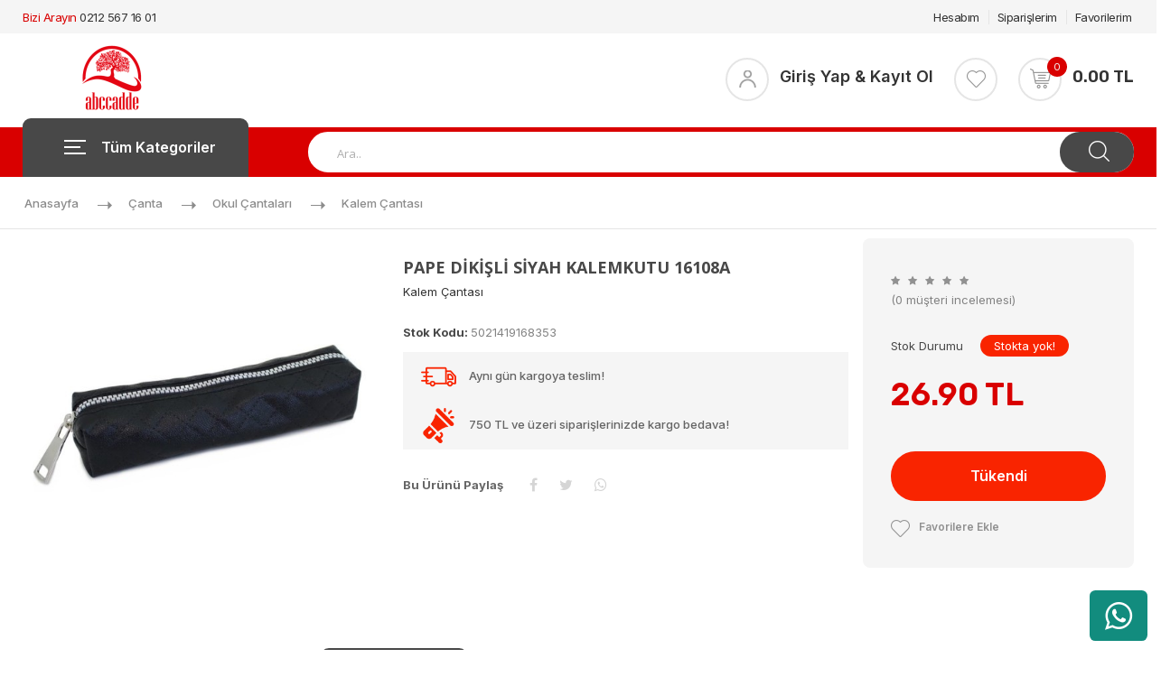

--- FILE ---
content_type: text/html; charset=UTF-8
request_url: https://www.abccadde.com/detay/pape-dikisli-siyah-kalemkutu-16108a-5021419168353
body_size: 41742
content:
<!DOCTYPE html>
    <html xmlns="http://www.w3.org/1999/xhtml" xml:lang="tr" lang="tr">
		<head>
			<meta charset="UTF-8">
			<meta name="viewport" content="width=device-width, initial-scale=1, maximum-scale=1">
			    <title>PAPE DİKİŞLİ SİYAH KALEMKUTU 16108A 5021419168353</title>
    <meta name="title" content="PAPE DİKİŞLİ SİYAH KALEMKUTU 16108A 5021419168353">
    <meta name="description" content="PAPE DİKİŞLİ SİYAH KALEMKUTU 16108A 5021419168353 tıkla en iyi fiyatla abccadde.com&#039;dan satın alın!">
    <meta name="keywords" content="abc, abc cadde, abc kirtasiye, abc kırtasiye, abc kitabevi bayrampaşa, bayrampaşa abc kırtasiye, tuna caddesi abc kırtasiye, kirtasiye, online kirtasiye, online alışveriş, alışveriş, kitap, oyuncak, çanta, ofis malzemeleri">
    <meta name="robots" content="index, follow">
    <link rel="canonical" href="https://www.abccadde.com/detay/pape-dikisli-siyah-kalemkutu-16108a-5021419168353">
    <meta property="og:image" content="https://www.abccadde.com/assets/images/product/small/3433.jpg?v=1754667491">
    <meta property="og:type" content="product">
    <meta property="og:title" content="PAPE DİKİŞLİ SİYAH KALEMKUTU 16108A 5021419168353">
    <meta property="og:description" content="PAPE DİKİŞLİ SİYAH KALEMKUTU 16108A 5021419168353 tıkla en iyi fiyatla abccadde.com&#039;dan satın alın!">
    <meta property="product:availability" content="out of stock">
    <meta property="og:url" content="https://www.abccadde.com/detay/pape-dikisli-siyah-kalemkutu-16108a-5021419168353">
    <meta property="og:site_name" content="https://www.abccadde.com">
    <meta name="twitter:card" content="summary">
    <meta property="twitter:url" content="https://www.abccadde.com/detay/pape-dikisli-siyah-kalemkutu-16108a-5021419168353">
    <meta name="twitter:title" content="PAPE DİKİŞLİ SİYAH KALEMKUTU 16108A 5021419168353">
    <meta name="twitter:description" content="PAPE DİKİŞLİ SİYAH KALEMKUTU 16108A 5021419168353 tıkla en iyi fiyatla abccadde.com&#039;dan satın alın!">
    <meta name="twitter:image" content="https://www.abccadde.com/assets/images/product/small/3433.jpg?v=1754667491">
			<meta name="copyright" content="Abckırtasiye l   kitap oyuncak kırtasiye ofis ürünleri">
			<meta name="author" content="www.abccadde.com">
			<meta name="csrf-token" content="yWsn5LWNvNhZT9DecqResTJ7eaTgFtftVdGtKTY4">
			<link rel="shortcut icon" href="/assets/images/favicon.png?v=1706693954">
			<link rel="icon" type="image/gif" href="/assets/images/favicon.png?v=1706693954">
			<link href="https://fonts.googleapis.com/css2?family=Inter:wght@300;400;500;600;700&family=Open+Sans:ital,wght@0,300;0,400;0,600;0,700;0,800;1,300;1,400;1,600;1,700;1,800&family=Rubik:wght@500;600&display=swap" rel="stylesheet">
			<link rel="stylesheet" type="text/css" href="/assets/stylesheets/bootstrap.min.css?v=1706900145">
			<link rel="stylesheet" type="text/css" href="/assets/stylesheets/style.css?v=1707084680">
			<link rel="stylesheet" type="text/css" href="/assets/stylesheets/responsive.css?v=1713941875">
			<link rel="stylesheet" href="/akademi/css/toastr.min.css">
<link rel="stylesheet" href="/akademi/css/css-loader.css">
<link rel="stylesheet" href="/akademi/css/lightbox.min.css">
<link rel="stylesheet" href="/akademi/css/jquery.fancybox.min.css">
<link rel="stylesheet" href="/akademi/css/app.css?v=1706693906">
<style>
    .lazy-loading {
        background-color: #babbbc;
        animation: hintloading 2s ease-in-out 0s infinite reverse;
        -webkit-animation: hintloading 2s ease-in-out 0s infinite reverse;
    }
    @keyframes  hintloading
    {
        0% {
            opacity: 0.5;
        }
        50%  {
            opacity: 1;
        }
        100% {
            opacity: 0.5;
        }
    }
    @-webkit-keyframes hintloading
    {
        0% {
            opacity: 0.5;
        }
        50%  {
            opacity: 1;
        }
        100% {
            opacity: 0.5;
        }
    }
</style>
                <!-- Google tag (gtag.js) -->
<script async src="https://www.googletagmanager.com/gtag/js?id=G-5WHQ34GJFG"></script>
<script>
  window.dataLayer = window.dataLayer || [];
  function gtag(){dataLayer.push(arguments);}
  gtag('js', new Date());

  gtag('config', 'G-5WHQ34GJFG');
</script>
        <!-- Meta Pixel Code -->
<script>
!function(f,b,e,v,n,t,s)
{if(f.fbq)return;n=f.fbq=function(){n.callMethod?
n.callMethod.apply(n,arguments):n.queue.push(arguments)};
if(!f._fbq)f._fbq=n;n.push=n;n.loaded=!0;n.version='2.0';
n.queue=[];t=b.createElement(e);t.async=!0;
t.src=v;s=b.getElementsByTagName(e)[0];
s.parentNode.insertBefore(t,s)}(window, document,'script',
'https://connect.facebook.net/en_US/fbevents.js');
fbq('init', '589340974076993');
fbq('track', 'PageView');
</script>
<noscript><img height="1" width="1" style="display:none"
src="https://www.facebook.com/tr?id=589340974076993&ev=PageView&noscript=1"
/></noscript>
<!-- End Meta Pixel Code -->
			<style>
				.fancybox__container {
					z-index: 9999999999;
				}
				.free-shipping-label {
					position: absolute;
					top: 10px;
					right: 10px;
					background: #d21a15;
					color: white;
					font-size: 12px;
					font-weight: bold;
					padding: 5px 10px;
					border-radius: 5px;
					text-transform: uppercase;
					z-index: 10;
				}
				
				@media (max-width: 768px) {
					.free-shipping-label {
						font-size: 7px;
						padding: 0px 6px;
					}
				}
			</style>
			    <style>
        .product-variants .product-variants-item select {
            width: auto;
            padding: 0 10px;
        }
        .product-variants .product-variants-item select:disabled {
            background-color: #e9ecef;
            color: #a1a1a1;
        }
        .product-single-filter select {
            margin-right: 10px;
            max-width: 100%;
            padding: 8px 24px 8px 10px;
        }
    </style>
		</head>
		<body class="header_sticky">
			<div class="boxed">
				<div>
            <style>
                #whatsapp-order {
                    position: fixed;
                    bottom: 10px;
                    z-index: 9999;
                    display: flex;
                    width: 4rem;
                    height: 3.5rem;
                    align-items: center;
                    color: #ffffff;
                    font-size: 1.2rem;
                    justify-content: center;
                    background: #128c7e;
                    border-radius: 0.4rem;
                }
                @media  only screen and (max-width: 767px) {
                    #whatsapp-order {
                        bottom: 10px;
                    }
                }
                #whatsapp-order.left {
                    left: 10px;
                }
                #whatsapp-order.right {
                    right: 10px;
                }
                #whatsapp-order .fa {
                    font-size: 2.2rem;
                }
            </style>
                        <div id="app">
                <a id="whatsapp-order" href="https://api.whatsapp.com/send?phone=05442752943&amp;text=Ürünle ilgili bilgi almak istiyorum https://www.abccadde.com/detay/pape-dikisli-siyah-kalemkutu-16108a-5021419168353" class="right" target="_blank">
                    <span class="fa fa-whatsapp"></span>
                </a>
            </div>
        </div>
    				<div class="overlay"></div>
				<section id="header" class="header">
					<div class="header-top style3">
												<div class="container">
							<div class="row">
								<div class="col-md-6">
									<ul class="flat-infomation">
										<li class="phone">Bizi Arayın <a href="tel:0212 567 16 01" title="">0212 567 16 01</a></li>
									</ul>
								</div>
																<div class="col-md-6">
									<ul class="flat-unstyled">
										<li>
											<a href="https://www.abccadde.com/hesabim/bilgi" title="Hesabım">Hesabım</a>
										</li>
										<li>
											<a href="https://www.abccadde.com/hesabim/siparislerim" title="Siparişlerim">Siparişlerim</a>
										</li>
										<li>
											<a href="https://www.abccadde.com/hesabim/favorilerim" title="Favorilerim">Favorilerim</a>
										</li>
																			</ul>
								</div>
							</div>
						</div>
					</div>
					<div class="header-middle">
						<div class="container">
							<div class="row">
								<div class="col-md-6">
									<div id="logo" class="logo">
										<a href="/">
											<img src="/assets/images/logo.png?v=1732115261">
										</a>
									</div>
								</div>
								<div class="col-md-6">
									<div class="box-cart">
										<div class="inner-box">
											<ul class="menu-compare-user">
												<li class="user">
													<a href="https://www.abccadde.com/giris">
														<div class="icon-user">
															<img src="/assets/images/icons/user.png">
														</div>
														<div class="user-title">
															Giriş Yap &amp; Kayıt Ol
														</div>
													</a>
												</li>
											</ul>
										</div>
										<div class="inner-box">
											<ul class="menu-compare-wishlist">
												<li class="wishlist">
													<a href="https://www.abccadde.com/hesabim/favorilerim" title="Favorilerim">
														<img src="/assets/images/icons/wishlist.png">
													</a>
												</li>
											</ul>
										</div>
										<div class="inner-box js-header-list">
											<a href="https://www.abccadde.com/sepetim">
												<div class="icon-cart">
													<img src="/assets/images/icons/cart.png">
													<span>0</span>
												</div>
												<div class="price">
													0.00 TL
												</div>
											</a>
										</div>
									</div>
								</div>
							</div>
						</div>
					</div>
					<div class="header-bottom">
						<div class="container">
							<div class="row">
								<div class="col-md-3 col-2">
									<div id="mega-menu">
										<div class="btn-mega"><span></span>Tüm Kategoriler</div>
										<ul class="menu">
											<li>
        <a href="https://www.abccadde.com/urun/kirtasiye" title="Kırtasiye" class="dropdown">
            <span class="menu-img"><img src="/assets/images/category/category-icon-6863f8c03666e.png?v=1751382208"></span>
            <span class="menu-title">Kırtasiye</span>
        </a>
                    <div class="drop-menu">
                <div class="one-third">
                                                                    <div class="cat-title">
                            <a href="https://www.abccadde.com/urun/bloknotlar-2" title="Bloknotlar">
                                Bloknotlar
                            </a>
                        </div>
                                                    <ul>
                                                                    <li><a href="https://www.abccadde.com/urun/bloknot-3">Bloknot</a></li>
                                                            </ul>
                                                                                            <div class="cat-title">
                            <a href="https://www.abccadde.com/urun/defterler-4" title="Defterler">
                                Defterler
                            </a>
                        </div>
                                                    <ul>
                                                                    <li><a href="https://www.abccadde.com/urun/okul-defteri-5">Okul Defteri</a></li>
                                                                    <li><a href="https://www.abccadde.com/urun/ozel-defter-19">Özel Defter</a></li>
                                                                    <li><a href="https://www.abccadde.com/urun/ajandalar-24">Ajandalar</a></li>
                                                            </ul>
                                                                                            <div class="cat-title">
                            <a href="https://www.abccadde.com/urun/kagit-urunleri-27" title="Kağıt Ürünleri">
                                Kağıt Ürünleri
                            </a>
                        </div>
                                                    <ul>
                                                                    <li><a href="https://www.abccadde.com/urun/etiketleme-urunleri-28">Etiketleme Ürünleri</a></li>
                                                                    <li><a href="https://www.abccadde.com/urun/faks-kagidi-37">Faks Kağıdı</a></li>
                                                                    <li><a href="https://www.abccadde.com/urun/flipchart-kagidi-38">Flipchart Kağıdı</a></li>
                                                                    <li><a href="https://www.abccadde.com/urun/fotograf-kagidi-39">Fotoğraf Kağıdı</a></li>
                                                                    <li><a href="https://www.abccadde.com/urun/fotokopi-kagidi-40">Fotokopi Kağıdı</a></li>
                                                                    <li><a href="https://www.abccadde.com/urun/karbon-kagidi-44">Karbon Kağıdı</a></li>
                                                                    <li><a href="https://www.abccadde.com/urun/karton-45">Karton</a></li>
                                                                    <li><a href="https://www.abccadde.com/urun/matbuu-defterler-ve-evraklar-49">Matbuu Defterler Ve Evraklar</a></li>
                                                                    <li><a href="https://www.abccadde.com/urun/ozel-kagitlar-50">Özel Kağıtlar</a></li>
                                                                    <li><a href="https://www.abccadde.com/urun/yazar-kasa-ve-thermal-rulolar-51">Yazar Kasa Ve Thermal Rulolar</a></li>
                                                                    <li><a href="https://www.abccadde.com/urun/surekli-form-kagidi-52">Sürekli Form Kağıdı</a></li>
                                                                    <li><a href="https://www.abccadde.com/urun/zarf-53">Zarf</a></li>
                                                            </ul>
                                                                                                                </div>
                <div class="one-third">
                                                                                                                                                                                                                                                        <div class="cat-title">
                            <a href="https://www.abccadde.com/urun/okul-urunleri-63" title="Okul Ürünleri">
                                Okul Ürünleri
                            </a>
                        </div>
                                                    <ul>
                                                                    <li><a href="https://www.abccadde.com/urun/el-isi-malzemeleri-64">El İşi Malzemeleri</a></li>
                                                                    <li><a href="https://www.abccadde.com/urun/matara-suluk-79">Matara-Suluk</a></li>
                                                                    <li><a href="https://www.abccadde.com/urun/melodika-flut-80">Melodika - Flüt</a></li>
                                                                    <li><a href="https://www.abccadde.com/urun/resim-cantasi-81">Resim Çantası</a></li>
                                                                    <li><a href="https://www.abccadde.com/urun/saklama-kutusu-82">Saklama Kutusu</a></li>
                                                                    <li><a href="https://www.abccadde.com/urun/silgiler-kalemtras-83">Silgiler-Kalemtraş</a></li>
                                                                    <li><a href="https://www.abccadde.com/urun/tebesir-84">Tebeşir</a></li>
                                                                    <li><a href="https://www.abccadde.com/urun/cetvel-85">Cetvel</a></li>
                                                                    <li><a href="https://www.abccadde.com/urun/geometrik-sekiller-86">Geometrik Şekiller</a></li>
                                                                    <li><a href="https://www.abccadde.com/urun/iletki-gonye-87">İletki-Gönye</a></li>
                                                                    <li><a href="https://www.abccadde.com/urun/pergel-88">Pergel</a></li>
                                                                    <li><a href="https://www.abccadde.com/urun/proje-cantasi-89">Proje Çantası</a></li>
                                                                    <li><a href="https://www.abccadde.com/urun/proje-tupu-90">Proje Tüpü</a></li>
                                                                    <li><a href="https://www.abccadde.com/urun/yapistiricilar-91">Yapıştırıcılar</a></li>
                                                                    <li><a href="https://www.abccadde.com/urun/versatil-kalem-ucumin-95">Versatil Kalem Ucu(Min)</a></li>
                                                                    <li><a href="https://www.abccadde.com/urun/cocuk-makaslari-96">Çocuk Makasları</a></li>
                                                                    <li><a href="https://www.abccadde.com/urun/boyama-urunleri-97">Boyama Ürünleri</a></li>
                                                                    <li><a href="https://www.abccadde.com/urun/saklama-kabi-921">saklama kabı</a></li>
                                                                    <li><a href="https://www.abccadde.com/urun/bardak-930">bardak</a></li>
                                                            </ul>
                                                                                                                    <div class="cat-title">
                            <a href="https://www.abccadde.com/urun/teknik-malzemeler-109" title="Teknik Malzemeler">
                                Teknik Malzemeler
                            </a>
                        </div>
                                                    <ul>
                                                                    <li><a href="https://www.abccadde.com/urun/teknik-cizim-110">Teknik Çizim</a></li>
                                                            </ul>
                                                                                                                    <div class="cat-title">
                            <a href="https://www.abccadde.com/urun/yazi-gerecleri-118" title="Yazı Gereçleri">
                                Yazı Gereçleri
                            </a>
                        </div>
                                                    <ul>
                                                                    <li><a href="https://www.abccadde.com/urun/kalem-119">Kalem</a></li>
                                                                    <li><a href="https://www.abccadde.com/urun/ozel-luks-kalemler-141">Özel Lüks Kalemler</a></li>
                                                                    <li><a href="https://www.abccadde.com/urun/murekkep-kartus-refil-142">Mürekkep - Kartuş - Refil </a></li>
                                                                    <li><a href="https://www.abccadde.com/urun/ozel-kalem-ve-markorler-143">Özel Kalem ve markörler</a></li>
                                                            </ul>
                                                                                                                                        </div>
                <div class="one-third">
                                                                                                                                                                                                                                                                                                                                                                                            <div class="cat-title">
                            <a href="https://www.abccadde.com/urun/diger-kirtasiye-urunleri-144" title="Diğer Kırtasiye Ürünleri">
                                Diğer Kırtasiye Ürünleri
                            </a>
                        </div>
                                                    <ul>
                                                                    <li><a href="https://www.abccadde.com/urun/bayraklar-145">Bayraklar</a></li>
                                                            </ul>
                                                                                            <div class="cat-title">
                            <a href="https://www.abccadde.com/urun/kirtasiye-seti-899" title="KIRTASİYE SETİ">
                                KIRTASİYE SETİ
                            </a>
                        </div>
                                                            </div>
            </div>
            </li>
    <li>
        <a href="https://www.abccadde.com/urun/ofis-malzemeleri" title="Ofis Malzemeleri" class="dropdown">
            <span class="menu-img"><img src="/assets/images/category/category-icon-6863f93f95127.png?v=1751382335"></span>
            <span class="menu-title">Ofis Malzemeleri</span>
        </a>
                    <div class="drop-menu">
                <div class="one-third">
                                                                    <div class="cat-title">
                            <a href="https://www.abccadde.com/urun/ambalaj-urunleri-147" title="Ambalaj Ürünleri">
                                Ambalaj Ürünleri
                            </a>
                        </div>
                                                    <ul>
                                                                    <li><a href="https://www.abccadde.com/urun/ambalaj-kagidi-148">Ambalaj Kağıdı</a></li>
                                                                    <li><a href="https://www.abccadde.com/urun/ambalaj-lastigi-149">Ambalaj Lastiği</a></li>
                                                                    <li><a href="https://www.abccadde.com/urun/bantlar-150">Bantlar</a></li>
                                                                    <li><a href="https://www.abccadde.com/urun/kilcik-ve-kilcik-makinasi-155">Kılçık ve Kılçık Makinası</a></li>
                                                                    <li><a href="https://www.abccadde.com/urun/koli-bant-makinasi-156">Koli Bant Makinası</a></li>
                                                            </ul>
                                                                                            <div class="cat-title">
                            <a href="https://www.abccadde.com/urun/ciltleme-urunleri-157" title="Ciltleme Ürünleri">
                                Ciltleme Ürünleri
                            </a>
                        </div>
                                                    <ul>
                                                                    <li><a href="https://www.abccadde.com/urun/ciltleme-makinasi-158">Ciltleme Makinası</a></li>
                                                                    <li><a href="https://www.abccadde.com/urun/ciltleme-malzemeleri-159">Ciltleme Malzemeleri</a></li>
                                                                    <li><a href="https://www.abccadde.com/urun/yaka-karti-ve-aksesuarlari-160">Yaka Kartı Ve Aksesuarları</a></li>
                                                            </ul>
                                                                                                                </div>
                <div class="one-third">
                                                                                                                                                                                                    <div class="cat-title">
                            <a href="https://www.abccadde.com/urun/dosyalama-ve-org-161" title="Dosyalama ve Org.">
                                Dosyalama ve Org.
                            </a>
                        </div>
                                                    <ul>
                                                                    <li><a href="https://www.abccadde.com/urun/askili-dosya-162">Askılı Dosya</a></li>
                                                                    <li><a href="https://www.abccadde.com/urun/sunum-dosyalari-163">Sunum Dosyaları</a></li>
                                                                    <li><a href="https://www.abccadde.com/urun/imza-dosyasi-164">İmza Dosyası</a></li>
                                                                    <li><a href="https://www.abccadde.com/urun/karton-kapak-dosya-165">Karton Kapak Dosya</a></li>
                                                                    <li><a href="https://www.abccadde.com/urun/koruklu-dosya-166">Körüklü Dosya</a></li>
                                                                    <li><a href="https://www.abccadde.com/urun/magazinlik-167">Magazinlik</a></li>
                                                                    <li><a href="https://www.abccadde.com/urun/poset-dosya-168">Poşet Dosya</a></li>
                                                                    <li><a href="https://www.abccadde.com/urun/sekreterlik-169">Sekreterlik</a></li>
                                                                    <li><a href="https://www.abccadde.com/urun/sikistirmali-dosya-170">Sıkıştırmalı Dosya</a></li>
                                                                    <li><a href="https://www.abccadde.com/urun/telli-dosya-171">Telli Dosya</a></li>
                                                                    <li><a href="https://www.abccadde.com/urun/dosya-aksesuarlari-172">Dosya Aksesuarları</a></li>
                                                                    <li><a href="https://www.abccadde.com/urun/index-isaret-bantlari-174">İndex-işaret Bantları</a></li>
                                                                    <li><a href="https://www.abccadde.com/urun/klasor-176">Klasör</a></li>
                                                                    <li><a href="https://www.abccadde.com/urun/seperator-184">Seperatör</a></li>
                                                            </ul>
                                                                                                                    <div class="cat-title">
                            <a href="https://www.abccadde.com/urun/masaustu-gerecleri-186" title="Masaüstü Gereçleri">
                                Masaüstü Gereçleri
                            </a>
                        </div>
                                                    <ul>
                                                                    <li><a href="https://www.abccadde.com/urun/masa-ustu-kalemlik-187">Masa Üstü Kalemlik</a></li>
                                                                    <li><a href="https://www.abccadde.com/urun/ataslar-kiskaclar-ve-klips-188">Ataşlar Kıskaçlar ve Klips</a></li>
                                                                    <li><a href="https://www.abccadde.com/urun/ataslik-189">Ataşlık</a></li>
                                                                    <li><a href="https://www.abccadde.com/urun/evrak-rafi-190">Evrak Rafı</a></li>
                                                                    <li><a href="https://www.abccadde.com/urun/bant-kesme-makinalari-191">Bant Kesme Makinaları</a></li>
                                                                    <li><a href="https://www.abccadde.com/urun/brosurluk-192">Broşürlük</a></li>
                                                                    <li><a href="https://www.abccadde.com/urun/buyutec-ve-pusula-193">Büyüteç Ve Pusula</a></li>
                                                                    <li><a href="https://www.abccadde.com/urun/cakma-makinasi-194">Çakma Makinası</a></li>
                                                                    <li><a href="https://www.abccadde.com/urun/delgec-ve-zimba-makinalari-195">Delgeç ve Zımba Makinaları</a></li>
                                                                    <li><a href="https://www.abccadde.com/urun/hesap-makinalari-196">Hesap Makinaları</a></li>
                                                                    <li><a href="https://www.abccadde.com/urun/igne-raptiye-harita-civisi-197">İğne - Raptiye - Harita Çivisi</a></li>
                                                                    <li><a href="https://www.abccadde.com/urun/kagit-tutacagi-198">Kağıt Tutacagı</a></li>
                                                                    <li><a href="https://www.abccadde.com/urun/kartvizit-199">Kartvizit</a></li>
                                                                    <li><a href="https://www.abccadde.com/urun/kase-ve-muhur-202">Kaşe Ve mühür</a></li>
                                                                    <li><a href="https://www.abccadde.com/urun/makaslar-206">Makaslar</a></li>
                                                                    <li><a href="https://www.abccadde.com/urun/kesiciler-ve-yan-urunler-207">Kesiciler Ve Yan Ürünler</a></li>
                                                                    <li><a href="https://www.abccadde.com/urun/kitap-destegi-214">Kitap Desteği</a></li>
                                                                    <li><a href="https://www.abccadde.com/urun/masaustu-organizasyon-216">Masaüstü Organizasyon</a></li>
                                                                    <li><a href="https://www.abccadde.com/urun/miknatis-221">Mıknatıs</a></li>
                                                                    <li><a href="https://www.abccadde.com/urun/not-kagidi-222">Not Kağıdı</a></li>
                                                                    <li><a href="https://www.abccadde.com/urun/para-kasasi-ve-kumbaralar-225">Para Kasası ve Kumbaralar</a></li>
                                                                    <li><a href="https://www.abccadde.com/urun/pul-sungeri-226">Pul Süngeri</a></li>
                                                                    <li><a href="https://www.abccadde.com/urun/sivi-ve-serit-siliciler-227">Sıvı ve Şerit Siliciler</a></li>
                                                                    <li><a href="https://www.abccadde.com/urun/zimba-teli-228">Zımba Teli</a></li>
                                                                    <li><a href="https://www.abccadde.com/urun/zimba-teli-sokucu-229">Zımba Teli sökücü</a></li>
                                                                    <li><a href="https://www.abccadde.com/urun/cop-kovasi-230">Çöp Kovası</a></li>
                                                            </ul>
                                                                                                                                        </div>
                <div class="one-third">
                                                                                                                                                                                                                                                                                    <div class="cat-title">
                            <a href="https://www.abccadde.com/urun/sunum-urunleri-231" title="Sunum Ürünleri">
                                Sunum Ürünleri
                            </a>
                        </div>
                                                    <ul>
                                                                    <li><a href="https://www.abccadde.com/urun/gorsel-sunum-232">Görsel Sunum</a></li>
                                                                    <li><a href="https://www.abccadde.com/urun/levha-235">Levha</a></li>
                                                                    <li><a href="https://www.abccadde.com/urun/egitim-panolari-ve-ilan-panolari-236">Eğitim Panoları ve İlan Panoları</a></li>
                                                                    <li><a href="https://www.abccadde.com/urun/mantar-pano-237">Mantar Pano</a></li>
                                                                    <li><a href="https://www.abccadde.com/urun/yazi-tahtasi-238">Yazı Tahtası</a></li>
                                                            </ul>
                                                                                            <div class="cat-title">
                            <a href="https://www.abccadde.com/urun/teknoloji-urunleri-239" title="Teknoloji Ürünleri">
                                Teknoloji Ürünleri
                            </a>
                        </div>
                                                    <ul>
                                                                    <li><a href="https://www.abccadde.com/urun/bellekler-240">Bellekler</a></li>
                                                                    <li><a href="https://www.abccadde.com/urun/klavye-ve-mauselar-241">Klavye ve Mauselar</a></li>
                                                                    <li><a href="https://www.abccadde.com/urun/kartus-toner-ve-seritler-242">Kartuş - Toner ve Şeritler</a></li>
                                                                    <li><a href="https://www.abccadde.com/urun/cd-dvd-243">Cd-Dvd</a></li>
                                                                    <li><a href="https://www.abccadde.com/urun/el-fenerleri-244">El Fenerlerı</a></li>
                                                                    <li><a href="https://www.abccadde.com/urun/evrak-imha-makina-245">Evrak İmha makina</a></li>
                                                                    <li><a href="https://www.abccadde.com/urun/para-sayma-ve-test-makinalari-246">Para Sayma ve Test Makinaları</a></li>
                                                                    <li><a href="https://www.abccadde.com/urun/piller-247">Piller</a></li>
                                                                    <li><a href="https://www.abccadde.com/urun/ses-sistemleri-248">Ses Sistemleri</a></li>
                                                            </ul>
                                                            </div>
            </div>
            </li>
    <li>
        <a href="https://www.abccadde.com/urun/oyuncak" title="Oyuncak" class="dropdown">
            <span class="menu-img"><img src="/assets/images/category/category-icon-6863f9a99e4b6.png?v=1751382441"></span>
            <span class="menu-title">Oyuncak</span>
        </a>
                    <div class="drop-menu">
                <div class="one-third">
                                                                    <div class="cat-title">
                            <a href="https://www.abccadde.com/urun/kiz-oyuncak-251" title="Kız Oyuncak">
                                Kız Oyuncak
                            </a>
                        </div>
                                                    <ul>
                                                                    <li><a href="https://www.abccadde.com/urun/model-bebek-938">model bebek</a></li>
                                                            </ul>
                                                                                            <div class="cat-title">
                            <a href="https://www.abccadde.com/urun/erkek-oyuncak-252" title="Erkek Oyuncak ">
                                Erkek Oyuncak 
                            </a>
                        </div>
                                                    <ul>
                                                                    <li><a href="https://www.abccadde.com/urun/oyuncak-otobus-ve-minibusler-933">oyuncak otobüs ve minibüsler</a></li>
                                                            </ul>
                                                                                            <div class="cat-title">
                            <a href="https://www.abccadde.com/urun/bebek-oyuncaklari-253" title="Bebek Oyuncakları ">
                                Bebek Oyuncakları 
                            </a>
                        </div>
                                                    <ul>
                                                                    <li><a href="https://www.abccadde.com/urun/emzik-909">Emzik</a></li>
                                                                    <li><a href="https://www.abccadde.com/urun/dislik-ve-cingirak-910">dişlik ve cıngırak</a></li>
                                                                    <li><a href="https://www.abccadde.com/urun/bebek-aktivite-oyuncaklari-911">bebek aktivite oyuncakları</a></li>
                                                                    <li><a href="https://www.abccadde.com/urun/egitici-oyuncaklar-912">eğitici oyuncaklar</a></li>
                                                                    <li><a href="https://www.abccadde.com/urun/kumandali-oyuncaklar-913">kumandalı oyuncaklar</a></li>
                                                            </ul>
                                                                                            <div class="cat-title">
                            <a href="https://www.abccadde.com/urun/pelus-oyuncaklar-254" title="Peluş Oyuncaklar">
                                Peluş Oyuncaklar
                            </a>
                        </div>
                                                                                            <div class="cat-title">
                            <a href="https://www.abccadde.com/urun/oyuncak-ortak-255" title="Oyuncak (Ortak )">
                                Oyuncak (Ortak )
                            </a>
                        </div>
                                                                                                                </div>
                <div class="one-third">
                                                                                                                                                                                                                                                                                                                                                                <div class="cat-title">
                            <a href="https://www.abccadde.com/urun/akil-ve-zeka-oyunlari-256" title="Akıl ve Zeka Oyunları">
                                Akıl ve Zeka Oyunları
                            </a>
                        </div>
                                                    <ul>
                                                                    <li><a href="https://www.abccadde.com/urun/kutu-oyunlari-915">Kutu Oyunları</a></li>
                                                            </ul>
                                                                                                                    <div class="cat-title">
                            <a href="https://www.abccadde.com/urun/lego-oyuncak-257" title="Lego Oyuncak">
                                Lego Oyuncak
                            </a>
                        </div>
                                                                                                                    <div class="cat-title">
                            <a href="https://www.abccadde.com/urun/oyun-hamurlari-ve-kaliplari-258" title="Oyun Hamurları ve Kalıpları">
                                Oyun Hamurları ve Kalıpları
                            </a>
                        </div>
                                                                                                                    <div class="cat-title">
                            <a href="https://www.abccadde.com/urun/bisiklet-ve-scooter-259" title="Bisiklet ve Scooter">
                                Bisiklet ve Scooter
                            </a>
                        </div>
                                                                                                                    <div class="cat-title">
                            <a href="https://www.abccadde.com/urun/figurler-260" title="Figürler">
                                Figürler
                            </a>
                        </div>
                                                                                                                                        </div>
                <div class="one-third">
                                                                                                                                                                                                                                                                                                                                                                                                                                                                                                                                                                                                            <div class="cat-title">
                            <a href="https://www.abccadde.com/urun/paket-susler-261" title="Paket Süsler">
                                Paket Süsler
                            </a>
                        </div>
                                                                                            <div class="cat-title">
                            <a href="https://www.abccadde.com/urun/satranc-262" title="Satranç">
                                Satranç
                            </a>
                        </div>
                                                                                            <div class="cat-title">
                            <a href="https://www.abccadde.com/urun/kukla-900" title="kukla">
                                kukla
                            </a>
                        </div>
                                                                                            <div class="cat-title">
                            <a href="https://www.abccadde.com/urun/oyun-setleri-902" title="Oyun Setleri">
                                Oyun Setleri
                            </a>
                        </div>
                                                    <ul>
                                                                    <li><a href="https://www.abccadde.com/urun/alisveris-setleri-903">Alışveriş Setleri</a></li>
                                                                    <li><a href="https://www.abccadde.com/urun/evcilik-ve-mutfak-setleri-904">Evcilik ve Mutfak Setleri</a></li>
                                                                    <li><a href="https://www.abccadde.com/urun/meslek-setleri-905">Meslek Setleri</a></li>
                                                                    <li><a href="https://www.abccadde.com/urun/muzik-oyuncaklari-906">Müzik Oyuncakları</a></li>
                                                                    <li><a href="https://www.abccadde.com/urun/oyuncak-bilim-setleri-907">Oyuncak Bilim Setleri</a></li>
                                                            </ul>
                                                            </div>
            </div>
            </li>
    <li>
        <a href="https://www.abccadde.com/urun/sanatsal-ve-yardimci-malzemeler" title="Sanatsal Ve Yardımcı Malzemeler" class="dropdown">
            <span class="menu-img"><img src="/assets/images/category/category-icon-6863f9fce540d.png?v=1751382524"></span>
            <span class="menu-title">Sanatsal Ve Yardımcı Malzemeler</span>
        </a>
                    <div class="drop-menu">
                <div class="one-third">
                                                                    <div class="cat-title">
                            <a href="https://www.abccadde.com/urun/sanatsal-malzemeler-264" title="Sanatsal Malzemeler">
                                Sanatsal Malzemeler
                            </a>
                        </div>
                                                    <ul>
                                                                    <li><a href="https://www.abccadde.com/urun/boya-265">Boya</a></li>
                                                                    <li><a href="https://www.abccadde.com/urun/boyalar-271">Boyalar</a></li>
                                                                    <li><a href="https://www.abccadde.com/urun/firca-273">Fırça</a></li>
                                                                    <li><a href="https://www.abccadde.com/urun/hamur-279">Hamur</a></li>
                                                                    <li><a href="https://www.abccadde.com/urun/palet-pistole-281">Palet-Pistole</a></li>
                                                                    <li><a href="https://www.abccadde.com/urun/sovale-283">Şovale</a></li>
                                                                    <li><a href="https://www.abccadde.com/urun/tuval-285">Tuval</a></li>
                                                                    <li><a href="https://www.abccadde.com/urun/cizim-blok-287">Çizim Blok</a></li>
                                                                    <li><a href="https://www.abccadde.com/urun/boya-fircalari-289">Boya Fırçaları</a></li>
                                                            </ul>
                                                                                                                </div>
                <div class="one-third">
                                                                                                                                                <div class="cat-title">
                            <a href="https://www.abccadde.com/urun/yardimci-malzemeler-291" title="Yardımcı Malzemeler">
                                Yardımcı Malzemeler
                            </a>
                        </div>
                                                    <ul>
                                                                    <li><a href="https://www.abccadde.com/urun/ozel-kagitlar-293">Özel Kağıtlar</a></li>
                                                            </ul>
                                                            </div>
                <div class="one-third">
                                                                                                                                            </div>
            </div>
            </li>
    <li>
        <a href="https://www.abccadde.com/urun/hediyelik-ve-hobi" title="Hediyelik Ve Hobi" class="dropdown">
            <span class="menu-img"><img src="/assets/images/category/category-icon-6863fa3793d3b.png?v=1751382583"></span>
            <span class="menu-title">Hediyelik Ve Hobi</span>
        </a>
                    <div class="drop-menu">
                <div class="one-third">
                                                                    <div class="cat-title">
                            <a href="https://www.abccadde.com/urun/hediyelik-esya-296" title="Hediyelik Eşya">
                                Hediyelik Eşya
                            </a>
                        </div>
                                                    <ul>
                                                                    <li><a href="https://www.abccadde.com/urun/hediyelik-esya-297">Hediyelik Eşya</a></li>
                                                                    <li><a href="https://www.abccadde.com/urun/hediyelik-kutu-ve-poset-298">Hediyelik Kutu ve Poşet</a></li>
                                                                    <li><a href="https://www.abccadde.com/urun/davetiye-karti-299">Davetiye Kartı</a></li>
                                                                    <li><a href="https://www.abccadde.com/urun/dogumgunu-susleri-300">Doğumgünü Süsleri</a></li>
                                                                    <li><a href="https://www.abccadde.com/urun/saksi-914">saksı</a></li>
                                                            </ul>
                                                                                                                </div>
                <div class="one-third">
                                                                                                                                                <div class="cat-title">
                            <a href="https://www.abccadde.com/urun/hobi-301" title="Hobi">
                                Hobi
                            </a>
                        </div>
                                                    <ul>
                                                                    <li><a href="https://www.abccadde.com/urun/puzzle-302">Puzzle</a></li>
                                                                    <li><a href="https://www.abccadde.com/urun/akvaryum-515">Akvaryum</a></li>
                                                                    <li><a href="https://www.abccadde.com/urun/bahce-516">Bahçe</a></li>
                                                                    <li><a href="https://www.abccadde.com/urun/bitkiler-517">Bitkiler</a></li>
                                                                    <li><a href="https://www.abccadde.com/urun/boyama-518">Boyama</a></li>
                                                                    <li><a href="https://www.abccadde.com/urun/denizcilik-519">Denizcilik</a></li>
                                                                    <li><a href="https://www.abccadde.com/urun/diger-520">Diğer</a></li>
                                                                    <li><a href="https://www.abccadde.com/urun/el-isleri-521">El İşleri</a></li>
                                                                    <li><a href="https://www.abccadde.com/urun/el-sanatlari-522">El Sanatları</a></li>
                                                                    <li><a href="https://www.abccadde.com/urun/hayvanlar-523">Hayvanlar</a></li>
                                                                    <li><a href="https://www.abccadde.com/urun/koleksiyon-524">Koleksiyon</a></li>
                                                                    <li><a href="https://www.abccadde.com/urun/oyunlar-525">Oyunlar</a></li>
                                                                    <li><a href="https://www.abccadde.com/urun/spor-526">spor</a></li>
                                                                    <li><a href="https://www.abccadde.com/urun/yeme-icme-527">Yeme-İçme</a></li>
                                                                    <li><a href="https://www.abccadde.com/urun/yilbasi-urunleri-916">yılbaşı ürünleri</a></li>
                                                            </ul>
                                                                                                                                        </div>
                <div class="one-third">
                                                                                                                                                                            <div class="cat-title">
                            <a href="https://www.abccadde.com/urun/semsiye-880" title="ŞEMSİYE">
                                ŞEMSİYE
                            </a>
                        </div>
                                                            </div>
            </div>
            </li>
    <li>
        <a href="https://www.abccadde.com/urun/canta" title="Çanta" class="dropdown">
            <span class="menu-img"><img src="/assets/images/category/category-icon-6863f7c912ab8.png?v=1751381961"></span>
            <span class="menu-title">Çanta</span>
        </a>
                    <div class="drop-menu">
                <div class="one-third">
                                                                    <div class="cat-title">
                            <a href="https://www.abccadde.com/urun/okul-cantalari-304" title="Okul Çantaları">
                                Okul Çantaları
                            </a>
                        </div>
                                                    <ul>
                                                                    <li><a href="https://www.abccadde.com/urun/beslenme-cantasi-305">Beslenme Çantası</a></li>
                                                                    <li><a href="https://www.abccadde.com/urun/okul-sirt-cantasi-306">Okul Sırt Çantası</a></li>
                                                                    <li><a href="https://www.abccadde.com/urun/omuz-canta-307">Omuz Çanta</a></li>
                                                                    <li><a href="https://www.abccadde.com/urun/postaci-cantasi-308">Postacı Çantası</a></li>
                                                                    <li><a href="https://www.abccadde.com/urun/kalem-cantasi-309">Kalem Çantası</a></li>
                                                            </ul>
                                                                                                                </div>
                <div class="one-third">
                                                                                                                                                <div class="cat-title">
                            <a href="https://www.abccadde.com/urun/canta-ve-deri-grubu-310" title="Çanta ve Deri Grubu">
                                Çanta ve Deri Grubu
                            </a>
                        </div>
                                                    <ul>
                                                                    <li><a href="https://www.abccadde.com/urun/evrak-cantasi-311">Evrak Çantası</a></li>
                                                                    <li><a href="https://www.abccadde.com/urun/notebook-cantasi-312">Notebook Çantası</a></li>
                                                                    <li><a href="https://www.abccadde.com/urun/valiz-313">Valiz</a></li>
                                                                    <li><a href="https://www.abccadde.com/urun/cuzdan-ve-kart-cuzdani-314">Cüzdan ve Kart Cüzdanı</a></li>
                                                            </ul>
                                                                                                                                        </div>
                <div class="one-third">
                                                                                                                                                                            <div class="cat-title">
                            <a href="https://www.abccadde.com/urun/spor-cantasi-315" title="Spor Çantası">
                                Spor Çantası
                            </a>
                        </div>
                                                                                            <div class="cat-title">
                            <a href="https://www.abccadde.com/urun/makyaj-cantasi-934" title="makyaj çantası">
                                makyaj çantası
                            </a>
                        </div>
                                                            </div>
            </div>
            </li>
    <li>
        <a href="https://www.abccadde.com/urun/kitap" title="Kitap" class="dropdown">
            <span class="menu-img"><img src="/assets/images/category/category-icon-6863face5404c.png?v=1751382734"></span>
            <span class="menu-title">Kitap</span>
        </a>
                    <div class="drop-menu">
                <div class="one-third">
                                                                    <div class="cat-title">
                            <a href="https://www.abccadde.com/urun/basvuru-kitaplari-317" title="Başvuru Kitapları">
                                Başvuru Kitapları
                            </a>
                        </div>
                                                    <ul>
                                                                    <li><a href="https://www.abccadde.com/urun/album-318">Albüm</a></li>
                                                                    <li><a href="https://www.abccadde.com/urun/ansiklopedi-319">Ansiklopedi</a></li>
                                                                    <li><a href="https://www.abccadde.com/urun/atlas-320">Atlas</a></li>
                                                                    <li><a href="https://www.abccadde.com/urun/diger-321">Diğer</a></li>
                                                                    <li><a href="https://www.abccadde.com/urun/el-cep-kitaplari-322">El-Cep Kitapları</a></li>
                                                                    <li><a href="https://www.abccadde.com/urun/harita-323">Harita</a></li>
                                                                    <li><a href="https://www.abccadde.com/urun/kaynakca-bibliyografya-324">Kaynakça (Bibliyografya)</a></li>
                                                                    <li><a href="https://www.abccadde.com/urun/kronoloji-325">Kronoloji</a></li>
                                                                    <li><a href="https://www.abccadde.com/urun/rehber-326">Rehber</a></li>
                                                                    <li><a href="https://www.abccadde.com/urun/sozluk-imla-kilavuzu-327">Sözlük-İmla Kılavuzu</a></li>
                                                                    <li><a href="https://www.abccadde.com/urun/yillik-antoloji-876">Yıllık-Antoloji</a></li>
                                                            </ul>
                                                                                            <div class="cat-title">
                            <a href="https://www.abccadde.com/urun/bilgisayar-329" title="Bilgisayar">
                                Bilgisayar
                            </a>
                        </div>
                                                    <ul>
                                                                    <li><a href="https://www.abccadde.com/urun/cdler-330">Cd&#039;ler</a></li>
                                                                    <li><a href="https://www.abccadde.com/urun/diger-331">Diğer</a></li>
                                                                    <li><a href="https://www.abccadde.com/urun/donanim-332">Donanım</a></li>
                                                                    <li><a href="https://www.abccadde.com/urun/genel-333">Genel</a></li>
                                                                    <li><a href="https://www.abccadde.com/urun/internet-334">İnternet</a></li>
                                                                    <li><a href="https://www.abccadde.com/urun/kavramlar-335">Kavramlar</a></li>
                                                                    <li><a href="https://www.abccadde.com/urun/network-336">Network</a></li>
                                                                    <li><a href="https://www.abccadde.com/urun/program-egitimi-337">Program Eğitimi</a></li>
                                                                    <li><a href="https://www.abccadde.com/urun/sertifika-338">Sertifika</a></li>
                                                            </ul>
                                                                                            <div class="cat-title">
                            <a href="https://www.abccadde.com/urun/bilim-muhendislik-339" title="Bilim-Mühendislik">
                                Bilim-Mühendislik
                            </a>
                        </div>
                                                    <ul>
                                                                    <li><a href="https://www.abccadde.com/urun/astronomi-340">Astronomi</a></li>
                                                                    <li><a href="https://www.abccadde.com/urun/bilim-insanlari-341">Bilim İnsanları</a></li>
                                                                    <li><a href="https://www.abccadde.com/urun/bilim-tarihi-342">Bilim Tarihi</a></li>
                                                                    <li><a href="https://www.abccadde.com/urun/cografya-343">Coğrafya</a></li>
                                                                    <li><a href="https://www.abccadde.com/urun/diger-344">Diğer</a></li>
                                                                    <li><a href="https://www.abccadde.com/urun/kuramsal-kitaplar-matematik-345">Kuramsal Kitaplar-Matematik</a></li>
                                                                    <li><a href="https://www.abccadde.com/urun/metodoloji-346">Metodoloji</a></li>
                                                                    <li><a href="https://www.abccadde.com/urun/populer-bilim-347">Popüler Bilim</a></li>
                                                                    <li><a href="https://www.abccadde.com/urun/sosyal-bilimler-348">Sosyal Bilimler</a></li>
                                                                    <li><a href="https://www.abccadde.com/urun/teknoloji-teknik-kitaplar-349">Teknoloji-Teknik Kitaplar</a></li>
                                                                    <li><a href="https://www.abccadde.com/urun/uygulamali-bilimler-muhendislik-350">Uygulamalı Bilimler-Mühendislik</a></li>
                                                            </ul>
                                                                                            <div class="cat-title">
                            <a href="https://www.abccadde.com/urun/cocuk-kitaplari-351" title="Çocuk Kitapları">
                                Çocuk Kitapları
                            </a>
                        </div>
                                                    <ul>
                                                                    <li><a href="https://www.abccadde.com/urun/100-temel-eser-352">100 Temel Eser</a></li>
                                                                    <li><a href="https://www.abccadde.com/urun/12-yas-353">12 + Yaş</a></li>
                                                                    <li><a href="https://www.abccadde.com/urun/7-12-yas-354">7-12 Yaş</a></li>
                                                                    <li><a href="https://www.abccadde.com/urun/ana-baba-kitaplari-355">Ana-Baba kitapları</a></li>
                                                                    <li><a href="https://www.abccadde.com/urun/cizgi-roman-356">Çizgi Roman</a></li>
                                                                    <li><a href="https://www.abccadde.com/urun/diger-357">Diğer</a></li>
                                                                    <li><a href="https://www.abccadde.com/urun/dini-egitim-358">Dini Eğitim</a></li>
                                                                    <li><a href="https://www.abccadde.com/urun/fikra-eglence-oyun-359">Fıkra-Eğlence-Oyun</a></li>
                                                                    <li><a href="https://www.abccadde.com/urun/hikaye-360">Hikaye</a></li>
                                                                    <li><a href="https://www.abccadde.com/urun/kaynak-kitaplar-361">Kaynak Kitaplar</a></li>
                                                                    <li><a href="https://www.abccadde.com/urun/okul-oncesi-362">Okul Öncesi</a></li>
                                                                    <li><a href="https://www.abccadde.com/urun/piyes-363">Piyes</a></li>
                                                                    <li><a href="https://www.abccadde.com/urun/roman-364">Roman</a></li>
                                                                    <li><a href="https://www.abccadde.com/urun/siir-365">Şiir</a></li>
                                                                    <li><a href="https://www.abccadde.com/urun/6-10-yas-927">6-10 Yaş</a></li>
                                                            </ul>
                                                                                            <div class="cat-title">
                            <a href="https://www.abccadde.com/urun/diger-366" title="Diğer">
                                Diğer
                            </a>
                        </div>
                                                    <ul>
                                                                    <li><a href="https://www.abccadde.com/urun/astroloji-367">Astroloji</a></li>
                                                                    <li><a href="https://www.abccadde.com/urun/atasozleri-deyimler-368">Atasözleri-Deyimler</a></li>
                                                                    <li><a href="https://www.abccadde.com/urun/cevre-doga-369">Çevre-Doğa</a></li>
                                                                    <li><a href="https://www.abccadde.com/urun/dilbilim-370">Dilbilim</a></li>
                                                                    <li><a href="https://www.abccadde.com/urun/enformasyon-371">Enformasyon</a></li>
                                                                    <li><a href="https://www.abccadde.com/urun/fal-buyu-kitaplari-372">Fal-Büyü kitapları</a></li>
                                                                    <li><a href="https://www.abccadde.com/urun/faydali-bilgiler-373">Faydalı Bilgiler</a></li>
                                                                    <li><a href="https://www.abccadde.com/urun/genclik-kitaplari-374">Gençlik Kitapları</a></li>
                                                                    <li><a href="https://www.abccadde.com/urun/guzel-ozlu-sozler-375">Güzel-Özlü Sözler</a></li>
                                                                    <li><a href="https://www.abccadde.com/urun/iletisim-medya-376">İletişim-Medya</a></li>
                                                                    <li><a href="https://www.abccadde.com/urun/kisisel-gelisim-377">Kişisel Gelişim</a></li>
                                                                    <li><a href="https://www.abccadde.com/urun/kitap-hakkinda-378">Kitap Hakkında</a></li>
                                                                    <li><a href="https://www.abccadde.com/urun/meslek-kitaplari-379">Meslek Kitapları</a></li>
                                                                    <li><a href="https://www.abccadde.com/urun/mitoloji-380">Mitoloji</a></li>
                                                                    <li><a href="https://www.abccadde.com/urun/muhtelif-381">Muhtelif</a></li>
                                                                    <li><a href="https://www.abccadde.com/urun/parapsikoloji-gizem-382">Parapsikoloji-Gizem</a></li>
                                                                    <li><a href="https://www.abccadde.com/urun/reklamcilik-halkla-iliskiler-383">Reklamcılık-Halkla İlişkiler</a></li>
                                                                    <li><a href="https://www.abccadde.com/urun/ruya-tabirleri-yorumlari-384">Rüya Tabirleri-Yorumları</a></li>
                                                                    <li><a href="https://www.abccadde.com/urun/soylesi-385">Söyleşi</a></li>
                                                                    <li><a href="https://www.abccadde.com/urun/oyun-kitaplari-922">Oyun Kitapları</a></li>
                                                            </ul>
                                                                                            <div class="cat-title">
                            <a href="https://www.abccadde.com/urun/diger-dildeki-yayinlar-386" title="Diğer Dildeki Yayınlar">
                                Diğer Dildeki Yayınlar
                            </a>
                        </div>
                                                    <ul>
                                                                    <li><a href="https://www.abccadde.com/urun/almanca-387">Almanca</a></li>
                                                                    <li><a href="https://www.abccadde.com/urun/arapca-388">Arapça</a></li>
                                                                    <li><a href="https://www.abccadde.com/urun/arnavutca-389">Arnavutça</a></li>
                                                                    <li><a href="https://www.abccadde.com/urun/azerice-390">Azerice</a></li>
                                                                    <li><a href="https://www.abccadde.com/urun/bosnakca-391">Boşnakça</a></li>
                                                                    <li><a href="https://www.abccadde.com/urun/cince-392">Çince</a></li>
                                                                    <li><a href="https://www.abccadde.com/urun/diger-393">Diğer</a></li>
                                                                    <li><a href="https://www.abccadde.com/urun/ermenice-394">Ermenice</a></li>
                                                                    <li><a href="https://www.abccadde.com/urun/fransizca-395">Fransızca</a></li>
                                                                    <li><a href="https://www.abccadde.com/urun/gurcuce-396">Gürcüce</a></li>
                                                                    <li><a href="https://www.abccadde.com/urun/hemsince-397">Hemşince</a></li>
                                                                    <li><a href="https://www.abccadde.com/urun/ingilizce-398">İngilizce</a></li>
                                                                    <li><a href="https://www.abccadde.com/urun/ispanyolca-399">İspanyolca</a></li>
                                                                    <li><a href="https://www.abccadde.com/urun/italyanca-400">İtalyanca</a></li>
                                                                    <li><a href="https://www.abccadde.com/urun/korece-401">Korece</a></li>
                                                                    <li><a href="https://www.abccadde.com/urun/kurtce-402">Kürtçe</a></li>
                                                                    <li><a href="https://www.abccadde.com/urun/lazca-403">Lazca</a></li>
                                                                    <li><a href="https://www.abccadde.com/urun/osmanlica-404">Osmanlıca</a></li>
                                                                    <li><a href="https://www.abccadde.com/urun/rusca-405">Rusça</a></li>
                                                                    <li><a href="https://www.abccadde.com/urun/somalice-406">somalice</a></li>
                                                                    <li><a href="https://www.abccadde.com/urun/yunanca-407">Yunanca</a></li>
                                                                    <li><a href="https://www.abccadde.com/urun/zazaca-408">Zazaca</a></li>
                                                                    <li><a href="https://www.abccadde.com/urun/bulgarca-879">Bulgarca</a></li>
                                                            </ul>
                                                                                            <div class="cat-title">
                            <a href="https://www.abccadde.com/urun/din-409" title="Din">
                                Din
                            </a>
                        </div>
                                                    <ul>
                                                                    <li><a href="https://www.abccadde.com/urun/ateizm-410">Ateizm</a></li>
                                                                    <li><a href="https://www.abccadde.com/urun/budizm-411">Budizm</a></li>
                                                                    <li><a href="https://www.abccadde.com/urun/diger-412">Diğer</a></li>
                                                                    <li><a href="https://www.abccadde.com/urun/diger-dinler-413">Diğer Dinler</a></li>
                                                                    <li><a href="https://www.abccadde.com/urun/dini-hukuk-414">Dini Hukuk</a></li>
                                                                    <li><a href="https://www.abccadde.com/urun/dini-metinler-415">Dini Metinler</a></li>
                                                                    <li><a href="https://www.abccadde.com/urun/felsefe-sosyoloji-psikoloji-416">Felsefe-Sosyoloji-Psikoloji</a></li>
                                                                    <li><a href="https://www.abccadde.com/urun/hristiyanlik-417">Hristiyanlık</a></li>
                                                                    <li><a href="https://www.abccadde.com/urun/islamiyet-418">İslamiyet</a></li>
                                                                    <li><a href="https://www.abccadde.com/urun/kavram-kurum-419">Kavram-Kurum</a></li>
                                                                    <li><a href="https://www.abccadde.com/urun/musevilik-420">Musevilik</a></li>
                                                                    <li><a href="https://www.abccadde.com/urun/tarih-421">Tarih</a></li>
                                                            </ul>
                                                                                            <div class="cat-title">
                            <a href="https://www.abccadde.com/urun/edebiyat-422" title="Edebiyat">
                                Edebiyat
                            </a>
                        </div>
                                                    <ul>
                                                                    <li><a href="https://www.abccadde.com/urun/ani-hatirat-423">Anı (hatırat)</a></li>
                                                                    <li><a href="https://www.abccadde.com/urun/anlati-424">Anlatı</a></li>
                                                                    <li><a href="https://www.abccadde.com/urun/antoloji-derleme-425">Antoloji-Derleme</a></li>
                                                                    <li><a href="https://www.abccadde.com/urun/armagan-426">Armağan</a></li>
                                                                    <li><a href="https://www.abccadde.com/urun/belgesel-roman-427">Belgesel Roman</a></li>
                                                                    <li><a href="https://www.abccadde.com/urun/bilimkurgu-fantazya-428">Bilimkurgu-Fantazya</a></li>
                                                                    <li><a href="https://www.abccadde.com/urun/biyografi-otobiyografi-429">Biyografi-Otobiyografi</a></li>
                                                                    <li><a href="https://www.abccadde.com/urun/cizgi-roman-430">Çizgi Roman</a></li>
                                                                    <li><a href="https://www.abccadde.com/urun/deneme-ceviri-431">Deneme (çeviri)</a></li>
                                                                    <li><a href="https://www.abccadde.com/urun/deneme-yerli-432">Deneme (yerli)</a></li>
                                                                    <li><a href="https://www.abccadde.com/urun/destan-433">Destan</a></li>
                                                                    <li><a href="https://www.abccadde.com/urun/diger-434">Diğer</a></li>
                                                                    <li><a href="https://www.abccadde.com/urun/divan-edebiyati-435">Divan Edebiyatı</a></li>
                                                                    <li><a href="https://www.abccadde.com/urun/dogu-klasikleri-436">Doğu Klasikleri</a></li>
                                                                    <li><a href="https://www.abccadde.com/urun/edebiyat-tarihi-437">Edebiyat Tarihi</a></li>
                                                                    <li><a href="https://www.abccadde.com/urun/edebiyat-yazilari-438">Edebiyat Yazıları</a></li>
                                                                    <li><a href="https://www.abccadde.com/urun/elestiri-439">Eleştiri</a></li>
                                                                    <li><a href="https://www.abccadde.com/urun/gunluk-440">Günlük</a></li>
                                                                    <li><a href="https://www.abccadde.com/urun/halk-edebiyati-441">Halk Edebiyatı</a></li>
                                                                    <li><a href="https://www.abccadde.com/urun/hiciv-mizah-442">Hiciv-Mizah</a></li>
                                                                    <li><a href="https://www.abccadde.com/urun/hikaye-ceviri-443">Hikaye (çeviri)</a></li>
                                                                    <li><a href="https://www.abccadde.com/urun/hikaye-yerli-444">Hikaye (yerli)</a></li>
                                                                    <li><a href="https://www.abccadde.com/urun/hitabet-soylesi-445">Hitabet-Söyleşi</a></li>
                                                                    <li><a href="https://www.abccadde.com/urun/inceleme-446">İnceleme</a></li>
                                                                    <li><a href="https://www.abccadde.com/urun/mektup-447">Mektup</a></li>
                                                                    <li><a href="https://www.abccadde.com/urun/polemik-448">Polemik</a></li>
                                                                    <li><a href="https://www.abccadde.com/urun/polisiye-449">Polisiye</a></li>
                                                                    <li><a href="https://www.abccadde.com/urun/roman-ceviri-450">Roman (çeviri)</a></li>
                                                                    <li><a href="https://www.abccadde.com/urun/roman-yerli-451">Roman (yerli)</a></li>
                                                                    <li><a href="https://www.abccadde.com/urun/siir-ceviri-452">Şiir (çeviri)</a></li>
                                                                    <li><a href="https://www.abccadde.com/urun/siir-yerli-453">Şiir (yerli)</a></li>
                                                                    <li><a href="https://www.abccadde.com/urun/tarihi-roman-454">Tarihi Roman</a></li>
                                                                    <li><a href="https://www.abccadde.com/urun/korku-gerilim-926">Korku-Gerilim</a></li>
                                                            </ul>
                                                                                            <div class="cat-title">
                            <a href="https://www.abccadde.com/urun/egitim-455" title="Eğitim">
                                Eğitim
                            </a>
                        </div>
                                                    <ul>
                                                                    <li><a href="https://www.abccadde.com/urun/annelik-babalik-aile-456">Annelik-Babalık-Aile</a></li>
                                                                    <li><a href="https://www.abccadde.com/urun/cocuk-bakimi-457">Çocuk Bakımı</a></li>
                                                                    <li><a href="https://www.abccadde.com/urun/cocuk-egitimi-458">Çocuk Eğitimi</a></li>
                                                                    <li><a href="https://www.abccadde.com/urun/diger-459">Diğer</a></li>
                                                                    <li><a href="https://www.abccadde.com/urun/dil-egitimi-460">Dil Eğitimi</a></li>
                                                                    <li><a href="https://www.abccadde.com/urun/egitim-bilimleri-461">Eğitim Bilimleri</a></li>
                                                                    <li><a href="https://www.abccadde.com/urun/egitim-kurumlari-462">Eğitim Kurumları</a></li>
                                                                    <li><a href="https://www.abccadde.com/urun/egitime-yardimci-kitaplar-463">Eğitime Yardımcı Kitaplar</a></li>
                                                                    <li><a href="https://www.abccadde.com/urun/kuramsal-kitaplar-464">Kuramsal Kitaplar</a></li>
                                                                    <li><a href="https://www.abccadde.com/urun/rehber-kitaplar-465">Rehber Kitaplar</a></li>
                                                                    <li><a href="https://www.abccadde.com/urun/yabancilar-icin-turkce-466">Yabancılar için Türkçe</a></li>
                                                                    <li><a href="https://www.abccadde.com/urun/yurtdisinda-egitim-467">Yurtdışında Eğitim</a></li>
                                                            </ul>
                                                                                            <div class="cat-title">
                            <a href="https://www.abccadde.com/urun/eglence-mizah-468" title="Eğlence-Mizah">
                                Eğlence-Mizah
                            </a>
                        </div>
                                                    <ul>
                                                                    <li><a href="https://www.abccadde.com/urun/antoloji-469">Antoloji</a></li>
                                                                    <li><a href="https://www.abccadde.com/urun/bilmece-bulmaca-470">Bilmece-Bulmaca</a></li>
                                                                    <li><a href="https://www.abccadde.com/urun/cizgi-roman-471">Çizgi roman</a></li>
                                                                    <li><a href="https://www.abccadde.com/urun/diger-472">Diğer</a></li>
                                                                    <li><a href="https://www.abccadde.com/urun/fikra-473">Fıkra</a></li>
                                                                    <li><a href="https://www.abccadde.com/urun/genel-474">Genel</a></li>
                                                                    <li><a href="https://www.abccadde.com/urun/karikatur-475">Karikatür</a></li>
                                                                    <li><a href="https://www.abccadde.com/urun/oyun-476">Oyun</a></li>
                                                            </ul>
                                                                                            <div class="cat-title">
                            <a href="https://www.abccadde.com/urun/ekonomi-477" title="Ekonomi">
                                Ekonomi
                            </a>
                        </div>
                                                    <ul>
                                                                    <li><a href="https://www.abccadde.com/urun/bilim-478">Bilim</a></li>
                                                                    <li><a href="https://www.abccadde.com/urun/biyografi-479">Biyografi</a></li>
                                                                    <li><a href="https://www.abccadde.com/urun/borsa-480">Borsa</a></li>
                                                                    <li><a href="https://www.abccadde.com/urun/calisma-hayati-481">Çalışma Hayatı</a></li>
                                                                    <li><a href="https://www.abccadde.com/urun/diger-482">Diğer</a></li>
                                                                    <li><a href="https://www.abccadde.com/urun/doktrinler-483">Doktrinler</a></li>
                                                                    <li><a href="https://www.abccadde.com/urun/dunya-ekonomisi-484">Dünya Ekonomisi</a></li>
                                                                    <li><a href="https://www.abccadde.com/urun/finans-485">Finans</a></li>
                                                                    <li><a href="https://www.abccadde.com/urun/inceleme-arastirma-486">İnceleme-Araştırma</a></li>
                                                                    <li><a href="https://www.abccadde.com/urun/is-dunyasi-487">İş Dünyası</a></li>
                                                                    <li><a href="https://www.abccadde.com/urun/isletme-488">İşletme</a></li>
                                                                    <li><a href="https://www.abccadde.com/urun/kuram-489">Kuram</a></li>
                                                                    <li><a href="https://www.abccadde.com/urun/kurumlar-490">Kurumlar</a></li>
                                                                    <li><a href="https://www.abccadde.com/urun/kuresellesme-491">Küreselleşme</a></li>
                                                                    <li><a href="https://www.abccadde.com/urun/muhasebe-maliye-492">Muhasebe-Maliye</a></li>
                                                                    <li><a href="https://www.abccadde.com/urun/orgutler-493">Örgütler</a></li>
                                                                    <li><a href="https://www.abccadde.com/urun/pazarlama-satis-494">Pazarlama-Satış</a></li>
                                                                    <li><a href="https://www.abccadde.com/urun/sistemler-495">Sistemler</a></li>
                                                                    <li><a href="https://www.abccadde.com/urun/tarih-496">Tarih</a></li>
                                                                    <li><a href="https://www.abccadde.com/urun/terimler-kavramlar-497">Terimler-Kavramlar</a></li>
                                                                    <li><a href="https://www.abccadde.com/urun/ticaret-498">Ticaret</a></li>
                                                                    <li><a href="https://www.abccadde.com/urun/turkiye-ekonomisi-499">Türkiye Ekonomisi</a></li>
                                                                    <li><a href="https://www.abccadde.com/urun/vergi-500">Vergi</a></li>
                                                            </ul>
                                                                                                                </div>
                <div class="one-third">
                                                                                                                                                                                                                                                                                                                                                                                                                                                                                                                                                                                                                                                                                        <div class="cat-title">
                            <a href="https://www.abccadde.com/urun/felsefe-dusunce-501" title="Felsefe-Düşünce">
                                Felsefe-Düşünce
                            </a>
                        </div>
                                                    <ul>
                                                                    <li><a href="https://www.abccadde.com/urun/akimlar-502">Akımlar</a></li>
                                                                    <li><a href="https://www.abccadde.com/urun/bilim-felsefesi-503">Bilim Felsefesi</a></li>
                                                                    <li><a href="https://www.abccadde.com/urun/diger-504">Diğer</a></li>
                                                                    <li><a href="https://www.abccadde.com/urun/dogu-felsefesi-505">Doğu Felsefesi</a></li>
                                                                    <li><a href="https://www.abccadde.com/urun/estetik-506">Estetik</a></li>
                                                                    <li><a href="https://www.abccadde.com/urun/etik-ahlak-507">Etik-Ahlak</a></li>
                                                                    <li><a href="https://www.abccadde.com/urun/felsefe-metinleri-508">Felsefe Metinleri</a></li>
                                                                    <li><a href="https://www.abccadde.com/urun/felsefe-tarihi-509">Felsefe Tarihi</a></li>
                                                                    <li><a href="https://www.abccadde.com/urun/filozoflar-dusunurler-510">Filozoflar-Düşünürler</a></li>
                                                                    <li><a href="https://www.abccadde.com/urun/genel-511">Genel</a></li>
                                                                    <li><a href="https://www.abccadde.com/urun/mantik-512">Mantık</a></li>
                                                                    <li><a href="https://www.abccadde.com/urun/siyaset-felsefesi-513">Siyaset Felsefesi</a></li>
                                                            </ul>
                                                                                                                    <div class="cat-title">
                            <a href="https://www.abccadde.com/urun/hobi-514" title="Hobi">
                                Hobi
                            </a>
                        </div>
                                                    <ul>
                                                                    <li><a href="https://www.abccadde.com/urun/boyama-928">Boyama</a></li>
                                                            </ul>
                                                                                                                    <div class="cat-title">
                            <a href="https://www.abccadde.com/urun/hukuk-528" title="Hukuk">
                                Hukuk
                            </a>
                        </div>
                                                    <ul>
                                                                    <li><a href="https://www.abccadde.com/urun/anayasalar-529">Anayasalar</a></li>
                                                                    <li><a href="https://www.abccadde.com/urun/ders-kitaplari-530">Ders Kitapları</a></li>
                                                                    <li><a href="https://www.abccadde.com/urun/diger-531">Diğer</a></li>
                                                                    <li><a href="https://www.abccadde.com/urun/haklar-ve-ozgurlukler-532">Haklar ve Özgürlükler</a></li>
                                                                    <li><a href="https://www.abccadde.com/urun/insan-haklari-533">İnsan Hakları</a></li>
                                                                    <li><a href="https://www.abccadde.com/urun/kanun-kitaplari-534">Kanun Kitapları</a></li>
                                                                    <li><a href="https://www.abccadde.com/urun/mevzuat-kitaplari-535">Mevzuat Kitapları</a></li>
                                                                    <li><a href="https://www.abccadde.com/urun/onemli-olaylardavalar-536">Önemli Olaylar/Davalar</a></li>
                                                                    <li><a href="https://www.abccadde.com/urun/temel-kitaplar-537">Temel Kitaplar</a></li>
                                                            </ul>
                                                                                                                    <div class="cat-title">
                            <a href="https://www.abccadde.com/urun/islam-538" title="İslam">
                                İslam
                            </a>
                        </div>
                                                    <ul>
                                                                    <li><a href="https://www.abccadde.com/urun/arastirma-inceleme-539"> Araştırma-Inceleme</a></li>
                                                                    <li><a href="https://www.abccadde.com/urun/alevilik-bektasilik-540">Alevilik-Bektaşilik</a></li>
                                                                    <li><a href="https://www.abccadde.com/urun/diger-541">Diğer</a></li>
                                                                    <li><a href="https://www.abccadde.com/urun/dini-hikayeler-menkibeler-542">Dini Hikayeler-Menkıbeler</a></li>
                                                                    <li><a href="https://www.abccadde.com/urun/dualar-543">Dualar</a></li>
                                                                    <li><a href="https://www.abccadde.com/urun/edebiyat-544">Edebiyat</a></li>
                                                                    <li><a href="https://www.abccadde.com/urun/egitim-ogretim-545">Eğitim-Öğretim</a></li>
                                                                    <li><a href="https://www.abccadde.com/urun/ekonomi-546">Ekonomi</a></li>
                                                                    <li><a href="https://www.abccadde.com/urun/felsefe-547">Felsefe</a></li>
                                                                    <li><a href="https://www.abccadde.com/urun/fikih-548">Fıkıh</a></li>
                                                                    <li><a href="https://www.abccadde.com/urun/gunumuz-islam-dusuncesi-549">Günümüz İslam Düşüncesi</a></li>
                                                                    <li><a href="https://www.abccadde.com/urun/gunumuz-islami-hareketler-550">Günümüz İslami Hareketler</a></li>
                                                                    <li><a href="https://www.abccadde.com/urun/hadis-sunnet-551">Hadis-Sünnet</a></li>
                                                                    <li><a href="https://www.abccadde.com/urun/hayat-552">Hayat</a></li>
                                                                    <li><a href="https://www.abccadde.com/urun/hukuk-553">Hukuk</a></li>
                                                                    <li><a href="https://www.abccadde.com/urun/kavramlar-kurumlar-554">Kavramlar-Kurumlar</a></li>
                                                                    <li><a href="https://www.abccadde.com/urun/kisiler-555">Kişiler</a></li>
                                                                    <li><a href="https://www.abccadde.com/urun/kuran-incelemeleri-556">Kuran/ İncelemeleri</a></li>
                                                                    <li><a href="https://www.abccadde.com/urun/kuranmushaf-557">Kuran/Mushaf</a></li>
                                                                    <li><a href="https://www.abccadde.com/urun/kultur-558">Kültür</a></li>
                                                                    <li><a href="https://www.abccadde.com/urun/mantik-akaid-559">Mantık-Akaid</a></li>
                                                                    <li><a href="https://www.abccadde.com/urun/siyer-560">Siyer</a></li>
                                                                    <li><a href="https://www.abccadde.com/urun/tarih-561">Tarih</a></li>
                                                                    <li><a href="https://www.abccadde.com/urun/tasavvuf-562">Tasavvuf</a></li>
                                                                    <li><a href="https://www.abccadde.com/urun/tefsir-meal-563">Tefsir-Meal</a></li>
                                                            </ul>
                                                                                                                    <div class="cat-title">
                            <a href="https://www.abccadde.com/urun/istanbul-kitaplari-564" title="İstanbul Kitapları">
                                İstanbul Kitapları
                            </a>
                        </div>
                                                    <ul>
                                                                    <li><a href="https://www.abccadde.com/urun/album-565">Albüm</a></li>
                                                                    <li><a href="https://www.abccadde.com/urun/diger-566">Diğer</a></li>
                                                                    <li><a href="https://www.abccadde.com/urun/genel-567">Genel</a></li>
                                                                    <li><a href="https://www.abccadde.com/urun/gezi-rehberi-568">Gezi Rehberi</a></li>
                                                                    <li><a href="https://www.abccadde.com/urun/hatiralar-569">Hatıralar</a></li>
                                                                    <li><a href="https://www.abccadde.com/urun/ilce-kitaplari-570">İlçe Kitapları</a></li>
                                                                    <li><a href="https://www.abccadde.com/urun/inceleme-571">İnceleme</a></li>
                                                                    <li><a href="https://www.abccadde.com/urun/istanbul-yazilari-572">İstanbul Yazıları</a></li>
                                                                    <li><a href="https://www.abccadde.com/urun/sehir-rehberi-573">Şehir Rehberi</a></li>
                                                                    <li><a href="https://www.abccadde.com/urun/tarih-574">Tarih</a></li>
                                                                    <li><a href="https://www.abccadde.com/urun/tarihi-mekanlar-575">Tarihi Mekanlar</a></li>
                                                            </ul>
                                                                                                                    <div class="cat-title">
                            <a href="https://www.abccadde.com/urun/kadin-erkek-576" title="Kadın-Erkek">
                                Kadın-Erkek
                            </a>
                        </div>
                                                    <ul>
                                                                    <li><a href="https://www.abccadde.com/urun/diger-577">Diğer</a></li>
                                                                    <li><a href="https://www.abccadde.com/urun/erkek-kitaplari-578">Erkek Kitapları</a></li>
                                                                    <li><a href="https://www.abccadde.com/urun/genel-579">Genel</a></li>
                                                                    <li><a href="https://www.abccadde.com/urun/guzellik-bakim-580">Güzellik-Bakım</a></li>
                                                                    <li><a href="https://www.abccadde.com/urun/kadin-kitaplari-581">Kadın Kitapları</a></li>
                                                            </ul>
                                                                                                                    <div class="cat-title">
                            <a href="https://www.abccadde.com/urun/kultur-582" title="Kültür">
                                Kültür
                            </a>
                        </div>
                                                    <ul>
                                                                    <li><a href="https://www.abccadde.com/urun/alt-kulturler-583">Alt-Kültürler</a></li>
                                                                    <li><a href="https://www.abccadde.com/urun/antropoloji-584">Antropoloji</a></li>
                                                                    <li><a href="https://www.abccadde.com/urun/arkeoloji-585">Arkeoloji</a></li>
                                                                    <li><a href="https://www.abccadde.com/urun/etnoloji-586">Etnoloji</a></li>
                                                                    <li><a href="https://www.abccadde.com/urun/folklor-587">Folklor</a></li>
                                                                    <li><a href="https://www.abccadde.com/urun/genel-588">Genel</a></li>
                                                                    <li><a href="https://www.abccadde.com/urun/kultur-tarihi-589">Kültür Tarihi</a></li>
                                                                    <li><a href="https://www.abccadde.com/urun/kultur-yazilari-590">Kültür Yazıları</a></li>
                                                                    <li><a href="https://www.abccadde.com/urun/populer-kultur-591">Popüler Kültür</a></li>
                                                            </ul>
                                                                                                                    <div class="cat-title">
                            <a href="https://www.abccadde.com/urun/muzik-592" title="Müzik">
                                Müzik
                            </a>
                        </div>
                                                    <ul>
                                                                    <li><a href="https://www.abccadde.com/urun/dans-593">Dans</a></li>
                                                                    <li><a href="https://www.abccadde.com/urun/egitim-ogretim-594">Eğitim-Öğretim</a></li>
                                                                    <li><a href="https://www.abccadde.com/urun/enstrumanlar-595">Enstrümanlar</a></li>
                                                                    <li><a href="https://www.abccadde.com/urun/genel-596">Genel</a></li>
                                                                    <li><a href="https://www.abccadde.com/urun/ilahiler-597">İlahiler</a></li>
                                                                    <li><a href="https://www.abccadde.com/urun/kavram-kuram-598">Kavram-Kuram</a></li>
                                                                    <li><a href="https://www.abccadde.com/urun/muzisyenler-599">Müzisyenler</a></li>
                                                                    <li><a href="https://www.abccadde.com/urun/nota-kitaplari-600">Nota Kitapları</a></li>
                                                                    <li><a href="https://www.abccadde.com/urun/sarkilar-turkuler-601">Şarkılar-Türküler</a></li>
                                                                    <li><a href="https://www.abccadde.com/urun/tarih-602">Tarih</a></li>
                                                                    <li><a href="https://www.abccadde.com/urun/turler-hakkinda-603">Türler Hakkında</a></li>
                                                                    <li><a href="https://www.abccadde.com/urun/muzik-kitaplari-941">müzik kitapları</a></li>
                                                            </ul>
                                                                                                                    <div class="cat-title">
                            <a href="https://www.abccadde.com/urun/psikoloji-604" title="Psikoloji">
                                Psikoloji
                            </a>
                        </div>
                                                    <ul>
                                                                    <li><a href="https://www.abccadde.com/urun/bilim-605">Bilim</a></li>
                                                                    <li><a href="https://www.abccadde.com/urun/biyografi-606">Biyografi</a></li>
                                                                    <li><a href="https://www.abccadde.com/urun/cocuk-psikolojisi-607">Çocuk Psikolojisi</a></li>
                                                                    <li><a href="https://www.abccadde.com/urun/genel-608">Genel</a></li>
                                                                    <li><a href="https://www.abccadde.com/urun/inceleme-609">İnceleme</a></li>
                                                                    <li><a href="https://www.abccadde.com/urun/psikoloji-tarihi-610">Psikoloji Tarihi</a></li>
                                                                    <li><a href="https://www.abccadde.com/urun/psikolojik-danisma-611">Psikolojik Danışma</a></li>
                                                                    <li><a href="https://www.abccadde.com/urun/toplum-psikolojisi-612">Toplum Psikolojisi</a></li>
                                                                    <li><a href="https://www.abccadde.com/urun/yaklasimlar-613">Yaklaşımlar</a></li>
                                                                    <li><a href="https://www.abccadde.com/urun/yontem-614">Yöntem</a></li>
                                                            </ul>
                                                                                                                    <div class="cat-title">
                            <a href="https://www.abccadde.com/urun/resim-615" title="Resim">
                                Resim
                            </a>
                        </div>
                                                    <ul>
                                                                    <li><a href="https://www.abccadde.com/urun/ebru-616">Ebru</a></li>
                                                                    <li><a href="https://www.abccadde.com/urun/gravur-617">Gravür</a></li>
                                                                    <li><a href="https://www.abccadde.com/urun/hat-618">Hat</a></li>
                                                                    <li><a href="https://www.abccadde.com/urun/minyatur-619">Minyatür</a></li>
                                                                    <li><a href="https://www.abccadde.com/urun/turk-ressamlar-620">Türk Ressamlar</a></li>
                                                                    <li><a href="https://www.abccadde.com/urun/yabanci-ressamlar-621">Yabancı Ressamlar</a></li>
                                                            </ul>
                                                                                                                    <div class="cat-title">
                            <a href="https://www.abccadde.com/urun/saglik-tip-622" title="Sağlık-Tıp">
                                Sağlık-Tıp
                            </a>
                        </div>
                                                    <ul>
                                                                    <li><a href="https://www.abccadde.com/urun/alternatif-tip-623">Alternatif Tıp</a></li>
                                                                    <li><a href="https://www.abccadde.com/urun/biyografi-624">Biyografi</a></li>
                                                                    <li><a href="https://www.abccadde.com/urun/cinsellik-625">Cinsellik</a></li>
                                                                    <li><a href="https://www.abccadde.com/urun/diger-626">Diğer</a></li>
                                                                    <li><a href="https://www.abccadde.com/urun/egitim-627">Eğitim</a></li>
                                                                    <li><a href="https://www.abccadde.com/urun/el-kitaplari-628">El Kitapları</a></li>
                                                                    <li><a href="https://www.abccadde.com/urun/genel-629">Genel</a></li>
                                                                    <li><a href="https://www.abccadde.com/urun/hatiralar-630">Hatıralar</a></li>
                                                                    <li><a href="https://www.abccadde.com/urun/ilk-yardim-631">İlk Yardım</a></li>
                                                                    <li><a href="https://www.abccadde.com/urun/meditasyon-yoga-632">Meditasyon-Yoga</a></li>
                                                                    <li><a href="https://www.abccadde.com/urun/saglikli-beslenme-diyet-633">Sağlıklı beslenme-Diyet</a></li>
                                                                    <li><a href="https://www.abccadde.com/urun/saglikli-yasam-634">Sağlıklı Yaşam</a></li>
                                                                    <li><a href="https://www.abccadde.com/urun/sifali-bitkiler-635">Şifalı Bitkiler</a></li>
                                                                    <li><a href="https://www.abccadde.com/urun/toplum-sagligi-636">Toplum Sağlığı</a></li>
                                                            </ul>
                                                                                                                                        </div>
                <div class="one-third">
                                                                                                                                                                                                                                                                                                                                                                                                                                                                                                                                                                                                                                                                                                                                                                                                                                                                                                                                                                                                                                                                                                                                                                                                                                                            <div class="cat-title">
                            <a href="https://www.abccadde.com/urun/sanat-637" title="Sanat">
                                Sanat
                            </a>
                        </div>
                                                    <ul>
                                                                    <li><a href="https://www.abccadde.com/urun/diger-638">Diğer</a></li>
                                                                    <li><a href="https://www.abccadde.com/urun/fotograf-639">Fotoğraf</a></li>
                                                                    <li><a href="https://www.abccadde.com/urun/geleneksel-sanatlar-640">Geleneksel Sanatlar</a></li>
                                                                    <li><a href="https://www.abccadde.com/urun/genel-641">Genel</a></li>
                                                                    <li><a href="https://www.abccadde.com/urun/grafik-642">Grafik</a></li>
                                                                    <li><a href="https://www.abccadde.com/urun/heykel-643">Heykel</a></li>
                                                                    <li><a href="https://www.abccadde.com/urun/kuram-644">Kuram</a></li>
                                                                    <li><a href="https://www.abccadde.com/urun/mimari-645">Mimari</a></li>
                                                                    <li><a href="https://www.abccadde.com/urun/resim-646">Resim</a></li>
                                                                    <li><a href="https://www.abccadde.com/urun/sanat-tarihi-647">Sanat Tarihi</a></li>
                                                            </ul>
                                                                                            <div class="cat-title">
                            <a href="https://www.abccadde.com/urun/sinema-tiyatro-648" title="Sinema-Tiyatro">
                                Sinema-Tiyatro
                            </a>
                        </div>
                                                    <ul>
                                                                    <li><a href="https://www.abccadde.com/urun/oyun-ceviri-649">Oyun (çeviri)</a></li>
                                                                    <li><a href="https://www.abccadde.com/urun/oyun-yerli-650">Oyun (yerli)</a></li>
                                                                    <li><a href="https://www.abccadde.com/urun/senaryo-ceviri-651">Senaryo (çeviri)</a></li>
                                                                    <li><a href="https://www.abccadde.com/urun/senaryo-yerli-652">Senaryo (yerli)</a></li>
                                                                    <li><a href="https://www.abccadde.com/urun/sinema-genel-653">Sinema-Genel</a></li>
                                                                    <li><a href="https://www.abccadde.com/urun/tiyatro-genel-654">Tiyatro-Genel</a></li>
                                                            </ul>
                                                                                            <div class="cat-title">
                            <a href="https://www.abccadde.com/urun/siyaset-655" title="Siyaset">
                                Siyaset
                            </a>
                        </div>
                                                    <ul>
                                                                    <li><a href="https://www.abccadde.com/urun/aktuel-siyaset-656">Aktüel Siyaset</a></li>
                                                                    <li><a href="https://www.abccadde.com/urun/anlasmalar-kongreler-657">Anlaşmalar-Kongreler</a></li>
                                                                    <li><a href="https://www.abccadde.com/urun/arastirma-inceleme-658">Araştırma-İnceleme</a></li>
                                                                    <li><a href="https://www.abccadde.com/urun/biyografi-otobiyografi-659">Biyografi-Otobiyografi</a></li>
                                                                    <li><a href="https://www.abccadde.com/urun/bolgeler-ulkeler-660">Bölgeler-Ülkeler</a></li>
                                                                    <li><a href="https://www.abccadde.com/urun/devlet-661">Devlet</a></li>
                                                                    <li><a href="https://www.abccadde.com/urun/diger-662">Diğer</a></li>
                                                                    <li><a href="https://www.abccadde.com/urun/etnik-sorunlar-663">Etnik Sorunlar</a></li>
                                                                    <li><a href="https://www.abccadde.com/urun/guncel-sorunlar-664">Güncel Sorunlar</a></li>
                                                                    <li><a href="https://www.abccadde.com/urun/hatiralar-665">Hatıralar</a></li>
                                                                    <li><a href="https://www.abccadde.com/urun/idare-666">İdare</a></li>
                                                                    <li><a href="https://www.abccadde.com/urun/kibris-667">Kıbrıs</a></li>
                                                                    <li><a href="https://www.abccadde.com/urun/kuram-668">Kuram</a></li>
                                                                    <li><a href="https://www.abccadde.com/urun/kurumlar-orgutler-669">Kurumlar-Örgütler</a></li>
                                                                    <li><a href="https://www.abccadde.com/urun/mustafa-kemal-ataturk-670">Mustafa Kemal Atatürk</a></li>
                                                                    <li><a href="https://www.abccadde.com/urun/savaslar-671">Savaşlar</a></li>
                                                                    <li><a href="https://www.abccadde.com/urun/siyasal-akimlar-672">Siyasal Akımlar</a></li>
                                                                    <li><a href="https://www.abccadde.com/urun/siyasal-dusunce-673">Siyasal Düşünce</a></li>
                                                                    <li><a href="https://www.abccadde.com/urun/siyasal-hareketler-eylemler-topluluklar-674">Siyasal Hareketler-Eylemler-Topluluklar</a></li>
                                                                    <li><a href="https://www.abccadde.com/urun/siyasal-hayat-dunya-675">Siyasal Hayat (Dünya)</a></li>
                                                                    <li><a href="https://www.abccadde.com/urun/siyasal-hayat-turkiye-676">Siyasal Hayat (Türkiye)</a></li>
                                                                    <li><a href="https://www.abccadde.com/urun/siyasal-partiler-677">Siyasal Partiler</a></li>
                                                                    <li><a href="https://www.abccadde.com/urun/siyasal-sistemler-678">Siyasal Sistemler</a></li>
                                                                    <li><a href="https://www.abccadde.com/urun/siyasal-tarih-679">Siyasal Tarih</a></li>
                                                                    <li><a href="https://www.abccadde.com/urun/siyasal-yazilar-tezler-680">Siyasal Yazılar - Tezler</a></li>
                                                                    <li><a href="https://www.abccadde.com/urun/siyaset-bilimi-681">Siyaset Bilimi</a></li>
                                                                    <li><a href="https://www.abccadde.com/urun/siyasi-kurgu-682">Siyasi Kurgu</a></li>
                                                                    <li><a href="https://www.abccadde.com/urun/teror-mafya-683">Terör-Mafya</a></li>
                                                                    <li><a href="https://www.abccadde.com/urun/uluslararasi-siyaset-684">Uluslararası Siyaset</a></li>
                                                            </ul>
                                                                                            <div class="cat-title">
                            <a href="https://www.abccadde.com/urun/sosyoloji-685" title="Sosyoloji">
                                Sosyoloji
                            </a>
                        </div>
                                                    <ul>
                                                                    <li><a href="https://www.abccadde.com/urun/bilim-686">Bilim</a></li>
                                                                    <li><a href="https://www.abccadde.com/urun/diger-687">Diğer</a></li>
                                                                    <li><a href="https://www.abccadde.com/urun/din-sosyolojisi-688">Din Sosyolojisi</a></li>
                                                                    <li><a href="https://www.abccadde.com/urun/inceleme-arastirma-689">İnceleme-Araştırma</a></li>
                                                                    <li><a href="https://www.abccadde.com/urun/kavramlar-690">Kavramlar</a></li>
                                                                    <li><a href="https://www.abccadde.com/urun/kentlesme-691">Kentleşme</a></li>
                                                                    <li><a href="https://www.abccadde.com/urun/sosyologlar-692">Sosyologlar</a></li>
                                                                    <li><a href="https://www.abccadde.com/urun/sosyoloji-yazilari-693">Sosyoloji Yazıları</a></li>
                                                            </ul>
                                                                                            <div class="cat-title">
                            <a href="https://www.abccadde.com/urun/spor-694" title="Spor">
                                Spor
                            </a>
                        </div>
                                                    <ul>
                                                                    <li><a href="https://www.abccadde.com/urun/akimlar-695">Akımlar</a></li>
                                                                    <li><a href="https://www.abccadde.com/urun/albumler-696">Albümler</a></li>
                                                                    <li><a href="https://www.abccadde.com/urun/basketbol-697">Basketbol</a></li>
                                                                    <li><a href="https://www.abccadde.com/urun/beyin-sporlari-698">Beyin Sporları</a></li>
                                                                    <li><a href="https://www.abccadde.com/urun/biyografi-699">Biyografi</a></li>
                                                                    <li><a href="https://www.abccadde.com/urun/dallari-700">Dalları</a></li>
                                                                    <li><a href="https://www.abccadde.com/urun/elestiri-701">Eleştiri</a></li>
                                                                    <li><a href="https://www.abccadde.com/urun/futbol-702">Futbol</a></li>
                                                                    <li><a href="https://www.abccadde.com/urun/genel-703">Genel</a></li>
                                                                    <li><a href="https://www.abccadde.com/urun/olimpiyatlar-704">Olimpiyatlar</a></li>
                                                                    <li><a href="https://www.abccadde.com/urun/spor-adamlari-705">Spor Adamları</a></li>
                                                                    <li><a href="https://www.abccadde.com/urun/su-sporlari-706">Su Sporları</a></li>
                                                                    <li><a href="https://www.abccadde.com/urun/tarih-707">Tarih</a></li>
                                                            </ul>
                                                                                            <div class="cat-title">
                            <a href="https://www.abccadde.com/urun/sehir-kitaplari-708" title="Şehir Kitapları">
                                Şehir Kitapları
                            </a>
                        </div>
                                                    <ul>
                                                                    <li><a href="https://www.abccadde.com/urun/ankara-709">Ankara</a></li>
                                                                    <li><a href="https://www.abccadde.com/urun/bursa-710">Bursa</a></li>
                                                                    <li><a href="https://www.abccadde.com/urun/cankiri-711">Çankırı</a></li>
                                                                    <li><a href="https://www.abccadde.com/urun/diger-712">Diğer</a></li>
                                                                    <li><a href="https://www.abccadde.com/urun/diyarbakir-713">Diyarbakır</a></li>
                                                                    <li><a href="https://www.abccadde.com/urun/erzincan-714">Erzincan</a></li>
                                                                    <li><a href="https://www.abccadde.com/urun/erzurum-715">Erzurum</a></li>
                                                                    <li><a href="https://www.abccadde.com/urun/gaziantep-716">Gaziantep</a></li>
                                                                    <li><a href="https://www.abccadde.com/urun/giresun-717">Giresun</a></li>
                                                                    <li><a href="https://www.abccadde.com/urun/izmir-718">İzmir</a></li>
                                                                    <li><a href="https://www.abccadde.com/urun/kayseri-719">Kayseri</a></li>
                                                                    <li><a href="https://www.abccadde.com/urun/konya-720">Konya</a></li>
                                                                    <li><a href="https://www.abccadde.com/urun/mardin-721">Mardin</a></li>
                                                                    <li><a href="https://www.abccadde.com/urun/ordu-722">Ordu</a></li>
                                                                    <li><a href="https://www.abccadde.com/urun/sivas-723">Sivas</a></li>
                                                                    <li><a href="https://www.abccadde.com/urun/trabzon-724">Trabzon</a></li>
                                                                    <li><a href="https://www.abccadde.com/urun/urfa-725">Urfa</a></li>
                                                                    <li><a href="https://www.abccadde.com/urun/yurtdisi-sehirler-726">Yurtdışı Şehirler</a></li>
                                                            </ul>
                                                                                            <div class="cat-title">
                            <a href="https://www.abccadde.com/urun/tarih-727" title="Tarih">
                                Tarih
                            </a>
                        </div>
                                                    <ul>
                                                                    <li><a href="https://www.abccadde.com/urun/belgeler-728">Belgeler</a></li>
                                                                    <li><a href="https://www.abccadde.com/urun/bilim-729">Bilim</a></li>
                                                                    <li><a href="https://www.abccadde.com/urun/bilim-tarihi-730">Bilim Tarihi</a></li>
                                                                    <li><a href="https://www.abccadde.com/urun/bolgeler-ulkeler-731">Bölgeler-Ülkeler</a></li>
                                                                    <li><a href="https://www.abccadde.com/urun/caglar-donemler-732">Çağlar-Dönemler</a></li>
                                                                    <li><a href="https://www.abccadde.com/urun/diger-733">Diğer</a></li>
                                                                    <li><a href="https://www.abccadde.com/urun/dunya-734">Dünya</a></li>
                                                                    <li><a href="https://www.abccadde.com/urun/hatiralar-735">Hatıralar</a></li>
                                                                    <li><a href="https://www.abccadde.com/urun/inceleme-arastirma-736">İnceleme-Araştırma</a></li>
                                                                    <li><a href="https://www.abccadde.com/urun/kesifler-tarihi-737">Keşifler Tarihi</a></li>
                                                                    <li><a href="https://www.abccadde.com/urun/kisiler-738">Kişiler</a></li>
                                                                    <li><a href="https://www.abccadde.com/urun/kronolojiler-739">Kronolojiler</a></li>
                                                                    <li><a href="https://www.abccadde.com/urun/kuram-740">Kuram</a></li>
                                                                    <li><a href="https://www.abccadde.com/urun/medeniyetler-741">Medeniyetler</a></li>
                                                                    <li><a href="https://www.abccadde.com/urun/onemli-olaylar-742">Önemli Olaylar</a></li>
                                                                    <li><a href="https://www.abccadde.com/urun/seyahatname-743">Seyahatname</a></li>
                                                                    <li><a href="https://www.abccadde.com/urun/siyasal-tarih-744">Siyasal Tarih</a></li>
                                                                    <li><a href="https://www.abccadde.com/urun/sosyal-tarih-745">Sosyal Tarih</a></li>
                                                                    <li><a href="https://www.abccadde.com/urun/turk-osmanli-746">Türk-Osmanlı</a></li>
                                                                    <li><a href="https://www.abccadde.com/urun/turkiye-747">Türkiye</a></li>
                                                                    <li><a href="https://www.abccadde.com/urun/yerel-tarih-748">Yerel Tarih</a></li>
                                                                    <li><a href="https://www.abccadde.com/urun/yontem-749">Yöntem</a></li>
                                                            </ul>
                                                                                            <div class="cat-title">
                            <a href="https://www.abccadde.com/urun/turizm-gezi-750" title="Turizm-Gezi">
                                Turizm-Gezi
                            </a>
                        </div>
                                                    <ul>
                                                                    <li><a href="https://www.abccadde.com/urun/album-751">Albüm</a></li>
                                                                    <li><a href="https://www.abccadde.com/urun/diger-752">Diğer</a></li>
                                                                    <li><a href="https://www.abccadde.com/urun/gezginler-753">Gezginler</a></li>
                                                                    <li><a href="https://www.abccadde.com/urun/gezi-kitaplari-754">Gezi Kitapları</a></li>
                                                                    <li><a href="https://www.abccadde.com/urun/harita-755">Harita</a></li>
                                                                    <li><a href="https://www.abccadde.com/urun/rehber-756">Rehber</a></li>
                                                                    <li><a href="https://www.abccadde.com/urun/sehirler-bolgeler-757">Şehirler-Bölgeler</a></li>
                                                                    <li><a href="https://www.abccadde.com/urun/tarihi-mekanlar-dunya-758">Tarihi Mekanlar (Dünya)</a></li>
                                                                    <li><a href="https://www.abccadde.com/urun/tarihi-mekanlar-turkiye-759">Tarihi Mekanlar (Türkiye)</a></li>
                                                                    <li><a href="https://www.abccadde.com/urun/turistik-bolgeler-bilgiler-turkiye-760">Turistik Bölgeler-Bilgiler (Türkiye)</a></li>
                                                                    <li><a href="https://www.abccadde.com/urun/ulkeler-761">Ülkeler</a></li>
                                                            </ul>
                                                                                            <div class="cat-title">
                            <a href="https://www.abccadde.com/urun/aksesuar-924" title="aksesuar">
                                aksesuar
                            </a>
                        </div>
                                                    <ul>
                                                                    <li><a href="https://www.abccadde.com/urun/kitap-okuma-lambasi-925">kitap okuma lambası</a></li>
                                                            </ul>
                                                                                            <div class="cat-title">
                            <a href="https://www.abccadde.com/urun/e-kitap-945" title="e-kitap">
                                e-kitap
                            </a>
                        </div>
                                                            </div>
            </div>
            </li>
    <li>
        <a href="https://www.abccadde.com/urun/sinavlara-hazirlik-kitaplari" title="Sınavlara Hazırlık Kitapları" class="dropdown">
            <span class="menu-img"><img src="/assets/images/category/category-icon-6863fb3188a5d.png?v=1751382833"></span>
            <span class="menu-title">Sınavlara Hazırlık Kitapları</span>
        </a>
                    <div class="drop-menu">
                <div class="one-third">
                                                                    <div class="cat-title">
                            <a href="https://www.abccadde.com/urun/tyt-763" title="TYT">
                                TYT
                            </a>
                        </div>
                                                    <ul>
                                                                    <li><a href="https://www.abccadde.com/urun/tyt-konu-anlatimli-kitaplari-764">TYT Konu Anlatımlı Kitapları</a></li>
                                                                    <li><a href="https://www.abccadde.com/urun/tyt-soru-bankasi-kitaplari-765">TYT Soru Bankası Kitapları</a></li>
                                                                    <li><a href="https://www.abccadde.com/urun/tyt-yaprak-testleri-767">TYT Yaprak testleri</a></li>
                                                                    <li><a href="https://www.abccadde.com/urun/tyt-denemeleri-877">TYT Denemeleri</a></li>
                                                            </ul>
                                                                                            <div class="cat-title">
                            <a href="https://www.abccadde.com/urun/ayt-768" title="AYT">
                                AYT
                            </a>
                        </div>
                                                    <ul>
                                                                    <li><a href="https://www.abccadde.com/urun/ayt-konu-anlatimli-kitaplari-769">AYT Konu Anlatımlı Kitapları</a></li>
                                                                    <li><a href="https://www.abccadde.com/urun/ayt-soru-bankasi-kitaplari-770">AYT Soru Bankası Kitapları</a></li>
                                                                    <li><a href="https://www.abccadde.com/urun/ayt-yaprak-testleri-772">AYT Yaprak testleri</a></li>
                                                                    <li><a href="https://www.abccadde.com/urun/ayt-denemeleri-878">AYT Denemeleri</a></li>
                                                            </ul>
                                                                                            <div class="cat-title">
                            <a href="https://www.abccadde.com/urun/tyt-ayt-773" title="TYT - AYT">
                                TYT - AYT
                            </a>
                        </div>
                                                    <ul>
                                                                    <li><a href="https://www.abccadde.com/urun/tyt-ayt-konu-anlatimli-kitaplari-774">TYT - AYT Konu Anlatımlı Kitapları</a></li>
                                                                    <li><a href="https://www.abccadde.com/urun/tyt-ayt-soru-bankasi-kitaplari-775">TYT - AYT Soru Bankası Kitapları</a></li>
                                                                    <li><a href="https://www.abccadde.com/urun/tyt-ayt-yaprak-testleri-776">TYT - AYT Yaprak Testleri</a></li>
                                                            </ul>
                                                                                            <div class="cat-title">
                            <a href="https://www.abccadde.com/urun/lgs-denemeler-777" title="LGS Denemeler">
                                LGS Denemeler
                            </a>
                        </div>
                                                                                                                </div>
                <div class="one-third">
                                                                                                                                                                                                                                                                                                            <div class="cat-title">
                            <a href="https://www.abccadde.com/urun/yos-778" title="YÖS">
                                YÖS
                            </a>
                        </div>
                                                    <ul>
                                                                    <li><a href="https://www.abccadde.com/urun/yos-konu-anlatimli-kitaplari-779">YÖS Konu Anlatımlı Kitapları</a></li>
                                                                    <li><a href="https://www.abccadde.com/urun/yos-soru-bankasi-kitaplari-780">YÖS Soru Bankası Kitapları</a></li>
                                                                    <li><a href="https://www.abccadde.com/urun/yos-denemeleri-781">YÖS Denemeleri</a></li>
                                                                    <li><a href="https://www.abccadde.com/urun/yos-yaprak-testleri-782">YÖS Yaprak testleri</a></li>
                                                            </ul>
                                                                                                                    <div class="cat-title">
                            <a href="https://www.abccadde.com/urun/les-ales-783" title="LES-ALES">
                                LES-ALES
                            </a>
                        </div>
                                                    <ul>
                                                                    <li><a href="https://www.abccadde.com/urun/les-ales-konu-anlatimli-kitaplari-784">LES-ALES Konu Anlatımlı Kitapları</a></li>
                                                                    <li><a href="https://www.abccadde.com/urun/les-ales-soru-bankasi-kitaplari-785">LES-ALES Soru Bankası Kitapları</a></li>
                                                                    <li><a href="https://www.abccadde.com/urun/les-ales-denemeleri-786">LES-ALES Denemeleri</a></li>
                                                                    <li><a href="https://www.abccadde.com/urun/les-ales-yaprak-testleri-787">LES-ALES Yaprak testleri</a></li>
                                                            </ul>
                                                                                                                    <div class="cat-title">
                            <a href="https://www.abccadde.com/urun/kpss-788" title="KPSS">
                                KPSS
                            </a>
                        </div>
                                                    <ul>
                                                                    <li><a href="https://www.abccadde.com/urun/kpss-konu-anlatimli-kitaplari-789">KPSS Konu Anlatımlı Kitapları</a></li>
                                                                    <li><a href="https://www.abccadde.com/urun/kpss-soru-bankasi-kitaplari-790">KPSS Soru Bankası Kitapları</a></li>
                                                                    <li><a href="https://www.abccadde.com/urun/kpss-denemeleri-791">KPSS Denemeleri</a></li>
                                                                    <li><a href="https://www.abccadde.com/urun/kpss-yaprak-testleri-792">KPSS Yaprak testleri</a></li>
                                                            </ul>
                                                                                                                    <div class="cat-title">
                            <a href="https://www.abccadde.com/urun/kpds-uds-yds-toefl-793" title="KPDS-ÜDS-YDS-TOEFL">
                                KPDS-ÜDS-YDS-TOEFL
                            </a>
                        </div>
                                                                                                                                        </div>
                <div class="one-third">
                                                                                                                                                                                                                                                                                                                                                                                                                                                                                                    <div class="cat-title">
                            <a href="https://www.abccadde.com/urun/dgs-794" title="DGS">
                                DGS
                            </a>
                        </div>
                                                    <ul>
                                                                    <li><a href="https://www.abccadde.com/urun/dgs-konu-anlatimli-kitaplari-795">DGS Konu Anlatımlı Kitapları</a></li>
                                                                    <li><a href="https://www.abccadde.com/urun/dgs-soru-bankasi-kitaplari-796">DGS Soru Bankası Kitapları</a></li>
                                                                    <li><a href="https://www.abccadde.com/urun/dgs-denemeleri-797">DGS Denemeleri</a></li>
                                                                    <li><a href="https://www.abccadde.com/urun/dgs-yaprak-testleri-798">DGS Yaprak testleri</a></li>
                                                            </ul>
                                                                                            <div class="cat-title">
                            <a href="https://www.abccadde.com/urun/lise-kitaplari-799" title="Lise Kitapları">
                                Lise Kitapları
                            </a>
                        </div>
                                                    <ul>
                                                                    <li><a href="https://www.abccadde.com/urun/9-sinif-kitaplari-800">9. Sınıf Kitapları</a></li>
                                                                    <li><a href="https://www.abccadde.com/urun/10-sinif-kitaplari-805">10. Sınıf Kitapları</a></li>
                                                                    <li><a href="https://www.abccadde.com/urun/11-sinif-kitaplari-810">11. Sınıf Kitapları</a></li>
                                                            </ul>
                                                                                            <div class="cat-title">
                            <a href="https://www.abccadde.com/urun/ortaokul-kitaplari-815" title="Ortaokul Kitapları">
                                Ortaokul Kitapları
                            </a>
                        </div>
                                                    <ul>
                                                                    <li><a href="https://www.abccadde.com/urun/5-sinif-kitaplari-816">5. Sınıf Kitapları</a></li>
                                                                    <li><a href="https://www.abccadde.com/urun/6-sinif-kitaplari-821">6. Sınıf Kitapları</a></li>
                                                                    <li><a href="https://www.abccadde.com/urun/7-sinif-kitaplari-826">7. Sınıf Kitapları</a></li>
                                                                    <li><a href="https://www.abccadde.com/urun/8-sinif-kitaplari-831">8. Sınıf Kitapları</a></li>
                                                            </ul>
                                                                                            <div class="cat-title">
                            <a href="https://www.abccadde.com/urun/ilkokul-kitaplari-835" title="İlkokul Kitapları">
                                İlkokul Kitapları
                            </a>
                        </div>
                                                    <ul>
                                                                    <li><a href="https://www.abccadde.com/urun/4-sinif-kitaplari-836">4. Sınıf Kitapları</a></li>
                                                                    <li><a href="https://www.abccadde.com/urun/3-sinif-kitaplari-840">3. Sınıf Kitapları</a></li>
                                                                    <li><a href="https://www.abccadde.com/urun/2-sinif-kitaplari-844">2. Sınıf Kitapları</a></li>
                                                                    <li><a href="https://www.abccadde.com/urun/1-sinif-kitaplari-848">1. Sınıf Kitapları</a></li>
                                                            </ul>
                                                                                            <div class="cat-title">
                            <a href="https://www.abccadde.com/urun/ydt-kitaplari-949" title="YDT Kitapları">
                                YDT Kitapları
                            </a>
                        </div>
                                                            </div>
            </div>
            </li>
    <li>
        <a href="https://www.abccadde.com/urun/kozmetik-kisisel-bakim" title="Kozmetik Kişisel Bakım" class="dropdown">
            <span class="menu-img"><img src="/assets/images/category/category-icon-686408edede32.png?v=1751386350"></span>
            <span class="menu-title">Kozmetik Kişisel Bakım</span>
        </a>
                    <div class="drop-menu">
                <div class="one-third">
                                                                    <div class="cat-title">
                            <a href="https://www.abccadde.com/urun/tarak-919" title="tarak">
                                tarak
                            </a>
                        </div>
                                                                                                                </div>
                <div class="one-third">
                                                                                                                                                <div class="cat-title">
                            <a href="https://www.abccadde.com/urun/ayna-920" title="ayna">
                                ayna
                            </a>
                        </div>
                                                            </div>
                <div class="one-third">
                                                                                                                                            </div>
            </div>
            </li>
    <li>
        <a href="https://www.abccadde.com/urun/ev-ve-mobilya" title="Ev Ve Mobilya" class="dropdown">
            <span class="menu-img"><img src="/assets/images/category/category-icon-686409e64549a.png?v=1751386598"></span>
            <span class="menu-title">Ev Ve Mobilya</span>
        </a>
                    <div class="drop-menu">
                <div class="one-third">
                                                                    <div class="cat-title">
                            <a href="https://www.abccadde.com/urun/aydinlatma-943" title="Aydınlatma">
                                Aydınlatma
                            </a>
                        </div>
                                                    <ul>
                                                                    <li><a href="https://www.abccadde.com/urun/masa-lambasi-944">Masa Lambası</a></li>
                                                            </ul>
                                                                                                                </div>
                <div class="one-third">
                                                                                                                                                <div class="cat-title">
                            <a href="https://www.abccadde.com/urun/sofra-mutfak-946" title="sofra &amp; mutfak">
                                sofra &amp; mutfak
                            </a>
                        </div>
                                                    <ul>
                                                                    <li><a href="https://www.abccadde.com/urun/catal-kasik-bicak-947">çatal kaşık bıçak</a></li>
                                                            </ul>
                                                            </div>
                <div class="one-third">
                                                                                                                                            </div>
            </div>
            </li>
										</ul>
									</div>
								</div>
								<div class="col-md-9 col-10">
									<div class="top-search style1">
										<form action="https://www.abccadde.com/ara" method="GET" class="form-search" accept-charset="utf-8">
											<div class="box-search">
												<input type="text" name="q" placeholder="Ara..">
												<span class="btn-search">
													<button type="submit" class="waves-effect"><img src="/assets/images/icons/search-2.png"></button>
												</span>
											</div>
										</form>
									</div>
									<span class="show-search">
										<button></button>
									</span>
								</div>
							</div>
						</div>
					</div>
				</section>
				    <section class="flat-breadcrumb">
        <div class="container">
            <div class="row">
                <div class="col-md-12">
                    <ul class="breadcrumbs">
                        <li class="trail-item">
                            <a href="/" title="">Anasayfa</a>
                            <span><img src="/assets/images/icons/arrow-right.png"></span>
                        </li>
                                                    <li class="trail-item">
                                <a href="https://www.abccadde.com/urun/canta">Çanta</a>
                                                                    <span><img src="/assets/images/icons/arrow-right.png" alt=""></span>
                                                            </li>
                                                    <li class="trail-item">
                                <a href="https://www.abccadde.com/urun/okul-cantalari-304">Okul Çantaları</a>
                                                                    <span><img src="/assets/images/icons/arrow-right.png" alt=""></span>
                                                            </li>
                                                    <li class="trail-item">
                                <a href="https://www.abccadde.com/urun/kalem-cantasi-309">Kalem Çantası</a>
                                                            </li>
                                            </ul>
                </div>
            </div>
        </div>
    </section>
    <section class="flat-product-detail style2">
        <div class="container">
            <div class="row">
                <div class="col-lg-4">
                    <div class="flexslider style3">
                        <ul class="slides">
                                                                                                <li data-thumb="https://www.abccadde.com/assets/images/product/small/3433.jpg?v=1754667491">
                                        <a href="https://www.abccadde.com/assets/images/product/large/3433.jpg?v=1754667491" data-lightbox="product-images" data-title="PAPE DİKİŞLİ SİYAH KALEMKUTU 16108A">
                                            <img src="https://www.abccadde.com/assets/images/product/small/3433.jpg?v=1754667491" alt="" width="400" height="300">
                                        </a>
                                                                            </li>
                                                                                    </ul>
                    </div>
                </div>
                <div class="col-lg-5 col-md-6">
                    <div class="product-detail style2">
                        <div class="header-detail">
                            <h4 class="name">PAPE DİKİŞLİ SİYAH KALEMKUTU 16108A</h4>
                            <div class="category">
                                <a href="https://www.abccadde.com/urun/kalem-cantasi-309">Kalem Çantası</a>
                            </div>
                        </div>
                        <div class="content-detail">
                                                        <div class="product-id">
                                Stok Kodu: <span class="id">5021419168353</span>
                            </div>
                        </div>
                        <div class="info-detail">
                            <div class="info-badge dr-flex-start">
                                <img src="/assets/images/icons/cargo.png" alt="">
                                <span>
                                    Aynı gün kargoya teslim!
                                </span>
                            </div>
                            <div class="info-badge dr-flex-start">
                                <img src="/assets/images/icons/megaphone.png" alt="">
                                <span>
                                    750 TL ve üzeri siparişlerinizde kargo bedava!
                                </span>
                            </div>
                        </div>
                        <div class="social-single">
                            <span>Bu Ürünü Paylaş</span>
                            <ul class="social-list style2">
                                <li>
                                    <a href="#" onclick="javascript: window.open('http://www.facebook.com/share.php?u=https://www.abccadde.com/detay/pape-dikisli-siyah-kalemkutu-16108a-5021419168353', '', 'toolbar=no, location=yes, left=100px, top=200px, status=no, menubar=no, scrollbars=no, resizable=no, width=580, height=424'); return false"><i class="fa fa-facebook"></i></a>
                                </li>
                                <li>
                                    <a href="#" onclick="javascript: window.open('https://twitter.com/share?url=https://www.abccadde.com/detay/pape-dikisli-siyah-kalemkutu-16108a-5021419168353', '', 'toolbar=no, location=yes, left=100px, top=200px, status=no, menubar=no, scrollbars=no, resizable=no, width=700, height=400'); return false"><i class="fa fa-twitter"></i></a>
                                </li>
                                <li>
                                    <a href="https://api.whatsapp.com/send?text=https://www.abccadde.com/detay/pape-dikisli-siyah-kalemkutu-16108a-5021419168353" target="_blank"><i class="fa fa-whatsapp"></i></a>
                                </li>
                            </ul>
                        </div>
                    </div>
                </div>
                <div class="col-lg-3 col-md-6">
                    <div class="product-detail style3">
                        <div class="header-detail">
                            <div class="reviewed">
                                                                                                        <div class="review">
                                        <div class="queue">
                                                                                                                                        <i class="fa fa-star" aria-hidden="true" style="color: #919191;"></i>
                                                                                            <i class="fa fa-star" aria-hidden="true" style="color: #919191;"></i>
                                                                                            <i class="fa fa-star" aria-hidden="true" style="color: #919191;"></i>
                                                                                            <i class="fa fa-star" aria-hidden="true" style="color: #919191;"></i>
                                                                                            <i class="fa fa-star" aria-hidden="true" style="color: #919191;"></i>
                                                                                    </div>
                                        <div class="text">
                                            <span>(0 müşteri incelemesi)</span>
                                        </div>
                                    </div>
                                                                <div class="status-product">
                                    Stok Durumu <span>Stokta yok!</span>
                                </div>
                            </div>
                        </div>
                        <div class="content-detail">
                            <div class="price">
                                                                    <div class="sale">26.90 TL</div>
                                                                                                                            </div>
                        </div>
                        <div class="footer-detail">
                                                        <div class="box-cart style2">
                                <div class="btn-add-cart">
                                                                            <a href="javascript:;" class="disabled">Tükendi</a>
                                                                    </div>
                                <div class="compare-wishlist">
                                    <a href="javascript:;" class="wishlist" data-js="add-to-favorite" type="detail" stock-id="19270" title="Favorilere Ekle"><img src="/assets/images/icons/wishlist.png" alt="">Favorilere Ekle</a>
                                </div>
                            </div>
                        </div>
                    </div>
                </div>
            </div>
        </div>
    </section>
    <section class="flat-product-content style1">
        <ul class="product-detail-bar style1">
            <li class="active">Ürün Bilgisi</li>
                            <li>Yorumlar (0)</li>
                        <li>Taksit Seçenekleri</li>
        </ul>
        <div class="container">
            <div class="row">
                <div class="col-12">
                    <div class="description-text">
                        
                    </div>
                </div>
            </div>
                            <div class="row">
                    <div class="col-md-6">
                        <div class="rating">
                            <div class="title">
                                                                                                    <p>Yorum yazmak için lütfen <a href="https://www.abccadde.com/giris"><u>giriş</u></a> yapınız.</p>
                                                            </div>
                        </div>
                    </div>
                    <div class="col-md-12">
                        <ul class="review-list">
                                                    </ul>
                    </div>
                </div>
                        
            <div class="row">
                <div class="col-12">
                    <style>
        tr:nth-of-type(odd) {
            background: #eee;
        }
        tr, td {
            border: 1px solid #ccc;
            text-align: center;
            font-size: 14px;
        }
        tr:first-child {
            background-color: #d7d7d7;
            font-weight: 600;
            text-align-last: center;
        }
        .table td {
            padding: 0.3rem;
        }
    </style>
    <div class="row">
                                    <div class="col-xl-4 col-md-6 col-12 mb-5">
                    <table class="table table-striped table-bordered table-condensed">
                        <tbody>
                            <tr>
                                <td colspan="3">Akbank</td>
                            </tr>
                            <tr>
                                <td>Taksit</td>
                                <td>Taksit Tutarı</td>
                                <td>Toplam Tutar</td>
                            </tr>
                                                                                                                                                        <tr>
                                    <td>Tek Çekim</td>
                                    <td>26.90  TL</td>
                                    <td>26.90 TL</td>
                                </tr>
                                                                                                                            <tr>
                                    <td>2</td>
                                    <td>13.45  TL</td>
                                    <td>26.90 TL</td>
                                </tr>
                                                                                                                            <tr>
                                    <td>3</td>
                                    <td>9.68  TL</td>
                                    <td>29.05 TL</td>
                                </tr>
                                                                                                                            <tr>
                                    <td>4</td>
                                    <td>7.40  TL</td>
                                    <td>29.59 TL</td>
                                </tr>
                                                                                                                            <tr>
                                    <td>5</td>
                                    <td>6.03  TL</td>
                                    <td>30.13 TL</td>
                                </tr>
                                                                                                                            <tr>
                                    <td>6</td>
                                    <td>5.11  TL</td>
                                    <td>30.67 TL</td>
                                </tr>
                                                                                                                        </tbody>
                    </table>
                </div>
                            <div class="col-xl-4 col-md-6 col-12 mb-5">
                    <table class="table table-striped table-bordered table-condensed">
                        <tbody>
                            <tr>
                                <td colspan="3">İş Bankası
</td>
                            </tr>
                            <tr>
                                <td>Taksit</td>
                                <td>Taksit Tutarı</td>
                                <td>Toplam Tutar</td>
                            </tr>
                                                                                                                                                        <tr>
                                    <td>Tek Çekim</td>
                                    <td>26.90  TL</td>
                                    <td>26.90 TL</td>
                                </tr>
                                                                                                                            <tr>
                                    <td>2</td>
                                    <td>13.45  TL</td>
                                    <td>26.90 TL</td>
                                </tr>
                                                                                                                            <tr>
                                    <td>3</td>
                                    <td>9.68  TL</td>
                                    <td>29.05 TL</td>
                                </tr>
                                                                                                                            <tr>
                                    <td>4</td>
                                    <td>7.40  TL</td>
                                    <td>29.59 TL</td>
                                </tr>
                                                                                                                            <tr>
                                    <td>5</td>
                                    <td>6.03  TL</td>
                                    <td>30.13 TL</td>
                                </tr>
                                                                                                                            <tr>
                                    <td>6</td>
                                    <td>5.11  TL</td>
                                    <td>30.67 TL</td>
                                </tr>
                                                                                                                        </tbody>
                    </table>
                </div>
                            <div class="col-xl-4 col-md-6 col-12 mb-5">
                    <table class="table table-striped table-bordered table-condensed">
                        <tbody>
                            <tr>
                                <td colspan="3">QNB Finansbank</td>
                            </tr>
                            <tr>
                                <td>Taksit</td>
                                <td>Taksit Tutarı</td>
                                <td>Toplam Tutar</td>
                            </tr>
                                                                                                                                                        <tr>
                                    <td>Tek Çekim</td>
                                    <td>26.90  TL</td>
                                    <td>26.90 TL</td>
                                </tr>
                                                                                                                            <tr>
                                    <td>2</td>
                                    <td>13.45  TL</td>
                                    <td>26.90 TL</td>
                                </tr>
                                                                                                                            <tr>
                                    <td>3</td>
                                    <td>9.68  TL</td>
                                    <td>29.05 TL</td>
                                </tr>
                                                                                                                            <tr>
                                    <td>4</td>
                                    <td>7.40  TL</td>
                                    <td>29.59 TL</td>
                                </tr>
                                                                                                                            <tr>
                                    <td>5</td>
                                    <td>6.03  TL</td>
                                    <td>30.13 TL</td>
                                </tr>
                                                                                                                            <tr>
                                    <td>6</td>
                                    <td>5.11  TL</td>
                                    <td>30.67 TL</td>
                                </tr>
                                                                                                                        </tbody>
                    </table>
                </div>
                            <div class="col-xl-4 col-md-6 col-12 mb-5">
                    <table class="table table-striped table-bordered table-condensed">
                        <tbody>
                            <tr>
                                <td colspan="3">Yapı Kredi</td>
                            </tr>
                            <tr>
                                <td>Taksit</td>
                                <td>Taksit Tutarı</td>
                                <td>Toplam Tutar</td>
                            </tr>
                                                                                                                                                        <tr>
                                    <td>Tek Çekim</td>
                                    <td>26.90  TL</td>
                                    <td>26.90 TL</td>
                                </tr>
                                                                                                                            <tr>
                                    <td>2</td>
                                    <td>-</td>
                                    <td>-</td>
                                </tr>
                                                                                                                            <tr>
                                    <td>3</td>
                                    <td>-</td>
                                    <td>-</td>
                                </tr>
                                                                                                                            <tr>
                                    <td>4</td>
                                    <td>-</td>
                                    <td>-</td>
                                </tr>
                                                                                                                            <tr>
                                    <td>5</td>
                                    <td>-</td>
                                    <td>-</td>
                                </tr>
                                                                                                                            <tr>
                                    <td>6</td>
                                    <td>-</td>
                                    <td>-</td>
                                </tr>
                                                                                                                        </tbody>
                    </table>
                </div>
                            <div class="col-xl-4 col-md-6 col-12 mb-5">
                    <table class="table table-striped table-bordered table-condensed">
                        <tbody>
                            <tr>
                                <td colspan="3">Garanti</td>
                            </tr>
                            <tr>
                                <td>Taksit</td>
                                <td>Taksit Tutarı</td>
                                <td>Toplam Tutar</td>
                            </tr>
                                                                                                                                                        <tr>
                                    <td>Tek Çekim</td>
                                    <td>26.90  TL</td>
                                    <td>26.90 TL</td>
                                </tr>
                                                                                                                            <tr>
                                    <td>2</td>
                                    <td>-</td>
                                    <td>-</td>
                                </tr>
                                                                                                                            <tr>
                                    <td>3</td>
                                    <td>-</td>
                                    <td>-</td>
                                </tr>
                                                                                                                            <tr>
                                    <td>4</td>
                                    <td>-</td>
                                    <td>-</td>
                                </tr>
                                                                                                                            <tr>
                                    <td>5</td>
                                    <td>-</td>
                                    <td>-</td>
                                </tr>
                                                                                                                            <tr>
                                    <td>6</td>
                                    <td>-</td>
                                    <td>-</td>
                                </tr>
                                                                                                                        </tbody>
                    </table>
                </div>
                            <div class="col-xl-4 col-md-6 col-12 mb-5">
                    <table class="table table-striped table-bordered table-condensed">
                        <tbody>
                            <tr>
                                <td colspan="3">TEB</td>
                            </tr>
                            <tr>
                                <td>Taksit</td>
                                <td>Taksit Tutarı</td>
                                <td>Toplam Tutar</td>
                            </tr>
                                                                                                                                                        <tr>
                                    <td>Tek Çekim</td>
                                    <td>26.90  TL</td>
                                    <td>26.90 TL</td>
                                </tr>
                                                                                                                            <tr>
                                    <td>2</td>
                                    <td>13.45  TL</td>
                                    <td>26.90 TL</td>
                                </tr>
                                                                                                                            <tr>
                                    <td>3</td>
                                    <td>9.68  TL</td>
                                    <td>29.05 TL</td>
                                </tr>
                                                                                                                            <tr>
                                    <td>4</td>
                                    <td>7.40  TL</td>
                                    <td>29.59 TL</td>
                                </tr>
                                                                                                                            <tr>
                                    <td>5</td>
                                    <td>6.03  TL</td>
                                    <td>30.13 TL</td>
                                </tr>
                                                                                                                            <tr>
                                    <td>6</td>
                                    <td>5.11  TL</td>
                                    <td>30.67 TL</td>
                                </tr>
                                                                                                                        </tbody>
                    </table>
                </div>
                        </div>
                </div>
            </div>
        </div>
    </section>
                        <section class="flat-imagebox style4">
                <div class="container">
                    <div class="flat-row-title">
                        <h3>Benzer Ürünler</h3>
                    </div>
                    <div class="owl-carousel-3">
                                                    <div class="product-box">
                                <div class="imagebox">
                                    <div class="box-image">
                                        <a href="https://www.abccadde.com/detay/coral-high-derin-mavi-acik-pembe-unicorndesenli-kalem-cantasi-22379-8692182223791">
                                            <img data-src="https://www.abccadde.com/assets/images/product/small/38027.jpg?v=1754699256">
                                        </a>
                                    </div>
                                    <div class="box-content">
                                        <div class="product-name">
                                            <a href="https://www.abccadde.com/detay/coral-high-derin-mavi-acik-pembe-unicorndesenli-kalem-cantasi-22379-8692182223791" title="">Coral High Derin Mavi Açık Pembe UnicornDesenli Kalem Çantası 22379</a>
                                        </div>
                                                                                    <div class="price">
                                                                                                    <span class="sale">339.90TL</span>
                                                                                            </div>
                                                                            </div>
                                    <div class="box-bottom">
                                        <div class="btn-add-cart">
                                            <a href="javascript:;" class=""  data-js="add-to-cart" data-product-id="91930101" data-type="list" >
                                                <img src="/assets/images/icons/add-cart.png" alt="">  Sepete Ekle
                                            </a>
                                        </div>
                                    </div>
                                </div>
                            </div>
                                                    <div class="product-box">
                                <div class="imagebox">
                                    <div class="box-image">
                                        <a href="https://www.abccadde.com/detay/pyrus-seffaf-renkli-kalem-kutu-6923980319204">
                                            <img data-src="https://www.abccadde.com/assets/images/product/small/4688.jpg?v=1754668261">
                                        </a>
                                    </div>
                                    <div class="box-content">
                                        <div class="product-name">
                                            <a href="https://www.abccadde.com/detay/pyrus-seffaf-renkli-kalem-kutu-6923980319204" title="">Pyrus Şeffaf Renkli Kalem Kutu </a>
                                        </div>
                                                                                    <div class="price">
                                                                                                    <span class="sale">99.90TL</span>
                                                                                            </div>
                                                                            </div>
                                    <div class="box-bottom">
                                        <div class="btn-add-cart">
                                            <a href="javascript:;" class=""  data-js="add-to-cart" data-product-id="22875" data-type="list" >
                                                <img src="/assets/images/icons/add-cart.png" alt="">  Sepete Ekle
                                            </a>
                                        </div>
                                    </div>
                                </div>
                            </div>
                                                    <div class="product-box">
                                <div class="imagebox">
                                    <div class="box-image">
                                        <a href="https://www.abccadde.com/detay/coral-high-kids-renkli-uc-bolmeli-kalem-cantasi-22010-8692182220103">
                                            <img data-src="https://www.abccadde.com/assets/images/product/small/29979.jpg?v=1754694752">
                                        </a>
                                    </div>
                                    <div class="box-content">
                                        <div class="product-name">
                                            <a href="https://www.abccadde.com/detay/coral-high-kids-renkli-uc-bolmeli-kalem-cantasi-22010-8692182220103" title="">Coral High Kids Renkli Üç Bölmeli Kalem Çantası 22010</a>
                                        </div>
                                                                                    <div class="price">
                                                                                                    <span class="sale">350.00TL</span>
                                                                                            </div>
                                                                            </div>
                                    <div class="box-bottom">
                                        <div class="btn-add-cart">
                                            <a href="javascript:;" class=""  data-js="add-to-cart" data-product-id="91923393" data-type="list" >
                                                <img src="/assets/images/icons/add-cart.png" alt="">  Sepete Ekle
                                            </a>
                                        </div>
                                    </div>
                                </div>
                            </div>
                                                    <div class="product-box">
                                <div class="imagebox">
                                    <div class="box-image">
                                        <a href="https://www.abccadde.com/detay/top-model-triple-pencil-case-with-reversible-sequins-4010070676537">
                                            <img data-src="https://www.abccadde.com/assets/images/product/small/78501.jpg?v=1759905161">
                                        </a>
                                    </div>
                                    <div class="box-content">
                                        <div class="product-name">
                                            <a href="https://www.abccadde.com/detay/top-model-triple-pencil-case-with-reversible-sequins-4010070676537" title="">Top Model Triple Pencil Case with reversible sequins</a>
                                        </div>
                                                                                    <div class="price">
                                                                                                    <span class="sale">2,990.00TL</span>
                                                                                            </div>
                                                                            </div>
                                    <div class="box-bottom">
                                        <div class="btn-add-cart">
                                            <a href="javascript:;" class=""  data-js="add-to-cart" data-product-id="91945163" data-type="list" >
                                                <img src="/assets/images/icons/add-cart.png" alt="">  Sepete Ekle
                                            </a>
                                        </div>
                                    </div>
                                </div>
                            </div>
                                                    <div class="product-box">
                                <div class="imagebox">
                                    <div class="box-image">
                                        <a href="https://www.abccadde.com/detay/belmil-kalem-kutusu-black-panther-335-72-959-8605036867959">
                                            <img data-src="https://www.abccadde.com/assets/images/product/small/88946.jpg?v=1759905593">
                                        </a>
                                    </div>
                                    <div class="box-content">
                                        <div class="product-name">
                                            <a href="https://www.abccadde.com/detay/belmil-kalem-kutusu-black-panther-335-72-959-8605036867959" title="">Belmil Kalem Kutusu Black Panther 335-72-959</a>
                                        </div>
                                                                                    <div class="price">
                                                                                                    <span class="regular">959.90TL</span>
                                                    <span class="sale">911.91TL</span>
                                                                                            </div>
                                                                            </div>
                                    <div class="box-bottom">
                                        <div class="btn-add-cart">
                                            <a href="javascript:;" class=""  data-js="add-to-cart" data-product-id="91946375" data-type="list" >
                                                <img src="/assets/images/icons/add-cart.png" alt="">  Sepete Ekle
                                            </a>
                                        </div>
                                    </div>
                                </div>
                            </div>
                                                    <div class="product-box">
                                <div class="imagebox">
                                    <div class="box-image">
                                        <a href="https://www.abccadde.com/detay/jacbag-dual-pouch-iki-bolmeli-kalem-cantasi-haki-yesil-jac-08-9798880005994">
                                            <img data-src="https://www.abccadde.com/assets/images/product/small/39638.jpg?v=1754702154">
                                        </a>
                                    </div>
                                    <div class="box-content">
                                        <div class="product-name">
                                            <a href="https://www.abccadde.com/detay/jacbag-dual-pouch-iki-bolmeli-kalem-cantasi-haki-yesil-jac-08-9798880005994" title="">Jacbag Dual Pouch-İki Bölmeli Kalem Çantası Haki Yeşil Jac-08</a>
                                        </div>
                                                                                    <div class="price">
                                                                                                    <span class="sale">539.90TL</span>
                                                                                            </div>
                                                                            </div>
                                    <div class="box-bottom">
                                        <div class="btn-add-cart">
                                            <a href="javascript:;" class=""  data-js="add-to-cart" data-product-id="91932188" data-type="list" >
                                                <img src="/assets/images/icons/add-cart.png" alt="">  Sepete Ekle
                                            </a>
                                        </div>
                                    </div>
                                </div>
                            </div>
                                                    <div class="product-box">
                                <div class="imagebox">
                                    <div class="box-image">
                                        <a href="https://www.abccadde.com/detay/us-polo-pc-kalem-cantasi-plklk8337-8681379459822">
                                            <img data-src="https://www.abccadde.com/assets/images/product/small/22128.jpg?v=1754689670">
                                        </a>
                                    </div>
                                    <div class="box-content">
                                        <div class="product-name">
                                            <a href="https://www.abccadde.com/detay/us-polo-pc-kalem-cantasi-plklk8337-8681379459822" title="">US POLO PC KALEM ÇANTASI PLKLK8337</a>
                                        </div>
                                                                                    <div class="price">
                                                                                                    <span class="sale">869.90TL</span>
                                                                                            </div>
                                                                            </div>
                                    <div class="box-bottom">
                                        <div class="btn-add-cart">
                                            <a href="javascript:;" class=""  data-js="add-to-cart" data-product-id="144373" data-type="list" >
                                                <img src="/assets/images/icons/add-cart.png" alt="">  Sepete Ekle
                                            </a>
                                        </div>
                                    </div>
                                </div>
                            </div>
                                                    <div class="product-box">
                                <div class="imagebox">
                                    <div class="box-image">
                                        <a href="https://www.abccadde.com/detay/us-polo-kalem-cantasi-plklk24041-8682520357400">
                                            <img data-src="https://www.abccadde.com/assets/images/product/small/55451.jpg?v=1754717119">
                                        </a>
                                    </div>
                                    <div class="box-content">
                                        <div class="product-name">
                                            <a href="https://www.abccadde.com/detay/us-polo-kalem-cantasi-plklk24041-8682520357400" title="">U.S Polo Kalem Çantası Plklk24041</a>
                                        </div>
                                                                                    <div class="price">
                                                                                                    <span class="sale">519.00TL</span>
                                                                                            </div>
                                                                            </div>
                                    <div class="box-bottom">
                                        <div class="btn-add-cart">
                                            <a href="javascript:;" class=""  data-js="add-to-cart" data-product-id="91940382" data-type="list" >
                                                <img src="/assets/images/icons/add-cart.png" alt="">  Sepete Ekle
                                            </a>
                                        </div>
                                    </div>
                                </div>
                            </div>
                                                    <div class="product-box">
                                <div class="imagebox">
                                    <div class="box-image">
                                        <a href="https://www.abccadde.com/detay/liz-kalem-kutu-iki-katli-dolu-my-butterfly-5205698603419">
                                            <img data-src="https://www.abccadde.com/assets/images/product/small/66377.jpg?v=1754720301">
                                        </a>
                                    </div>
                                    <div class="box-content">
                                        <div class="product-name">
                                            <a href="https://www.abccadde.com/detay/liz-kalem-kutu-iki-katli-dolu-my-butterfly-5205698603419" title="">Liz Kalem Kutu İki Katlı Dolu My Butterfly </a>
                                        </div>
                                                                                    <div class="price">
                                                                                                    <span class="sale">1,099.00TL</span>
                                                                                            </div>
                                                                            </div>
                                    <div class="box-bottom">
                                        <div class="btn-add-cart">
                                            <a href="javascript:;" class=""  data-js="add-to-cart" data-product-id="91941450" data-type="list" >
                                                <img src="/assets/images/icons/add-cart.png" alt="">  Sepete Ekle
                                            </a>
                                        </div>
                                    </div>
                                </div>
                            </div>
                                                    <div class="product-box">
                                <div class="imagebox">
                                    <div class="box-image">
                                        <a href="https://www.abccadde.com/detay/us-polo-kalem-cantasi-plklk24043-8682520357424">
                                            <img data-src="https://www.abccadde.com/assets/images/product/small/55448.jpg?v=1754717105">
                                        </a>
                                    </div>
                                    <div class="box-content">
                                        <div class="product-name">
                                            <a href="https://www.abccadde.com/detay/us-polo-kalem-cantasi-plklk24043-8682520357424" title="">U.S Polo Kalem Çantası Plklk24043</a>
                                        </div>
                                                                                    <div class="price">
                                                                                                    <span class="sale">519.00TL</span>
                                                                                            </div>
                                                                            </div>
                                    <div class="box-bottom">
                                        <div class="btn-add-cart">
                                            <a href="javascript:;" class=""  data-js="add-to-cart" data-product-id="91940381" data-type="list" >
                                                <img src="/assets/images/icons/add-cart.png" alt="">  Sepete Ekle
                                            </a>
                                        </div>
                                    </div>
                                </div>
                            </div>
                                            </div>
                </div>
            </section>
            				<footer class="style1">
					<div class="container">
						<div class="row">
							<div class="col-lg-3 col-md-6">
								<div class="widget-ft widget-categories-ft">
									<div class="widget-title">
										<h3>Hızlı Erişim</h3>
									</div>
									<ul class="cat-list-ft mb-2">
										<li><a href="https://www.abccadde.com/hesabim/siparislerim">Siparişlerim</a></li>
										<li><a href="https://www.abccadde.com/hesabim/bilgi">Üyelik Bilgilerim</a></li>
										<li><a href="https://www.abccadde.com/hesabim/favorilerim">Favori Listelerim</a></li>
										<li><a href="https://www.abccadde.com/hesabim/sifre-degisikligi">Şifremi Değiştir</a></li>
									</ul>
																			<div class="widget-title">
											<h3 class="mt-4 mb-2">Bizi takip edin..</h3>
										</div>
																		<ul class="social-list">
																					<li>
												<a href="https://www.facebook.com/abckirtasiyebayrampasa/" title="Facebook"><i class="fa fa-facebook" aria-hidden="true"></i></a>
											</li>
																															<li>
												<a href="https://www.instagram.com/abc.cadde/" title="Instagram"><i class="fa fa-instagram" aria-hidden="true"></i></a>
											</li>
																																																			<li>
												<a href="https://www.youtube.com/@abck%C4%B1rtasiyebayrampa%C5%9Fa" title="YouTube"><i class="fa fa-youtube" aria-hidden="true"></i></a>
											</li>
																															<li>
												<a href="https://www.linkedin.com/company/abc-cad/" title="Linkedin"><i class="fa fa-linkedin" aria-hidden="true"></i></a>
											</li>
																															<li>
												<a href="https://api.whatsapp.com/send?phone=05442752943" title="WhatsApp"><i class="fa fa-whatsapp" aria-hidden="true"></i></a>
											</li>
																			</ul>
								</div>
							</div>
							<div class="col-lg-3 col-md-6">
								<div class="widget-ft widget-categories-ft">
									<div class="widget-title">
										<h3>ABC Kırtasiye</h3>
									</div>
									<ul>
																					<li><a href="https://www.abccadde.com/sayfa/teslimat-kosullari">Teslimat Koşulları</a></li>
																					<li><a href="https://www.abccadde.com/sayfa/uyelik-sozlesmesi">Üyelik Sözleşmesi</a></li>
																					<li><a href="https://www.abccadde.com/sayfa/satis-sozlesmesi">Satış Sözleşmesi</a></li>
																					<li><a href="https://www.abccadde.com/sayfa/garanti-ve-iade-kosullari">Garanti ve İade Koşulları</a></li>
																					<li><a href="https://www.abccadde.com/sayfa/gizlilik-ve-guvenlik">Gizlilik ve Güvenlik</a></li>
																					<li><a href="https://www.abccadde.com/sayfa/hakkimizda">Hakkımızda</a></li>
																					<li><a href="https://www.abccadde.com/sayfa/kvkk">KVKK</a></li>
																				<li><a href="https://www.abccadde.com/iletisim">İletişim</a></li>
										<li><a href="https://www.abccadde.com/banka-hesaplarimiz">Banka Hesaplarımız</a></li>
									</ul>
								</div>
							</div>
							<div class="col-lg-3 col-md-6">
								<div class="widget-ft widget-categories-ft">
									<div class="widget-title">
										<h3>Kategoriler</h3>
									</div>
									<ul>
																					<li><a href="https://www.abccadde.com/urun/kirtasiye">Kırtasiye</a></li>
																					<li><a href="https://www.abccadde.com/urun/ofis-malzemeleri">Ofis Malzemeleri</a></li>
																					<li><a href="https://www.abccadde.com/urun/oyuncak">Oyuncak</a></li>
																					<li><a href="https://www.abccadde.com/urun/sanatsal-ve-yardimci-malzemeler">Sanatsal Ve Yardımcı Malzemeler</a></li>
																					<li><a href="https://www.abccadde.com/urun/hediyelik-ve-hobi">Hediyelik Ve Hobi</a></li>
																					<li><a href="https://www.abccadde.com/urun/canta">Çanta</a></li>
																					<li><a href="https://www.abccadde.com/urun/kitap">Kitap</a></li>
																					<li><a href="https://www.abccadde.com/urun/sinavlara-hazirlik-kitaplari">Sınavlara Hazırlık Kitapları</a></li>
																					<li><a href="https://www.abccadde.com/urun/kozmetik-kisisel-bakim">Kozmetik Kişisel Bakım</a></li>
																					<li><a href="https://www.abccadde.com/urun/ev-ve-mobilya">Ev Ve Mobilya</a></li>
																			</ul>
								</div>
							</div>
							<div class="col-lg-3 col-md-6">
								<div class="widget-ft widget-newsletter">
									<div class="widget-title">
										<h3>Bültenimize Şimdi Katılın</h3>
									</div>
									<p>Kampanyalarımızdan ve indirimlerimizden güncel olarak haberdar olun.</p>
									<form action="#" class="subscribe-form mb-2" method="get" accept-charset="utf-8" id="mc-form">
										<div class="subscribe-content">
											<input type="text" name="email_address" class="subscribe-email" placeholder="E-posta Adresiniz">
											<button type="submit"><img src="/assets/images/icons/right-2.png"></button>
										</div>
									</form>
									<div id="ETBIS"><div id="6740753426634413"><a href="https://etbis.eticaret.gov.tr/sitedogrulama/6740753426634413" target="_blank"><img style='width:100px; height:120px' src="data:image/jpeg;base64, [base64]/99jnvuevsO+fsc5ObIP/P93lewp2295m99sxaa9bM/pohtAb/9re/BTBjxoyw7rrrNsvv2rVrku9x0003NSu3//7753NDOOecc5rle7777rtJuU8//TSsvPLKSdqVV16ZpIGdd965WZ0YTzjhhHyNJnz22WdhlVVWSfIvv/zyfGoI3/nOd5rVv/fee/O55TFixIjw9a9/Panzu9/9Lp9aHnPnzg0bbbRRUue4447Lp4bwk5/8pOgeloEvGRPEMlvMLEHo3bt3ku8RE4TOnTvnc0P4zW9+0yzfs1u3bkm5yZMnF9KuuOKKJA1sueWWReVLMUsQbrjhhnxqCFtttVWz+o8//ng+tzxmzpxZEITrrrsun5qNTTbZJKmzQgSBH3jqqae2iD/84Q8LDWYJwmWXXRaefPLJItLB6TYvuOCCQv73v//9Zu3wcFX2rrvuSso99NBD4bTTTkvS6GDV/9WvfpWkHXrooc3a8cwShCOOOKLQ5q9//eukzcMOO6xQn2srvxz//Oc/F0auww8/PFomTfp17bXXTurEBGGNNdYIJ598cqFPKuFJJ50UVl99dd1/sSD84he/yF+iclRXV6uxTEGI8dprr03qePTt2zdaVjzzzDPzJUM44IADkrRvfOMb+ZQQbrvttkLZ4cOHJ2n9+vUrpMUYEwTqShA8hw0bluT379+/Wd7yZkwQtthii3xKy7Dpppuq3WJBOP300/NFKsf777+vxpZKEG655ZakjgdTSKys6B/aj3/84yTtW9/6VliyZEmSduuttxbKojuA2traQlqMp5xySlLOY9KkSVFBoC3Qo0ePZnnLmzFB2GyzzcLChQvzqZVh/vz5YeONN1a7pQUB5YjhtBRHjRqVlMsShIMOOihR6OBuu+1WKCsyHaXbPuusswp1Yrz77rsLZRkJaKeUIHzve99Lyu2xxx6FNKYe2nnllVfCWmutlaR985vfLLQp7rfffmGllVZK8n/2s58Vrj9r1qzkOjFBWG211cJzzz2XlLv66qsL6TfeeGOhfqU86qijitqGWYLw0ksvNfsdnvxmULEg7LnnnioUZWNjY1IuJgjTp08vzD9nnHFGkgaYZ1W2HHfdddd8jTj4Mek6CJTgBSHG559/Pl8yhDXXXDNaJk1viQg1NTXNyjH/f/HFF0n+v//[base64]///PP8LwvJFJe+j7/+9a9JOaZFOjidr2tmkalMkCAwuo4cOTJpX9Mf+EoIgvDII48U1UuT4S+NZdXGY8P4wIEDm5Wjg5cG3/3ud5u1df/99yd5CxYsCOutt16z/ErpfShYR0ofP358PrUJXylBYB7Fg1aKKEXCY489Fv7whz8ktr/aPOSQQ5rVkaVQil4QcPTQJkNqulzbtm3D9ddfn+S3hPLyecqzOGfOnETxJG3bbbdtdu+eMn090c2EV199NSl31VVXJY6oNFaIIBx44IGFyjFWKggtgTrQEw08jTfeeKNZOU/vWZRHbnlTgjBv3rzC74iZpB6MIul2sG4qRUwQ/vSnPzVr0xP9ClQsCPj7lR4jQy1oTUHgDfLXgA8//HA+twlo/elynngwhUrXGpaV9913X3K9RYsWFRTT448/PkkrhdhD69SpUz43GzFB+OMf/9isTU+uCSoWhE8++STx8JUiDYGYIMyePTuZWpjvWsLXX389aZuHrzYlCAy5Bx98cFIO7Vn599xzT7N7Q6sXYoLA1JGu47nPPvsk5ZgCcG6Rdv755zdrZ5dddinUueSSS5J7wwrRWoIXhAsvvLDot0I/Wj3zzDNJOy+88EIh35u5McQEYcKECYV7inHixIlJubKC0KVLl6RQS+C9gBIE/AjMv0qvlPICcsNKkyCgjeOs8eVhr169kvxS2HrrrZvV+fvf/57PjUMd7H0TMZPVD+O//OUvm+V7QcjSuYYMGZKUq6+vL6TdeeedSVop6D6X1sXsBLFYEHD4pCUoiw8++KAaKwiC9yzyryS8Y8eOSRpCwhBImle85KRiRVFpEgSUJXkR11lnnUKbmKfcB2sJcuSgYev+6CzK+WmHewaYYnQ85SSEgMUgyjHyYLKB22+/vVB/hx12SNrE26jrZI0Icqatuuqqhd/uR4S6urqknH+xMEkBpmtDQ0NyHa1zAAkCOgkvhO6lEuLgWn/99XWtYkFYVsYEwU83uDhJ22abbfIpIfz+978v1K9UEFg9E5guSKNTZWPffPPNhfrSZXwHSxBwfMnFfOyxxyZpIEsQcESBPn36FNKydAQJgn97vY5QThCIR9BvP/roo5M0IEFoBbauIEhz9oJAYIkgzyJ5gn9o8qoh/UrzVoMk+Oyzz86nNHWwH8YxkVRfbfLwlCZBQLjk5GJJWYgJAkvbqq8VTe+bYGQSNMp5QWDdgrQOHToUBNYrdhKEjz76qJAmbyb6kUYZlv2FmPm5lMwJQsxWXhoyPAMvCDvuuGPBbubtpxxOJsEHpuBAodzPf/7zQpr8CCwUtWvXLkljaFabvGGk8WYzPJOmToesdZB24oknFtIkCChYvMncE4qqEBME3n79TpRN2mRNX20yMpGGUkh8AGleEFgMoi5xE/JS8rfqSxDGjRtXuA4+GMAog6lJ2muvvZakgZdffrlQdhmZE4R8u60GLwieH3/8cb5EEwhMSZdb3tR0UwpyWHlB8Nh8882btRkjOkQ58BBUVkvbXwZMtyotCAxfdEIpSjHjX6VJ0ksJQixmkQWgmM89xnR7nn6toU2bNtEyIqOA/y1p/uhHP0rKeUHgtyk/ttYQI0vGqhPrLwRB94zSmoa/ZqXUM/Dw14zRRpzSgkDoEx1RitJee/bsWUj7xz/+kaS1RBAwNWOrcGky7ShcK0Zsaa0+MkTHyogoXv63pKkldP6fjgIPPPBAIZ/lZa7jVx9jZIpQnf/85z9JO/g4vv3tbydpeED1++QH8GC0VP1Kic6VBjpXrKxo02tpQYgtGXuyMATeeeedQpq0XB4uUu7LQ4RmacE8WW4xhzwhy7tWKekkCYJXauWwii1klSLrBgAzVWnnnXdeklYKxEH6NiqhX6YWssL0jKUFQQ4QpBqNOk1FKDGkKU0LSGi5zI+k4X2jHYiyiOC0hLqONx/RynVNEUVTw2JWYAoKbLp+bEXRC4I3H5lauDcWydLtoNXHnGmsjwA8e1g6lM1yyaMgptv3lBWFEo1pThqKbLoPcaCl66aYLQgEWiwLcJnSztJSJqkXBB/1FEOWIMQ8i2jj6XKlBEFEV4jBB8GIEoTWxDHHHJO07X0T3nQWcbOXg+kQ2YKAqbYsyFogyiJvnaCpgZjGcsgK1/rLX/6SL9kEwsbT5dBJygmCDyIRGA1jIwJ6RWtDDjpMZyEmCFnPsCJBwC2sWHjsVoEVPqWXo9/LsNNOOzW7yRhxB6sOChXt4FtQB/Ompq/j6fc1KGQbb6bSWFBLAyeR8kV+r7T9SgUBwWEUTLd18cUXN7tP7yy75pprmuVnEc8kbWMO48EljXbS12ZUTdf1POWUU0oLQmxjCdq4gL8/nR8jD1CQoyaLfssbNxorU44+HkFz/w9+8IN8ytLBu8LFlsQOxOI7vLIox1hLqFEGF7TScLylgeD7ehHmBGHq1KkhTZwqPGwf5Us0j0AkDfmesSGRByn4XVExci3aQZkS8NSlr+Mp16unj1DSMvRee+1V+G2Ek6WB+eZ/P8T6ERhy09fGm6iyWpb38G2ylkEdrW1A/2JJYLG21L5WW/GRUE/p4j//[base64]/abS70gxOCDLcWf/vSn+dzsvRKxuTsLCiLxjE0Nnlop9EA40uUwnSUIMeAyV1kf7i4gXMqXH2H06NGFNN5eQXETXsPnd5DGffjoZYG+JZ8AEwFFWO2LfrWX+Md0vrG0ILDTCUUDjxpvNUQQpIDgPQSs/StNip2nFngAnUUaS6mxa2oZmigbtSmiWMWGdNy06WvGlEVPf08Cy7/pdlDwYg9AIJhEZTVfe2URx5bytajEi4X5Sxr7PnWf2lhLJJTSNIISw8ADVrqonWN4cbGuSMPxpWuK6CKqwyIedXCPM12RX1AWDYVOShPnjeAXiLQmj9tYaVmRPwJ7CmN7HNQm7th0HqReJcgyH2OC0Frw5iMbdcqBYVz3pAilCryAZfnb3/42accj5gFlumHaBQXz0dCsoOgdSl4QOPAB+P1/[base64]/NPaYosatOmTbJ8nb5+pcvQrB8oTeSN1H3wAJXOG00dhCe2DB0j3kLaYT5nREnnZ4UKxOgDiLmXfFs5QeDHwkcffTQp5InpoXwf9KA0bGkFV9Cx6fqkKV+aNW5b1Y/RS78/[base64]/wIsXOv2mx001QwpgeSqGUH0H04ewC6wKam2PhWh7Y2uk2CdBIgzbT5UoRUxAgCG7jSIGaFpk6lBZTFrGofL1KyANl2AexxTEf6u/R7DCtfHoUxAHmCxe5mOUS9SuFmH2koWxNmTIlScObpfoiylI5QfCu2xj9kCtg0kkQ/FpDDPLhe/[base64]/CjegkWCwJDGg4iKHuTaCHBC4IOymAoUx3W7Pnbkzcl3aYXBBRH5Yv4EXgLPFnTwJ7W9UU6k3yUvd133z2pr7cTMBKQj8Kk9lGgfNuQ7fXKlx/Bk1FKZeXYYklZdYgNSIPpUXVYAgZYFYxipLHLS/VFv1eUc5PoQ8oSMZYu62MbRJRAgTUG6rMdT/noBel2OnXqVCwI/kRTrXxlCYKHdARPtGABdydpWToCZiYPwxPnDD/cr7NDFCXyCYOLAeEgn98j8Nb4tqEPiOWhp6+DEKustvZlgSFZdd5+++0kjYeLl5S0LA+ojhBCT4ktuMVWcb0gVHp4uD2LYkHwO4KRFNKYmwTiD1VWm0s9YnH4/vgYHXqZZTWgyLCukGY68gby1pGnNy4NNH/yNUcDVt2mz5wZZtq/M+3thgucE4v/nzVvXoEzjTOM060crBS8/bp3eTjRIZSm1b9S0LSJOzh2mJZeLE+/[base64]/WPqfO3YIfzXeb3y4Q4fwaIf24QnjszYV/aP9GuGlNVYPr1ud9zt1CoOs8xfNnp2/SssR8+h6ekFA11G6fBMe6Dq+LvS+ntjpcsaWCYL3t6M7UBXzSj5rjR4Mw7Kl0RFUJ0YcMUj58sZ/zHq5wPSI47gn4zlt2oTzzOy6cNWvh0vNjLrSeO3XVwk3Gm+13/KHVVYOfzb+1Xi/maUPr9wmPGZ82uo912al8ILxlZW+Fl61tuDHu+0a5i/lyIZlFVuWF70gEPuo/[base64]/av8ebzzJeJrxLOMvjecbLzT+zniV8TrjzcbbjH803mW81/ig8W/GJ4xPG/9pLBIEI4IwKLIbOQu8sSxPq59EwgTpI05kR9Gmb/2BGrEzlNgoo75VHCQjdPoZ/etf/yrsxWgmCF5pIRSqEuDsUB2xjc2jijjmByg9dmLK8kJfezNP2W67cP4eu4cL99wjXGIK0+XGq43XGW803mK83fLvNAG923jP7p3D/caHzXR+rHOn8ITxGePzphC+0Gm38Irxjd12C29bmdc22jC8bHOwF4R/22+sjmyDy0IslB76k1200YhRQIgJQixmsVQklXaaNxME/9CIM6gEPorZU0EsfhMsB0WtKCw0QVQYDSZeaxKM79YtvGSK1hsmDBKE9+w39tpyi7AksuupHGIBQdDvv8ChRpr/XgOBL+k6nPeYBmZ/uhxsJgjY+pBNnSqEJ440f5wtGzZUVvO639cgYj3gZVR9pePRIw1HiV08qc8wpRv6KmHJks/DO1tvFV6zvioShI03CktaaEqisPn+E4lhoL/wejJak+b3Smj1EMVc+xpwKafBNO/bhZz02qJwdtyrgvcsav4pBa0EEh8o6Hxn761kl/GK8iO0JvB+vrXZZkWCwNTQx7T/L5yXclngT6lH5wG4qpUmYi0sC8oKAvF8mCLeGeHXGlgPiLl8IWvuMmMIaFW6dlijGCGlpOGFVFxhS/C5jSjwy8AC0+BrzB5/0X7LGzY9SBC62t/9jj0mX6pyoE/pQeMLUH9pAzDOO9Z2SIvpE4wMBBCpnkhbaTAKpMsZSwsCmj/aPJtdBS8ILMKkF2ZEFofkIGGtXOkyKduYMqk0hrUs85FppJcpmvfYsHj+6aeF40ygjtprr3D0nnuGE/fbL5x6wP7hdBttzjKeY/zl/vuF84wXWN5Fxkv32zdcvu++4SrjdfvuE2403mJm7+3GO413Ge8x3r/P98LDxkdtinzie3uHp43PGV/Ye+/w8t57hdeMb1u5V7+1ZXiePrKHX1AWV1k5vGtpY82yaikYpnG1A5a21Tf4bXgG9A8OPNKkK3jSn7EFudiRfYQepstZ3dKCEFMWWb6NlV1W6sTwGJ6yN+BAG5U2sA5f28puYNyszUphK5t6tjFub52wk/39HRO8zsa9jPuYuXiAEf/BYcYjjEcbcSidaJT5+AvjeUaZj1carzXeZPTm4z3GB4wyH58xpv0Ib1taz513brGiCFAKsb6A3/Km8Dfe7HKBKaUYe4YKJ0wxJwisgadJyBN7GT39sif/H6sH2eql3T6eKKDpsjiktNXNY8qUyeE405BXs3rr2MPewqaqrcyE2mbNjmF74042In3H2Mm4R8cOYW/L3894oPHgDu3DYcYj2rcPRxuPa79G+Lm9ScvLofSG3WNXu850e5uXBlhT6Er0MSfTqW+0lsBw7gNmff+l6R1TMcVR8ZrocITnUee0007LCUK+TBG8BRFjbFnUQwdfecbC2dk4kvaA4XL9gQ3pq1idTezhb2bc0vjfJgisNVgPhq6bbhqmdO+ev/ulA/tH6KNYXIUXBK98x8ARv+rvcoLQzn5vM6sh+SsFnaFUirHAFMGvNXjGHEqsj6dPHb3UFDHKf9Me8Eb2YDcxbm7c0ri1PeBtjTvYA97ZuKuxsz3oPe0h72M8wPgDe9CHGn9sD/oo47H2sHExn2w8wx50F+O59rDPN15kD/p39qCvMl5nD/om4232sP9oD/ou4z3GB+ytf8SG/[base64]/di0/wvN15tCt/1xlts2Lx95TbhTuPdxvtsanrI9JBHjc+ZcvWuKZD9bropzLB7bQ0Qvo+VRh+1RBCIKqcPCf6RhRATBPaaqr+ZWsgruwkWl6Wg3T4+Jt5/X0CCwMNXmk5eLSUIMTJXYfoI/H8PGzmq7UdUm7Ij1jjW5llnrM+zIc9+xv55NhoH5DnQOMg42PiJcYhxqHFYVZ/waZ8+4TPjcOMI40jjKOPoPMdCm9Ym2D3NXg4LZN613xJB0DNCH5NL3wuCzHIfZCtGBQG7Hvo4e6SMNM7fIVQc+o0hEgT82KofO4sZSVc+85Lqi5hDWfrG/3VgqmNm0x8tEQT2Z9CvCIT8EF4QaJfnhhNKz0BrFlFBwEsGtT4A+H/SiITlrYVtbIikEShBsEaScpD/B14QECjl62srnv8ThFwfKtC0JYKgZwQFLwh6brSpchy/R15UEJK/SmDo0KGFhj3L2f5Adi9SK2go8/z/VhBSXlHFJ9JHaXhB8FHhMbBi6fsXeuGSIEDaBc0EgcOstHFSG1hQ3lTRk2lEZdMkiFXBq2jDSuegDep1MU1b7bS2INT26BEuOfrocNNpp4VbjLcaiVC60xTdPxv/YrzX+IDxIeOjp54SHrdR6ynjM8bnjS8YXz7l5PCa8U3jO9b5/zr5pPCe8QMz37obexh7GfsYq086MdQaG4z9jQNOPDEMMn5iHGocZvzMOAIec0wYbfezKPUiaYc1G4rUX1qD8YLgN9bGyOqk+lYkeFX5BK/yDCC+i3x6sSB4aVI8wtJsyixFec9wmyoNvaE1BWGiKXMHrdkxdLK2DzQebPyR8UgjwSknGIlZPN14tvFXxt8YLzZebrzaeIPx98Y7jH8y/sV4v/Fh4+PGJ43PGV8wvmx83YhnkbWG/xg/MHY39jT2MfY11ubZ3zjjuWfzd9uE2DGAPCiAIGiH9bKS4FbBuauLBYEIpHxGwfeNsqG0ZaU+XsGyq9JQklo7VK37W2+G/WxuxMW8IjyLWnR639jN+JGZoj3NDO1jrDbWrvS1UGP3MsgssDm949+pjAkCaw0AQVgaF3OMOpAcfaHkJljZmJDdSKT5oErme4YrqLOD8Q0oLbbzhqN8lY/[base64]/E+40PGx4xMDc8aiVvU1PCWkZhFTQ0fGfuus04YesIJYWYFkVnEJ9I3WA/l4M+b+CAfKIsPQWs7fhsdEeaksVwgxD5tbMwJgjZDxk4Ix8xQPp4svFWQN500fN9Ki53yhTdS0H5KBEF1WCpdHiOCxxLT0EeYGfzxSy+Fdx98MLxnutD7xg+N3Y0fGXsYez38UOhj7PvQQ6HGWGusN/YzNhoHGgcbP3nowTDU+KnxM2tvhHGkcbRxzAMPhLHW1rT33gsLnKOsHIjN4CBy+pNFIEGbYHmT1UecWaXnQYgb+ZybrbfbPw8JFyOD0gguUn2xsAk2uYLB6wjidtttl88tjkfArAR+W3yMMUHw5Acsr3D2rwp4oNLJPPwmWNn8HvosYUsY+2hJM/OR845VQSy1G1rzl/[base64]/98r+j31enGCZsS/Ikp8iP8N+GNm24M59i9XWXWAD4EIpTGljj/4MOzzkx8Cc+bSUio2msdOoR5reAD8VMyZ1MJsUO/PNEXykHHEJTaBKuRuJkgMJ+znAl1LqA/cBNpUlmRgFTl63sNLGxopxQ/UpstcVKprIBpZDeS/2vF48FjfppYDYn5uPpqidVQV+JNf3nnncLfLT8xH00YCF6d2Aqbdugj1gToIzR99ZEPK1MfUk5pbC9Q2RgZoakT2wTLnlSUUcqZIlosCH7DKvMSaShzSuNNV1mRaUD5WlP3gkC0kTZbMvxRju8b6eHz7cNyQS7LG69efXUSu0hgyjVtVgrX2P+PjszX4D+mkT9i+YwI/7B/X7WppDV0BULUEAb6CJ+A+lNHDfEsdAQv8Y3qe84/UNkYefGoE9sEy9IBYW2UM2uxWBBak5wIkoY+cOWPg2NOjEXbrijMtPu864ADkgDWK+xt+/cNpb9SM33YsPDyjjsmfoR/tlstDDVzsTWAsqhwPV6KdF9C3lzg4z+yKMuuFBgZ8mVLC0Jsw6qn/NTE3afzOILHh8EL0nJZQGGNnB/FSelI55cJ3K1DbIgfU8H+ikVz54ax3buHGRkbfFoCDrviGxP0B/sW0v3pN8ES/JPOZ3pWiIDfBMtIQx0dQejBUT54evNlSwsCASflIPclMQaVImbuMOd9mVbDfwP8t59KeRYVUBL7KgybVBTY4jfB6jubPKtyaKYsemZp+Fqw8IpIFmKCwEYYFFPC5HBBsx7vzwokjIs8TjrTKIPzhbRS5Dq0A3G6kMbGDoF5ljR8HDKhssAcrjZjQy5+f/L0CUBAsK7uKaYHIQDk4ftXf5Q6b0IjMHGHabB3VILgDxuVOZ/1jAqCwI9MkwAGzMlS5KRSyjHHx/JFwtWFLAcI0szQh32s+lqHh3JiMaf6emnyQGgHqgP9m+aDcLUEzgioa8YOmGCRTG3G9B+Ekzx+rwI+6B9dhwdM25iEiiiKmeNsA9B9iJxDhVJNe5xAmwbavwQBc1/1FCXGv769CHOCkG+vCFkneChCCf91LF/027izBEFBrCiP6Tw0aI0IsdNcPf3imN42hEPAOUMaVo4+8unbxHffGuAQTrUpYmXpqD2/kpjFcusxuOhjdVrA0oLAkjKKYCkiAAyBmDtK0woYwz176khDGRQkCOgFquOpjbWYPUpTmzw0hmTyUaiU75ZSC8RWphyULhMTBMxlQr0pxxun+pzpQJr/EmwMaPK6jkjQjWI/vSBw/9wvI5MeqhcEdAD9JhGhIQ/zke9Hpa8l+i/BLg3tWZUWBOx/flQp8sVSHjZfO1GahlzeXgJaSPOKoASBEHl+gOqJeMBok3lQaTrEE+Gis8jnvADlx74ESwdSDsoBExME36aL1kkEhDQemsy2GFhn0XVEPsap0dILAus43K/XSbwgsHin3yTqFHl/nzH6L8EuJUsLQhZYg6AqG2EE/yXYGOS29l8m9dDb6xWm2Ie4/[base64]/RuI7pHd48PEx2vE6D6NY+jrGbEGIfTyyFGlU8D7xNFlYkSDEpN5/K6lSQfCLNcT6qayO5WGZV2noA0IsKFSaOe7YdB7UkrEXBASmHPRQmTZjih/TpdpqKVldjLWpFWQ/AndxEeSO2YIQ+5xsKaozkPjYbmiR0USCwDlB6XyiZoSYIPgYB7mteaCC35qnk9TZeq40L7A6r9gTBRjgk3du2AK1aReBUdr999+fpJWCdBl/bJCHHtrSkL6OgX4kHwtQKLGimRME3iroN8EKKHto8dDb3wz9ShdZ56YdfrS0eYbZdDl/uhoflUjn+wMeJAjsk0D5Ip83XvfMNnDS2G6Hu5Q036kxQUAXoRz3Jvvbs1JBwKrQPRMCpnsSORZIYBShHK5ifbGWPhRwA6utNDlBNbaXlPgQ8n2b/rvXLRYEQ5IQ+66RB0EmKsv3jtKIKWGxD3G1BGoTwdI8yENX+1LC0JqV5qmH5gUhixKEUqH8sbURWSKeXpEWcEYpn2XmSqEgE0+9UHxHUmlENQk67NQ70/[base64]/Ypk2bZvk8A6VhIXAdHHVKY1oljSlfVpqxWBAY3gSFOZVSboRSx7uKXrFTnL0nymIanB2kfPz3aXgvoL6G6jX82AeuvCDg3BFiVgN7B9LwASExspTcUrTExbw01FmY/qPsZbe8GZIElAtuDmrDKsOX0vzRN4Rgk4ZfX5sqY1+CZcNFuk1PRgTlazGHt1v5sXOXWItQPgoZddknqDR9P8nDCwLxEtRB58GLSBqLNaqvlUL8AQR8UjbrJHRc8pTjEDJ5U5mWSIOaSj1IV31GY11flD+EYZ/QdtLwi6gOB5+n63gyinEN/lUaTizdEyMnaZdeemmxIHgqmMEvaDC/CBpS/Zbr2JdgfYh8bGnbr8BJsWsJdJorWnU5lPICirEvzZQ6EiCLWtH0UxhLzmnccccdhXx/fJDAgyKPN1d+An/[base64]/W8/ZSDoHDycU1/aZhFspII1BGfcOyu/KJPCLfUzugUQqZdknDr6I6rO2k63jqjIqYIPg2jTlByJcpOlI/FufmEbNr2ahRDpJQv+/BCwJvYCkwX6uc/2YB7mili94+x1QizXeGh3QE5t5y8MN4jATLCAorYw4XJLCllG+9WFlEkIRK1yL8b4/5O4zFguCHcbRkPHyefv8dzicu4IlpQjmkNbZ8y/xEOX4Mpg1lGYVUHw8aabGwLkYETFrK+R2/vKmqL3LvghRYvwzNSa9cBzOVUYY6KLLlgFWQvo4nXlnaxIqRF9A76NjkShrudV4yynofjbbFow/E2hcZZagLcbaRhsMoZrqLlBFwv/v28iwtCDHGTD0PLUMz/8TCuQT/xXT/UHX6KGZmayEmCPJWMp1kBZ9Uithn9GKC4Om/2ipByPrtXkfQqiLKacxVLvKwy6GgI+T/LrpIjGZm5EvGIasBvUEKUwxeG/eCoHgEr4AuK3T4h//wuNysTAvSVZYVmH/6TaKfbo455phm+f5j5lp9xOtYDjGrgRhJRXLF6K2GGAqCgFkIcUmqssicpg2UMfOPh6r6Cp9mjpQgEPSpfBwbAEeHhjIvCIpXIEJadbIY8/uj6Cof/wL3ji2tNPngeYuwz5VejllxjFhE6icRH4fqS1choggbnnz/1VbdJ0f2Czi2lC/6w7JQuklDgfTeRRHHGm1inaTbQblV3ERBEAzNGhGzJBQXb7oO85wu4r9XpM70guBdzBKkljD2gJjvla+T32MBsS0ho0hLwRfs0+0gEII/EzHmcIqNMi2h2iwVUyLfRUEQ8FyVIm9pObDWkK7Dog6mEU4QYhR0YYY14AWBh0Y5qKkhi5g+uhZeRNUX0PCVL/vcexZ5e5QfI+3760E8cLpOjH5dQWlYYek2iSZiKCff+xFiIfS80aqv/vK/PUY/MhBgDPg3XY7pu9luaOLlSjF2UocHfoZ0HfwBDL/Mzz5AJSYITCOUg9ygypYjQ6KuhUJGXcxIFlMAo5HytXTtBQG3uPJjVLCLp7/PGLXWwEPGVU8ab7TaZEmadljxUx2mCbUfEwR8MNTFitLqI6az2oyRqVZtShA4ZCNdjtFA/VUQhOSvVgTCoZvxVAjYssbh+2No1cFshNEPiwEnl+p7mz+G2KGVWfTfaNTbj6UgxPQvz3I+FHtQhZXCmOPLA2ea2qx0T2lBENgo2RpUsAo2P548frwnS8qUY/2BNfJ0fqVE2RLkqGHujQkCIwHXRGmiHFQUD74OlDzy/RuZtcAUI+Yj7aAXsKjFfeLjIA2ilJLGhlWNhp4Er6qsyJsLGGW048u/BPhrKMf0rKnJ6x14esmPOQcp//777yf5Nr1mK4stod/eFoMWiJDu1kKWIBCA4e8RShDYOdUufw6EN/WWRhA82RMC/FF4fIIXMNxXOgUivKCUIMizyBSjKdALguhjSgRGbRYH82VaVxB8dHAMOHUox3zXWpCjppQgyFHj6QVBD8W7rZdVEOhkgCKrNNn8OLB82XL0/alNx14QpMug+JUThFL7SOReNxYLAgoXS6ctoTfVYoLA0KzNlrigqcMUoTQCL1sK/Bmqr/0VXhBwVSs/dsqLBAHNnRVC7on7FCQI+FBQAv3vzSLlWYXl2n4dhCmBNMLJWZNJ10N5VFkRpZM67ATXyOUFAeGiLiNPbGpgHYd8hn+Ba9MmkWM8L/KfeuqpYkHAj91S+K+DxATBm4/qbExLpeHcaCn8F09E3hgJgtecY8wauTTKZC1tl0LMuSPiY4kBN3CsfJroXuVARJfKKkLJwwcY68i+grJoSDJ8zOKsWbOS+awU1ekoHKqvDkbLJdCUcugNyo+Zj96ziNlHndhpKx6EtftNnJDlVN2Tjy+MkYUX/1vS1B5N9Ityex89mMepq+DU9P2JrH0QB5C+ptZEsoguk67riTdTZWU+8huUz/oG98FIyp6VfHppQWB9XJssY5S0xQSBB8lQTTkXF5cpCCy4UMcvtcbAfJjfvFmgF54sQWCd3v+WNKU3tEQQcDhRF6UOV3r6/kQcXEw56WuWG0U8ubd0XU9NIVCCgHWhfKYO7oOFKpa+SbPps7QgSMMvRaQJxASBNxsFxpeHWVODVh/93selQdbUUCmzwt88mPtVT9FEMeDN89dYnpQg+K15+gYEOoWL4C4tCHLUlKJiBkoJgtbkmWdpFyKNLHUzXSiNFU9Bi04MrZSDWqhCscP/[base64]/LcIAho0iiVEh6AezhN1IBovaVDDnwdTiPJFhEdtity7HDE8dKUzJVAHm51ldtK82cUpZeR7kw/[base64]/3K2rvI3O92iGkTvkMf9TxjhiGZ8qhRMn3wPqA6uMFpC7KGMoqaWx7T7fp5tjoxlofs4iuRL6nNHjAgh3XQbCVr2hoXirFDuC2Vj4jAXXQaTRaxjbB+ukEbyNpFW+CZU6mk0pRQ3tMEIDKyfUJJAiQzkoThS5dR4LAAgnDN/m4SdWO3wRL6BntIDTKZx5Pt8lKIOWYd7XJg632ug+/Oqg03ybKIm36gzLw6JGGUqv9lF4QYv3p74kXh+vgS1G+diV5QaDflY/SrPvTfXDvStMmWCjoPireBFspfAhYlsKEo0hlY5Ti5uEP6JLZ5s9ElCDgpFKaZ+wcB0Yc5ctqyArc9VSwDsqY0vBWAswyvZ1ZeyU8GO2o448A8npJ7Hdk7WtgxCsHoqXyZYsFAalkuGoJsZtVPyYIRCuprD/JJEbcn75tiIlFoCX/anOp1/AlCAgJG3Yp60k0Eu1QR0DxUj7hYuQzZPp6kBfDjwQiu4Wogy6islrzR/lESSSN+Vq/Q8SHopGAN1bp+CGogzIosHhGGoqmPKcEm6gO6eRrhEvfJ/EQKpsm977clqFl6nkgHLGylRJnTRpE+iof7bgc9KaVUhb19vpdSQK6TuzoHNGfRBJDLHgV34WGar/[base64]/ox+jYvvvjiJK2qqqqQtpTsYMzBGjzCeNn/+P8lrzLeJEHITTgrGjW1rIrk//gfvkxIEJqWAVcQZtsc3KPt6qH2u50rXvdffmidPZBfZXxpgvC5ac+jHno4THjl1YofQ7rcFy14gJWWbUmbrQW+ETWxR48wN+/gqhR8Y2pKVVWYUlcflixuchwtDQqCsNBuZtgNN4QRt90eRtx6W4GfXnt9mDVwUJg9YmQYdt2NYeTvbw0j4K2Ug/xt5a6+Nkzt2SvMN5t++M23hGEXXRwGnd0lDD77nDD8qmvCxDfeCk2+NNPaJ0wMI+7+axj56GNhkfvk7cKZM8Pox58IQy+4MAw2W374dTeESV3fM/s790Onmv09+JfnhjGRc4nKgcc78sknw5DLrwzT7fcIS774PIy4974w5LIrwqh/vvClCMKAk08LPb7WJox8qsnfUQlmDRwQ+qy3Yei7865hgfXbsqAgCIvM7q1qs2qoW3v9UN1xnVDdYW3jWqGnmRgTX341TO7+UXKzfdfoEKrbrxnq11k/NBhrrEz1Gmsm5Ube/ZcwvX//UNW2fWjYYKPQsFunUL9r51C99nqhZvUOYdCZZ4fFJsVgZm1D6Lta+1C97U5h3uzcosps0xca9j8wVK+8WqhZd/1Qu/Fmobdds2bvfc3+zk0fwy65NPSya03OB1lUCoSw/vAjrb2vhXGvvp5LNIw0Yez7tVVC1Uabhun5WIPlhbnjx4dR9z8QRpvAeQw9/cxQu0rbMOaZZ/MplWHOoIGhwe67X6c9wsL8wtTSoiAIi999N9S2s4d17AlhVkO/MLu2LuHMvn3DwmnTwyKTuOk9e4eZVX3DtA8+DI3f7RTqNvtWGPfPl6xMdZjeo2fylk+zN7Z27W+ExsMODwsWLgyLFy5KOnjAnt8L1V9vF8b9I9cJs/o1hjr7EfV77hPmz80fSdflHOuQ1cLQX52fjEJzx4wNU7r+O0w0At7VAQcdGhpMMBYvbn4ieTkgCI0nnJQI5IS3ckfwTf24R6hdfyPjxmHKB7kzG7ORHjGyRxCVGP3k08kLM/jC4rMmhpxxVqhZtV0Y82zTGZCVYM7gwaF+k81DQ+c9W1cQauxBfXJO0+d3SgE3af/d9w7Vm2wRZua3ZglTP/441KxlgvDjYl/7Z5deFqrt7R7xl5wbdVZ/BGGzRBAWLJgfFtvQX7/n3qHORplZg+L79uYMGxZ622g05uEmd/YCE9JJNu2Mt7dpms2XpR5LIkQmCNUmCJM+7Gbz65zQsPteobbtGmH0w00HZAPrj2R0mvT6G0m7k00QmY+VN7l3nzDh3++FOWPHWru5K/LfqfYCTejaNcweNSosmjM3TLAXZnJVdfjc6qAHDLnsylDffq0w8LSzwyTLm5H/nUPOOLtIEOZPmxomvP9BmFxdXWgfLLH/n9rtozD+2efDzLq6MGfosNBgL2MiCPkdVlMtffx774e5kycnNfla7fh/[base64]/yUVvDzzvN7k3264lLJgxPdTs8t3Qy8pOra5Jfl+fdjb17b1P0gf9u/wi9LUXbdC2O4aGjTcPH1v9RhMAkBaEKSYkva1sjV1zcX6ld/7ESWHAcT8PNXb/fSyvt93XoGN/FgZss0Mi0AvzfdL/sB/bva0SxuZHvXFPP23XahM+/cOdYfBJp4SP7LojH2vuui8IwiIThDqbyxvtgQ2wh8gb3WiN9rN/544sfuuLBSEX0SwgCHXf3CT0337n0Hjoj0L/7x8c6jfeItRvt2Oi6Al+RJg/JyfNk+0tqN10y1BnAtmwwy72kK4IM/LuVwTl8/xqIWDqqLYhvb9NEzPsLZhnkv+ZPdy+X1s5jL6nafFGkCA0cG8nnRr6b7hpaDAhmj8lt6rpMbVPVRh13/1h7qefhvk2PY28+fehxubwQTaXgxn2oOu+8c3QsEsnG5Fyh4VPtodXa4I48AeHJNeaYdNl/Trr2e//QVhkox0vw5Dzfxvq11wnDDzxFNO7XgnTrB0wxHQnLwjTTB+rX9Neph/+KBkFaG+QKd01psMNsCl30tvvhokvvhwaTP9qXH/D0LDH3gVBGHzUT0Ot6XET3s3pUJNfeiXUf2PDpP/rt98lGfGxNNIoCAIjQt26G4RGq9C/056h3267h/7fMWVvtz2SIdmjIkHY4Tth4FHHhAGHH5HcRMOmW4ShF10UFuajfIsEIT+sgenWOXRU3YabhZqVV7VrbB7G/K35msOnV1wZ+q7cNow385M3juF31rBPQ721OeDgQ8w8LfZN0JmNPz/ZBGATEwYTgq23tQ7aIAy/7Y5cgQJybyCYO36C6UW9wuhHHkne4n42BC+eNy8pMeCIo0NNu45hwmu5gy+H33iTTX0rh1F/uiv5e7pNH3Wm8PY78KCwaFHuXsY+93yoXunrYcg1TZFEYMiZxToCglC3lgnRIYcn15pt0wp91bDVtmG2CafAlMVUmhsRclPXoKOPsVHD7isvCJOsf1Ds+31rmzC9viFJA02/MociQahpa1ODSf0SlLz5C4w2dxu/cEEUoKKp4YijkgfEBefYiDLQ/q62IQszExRNDU4QhBlmfQz9zQWhn5lHNRtsHKbhhcyDNgf+5Kehkbd6x12S6QHWmcDVdVw79N12hzBvVrE5lTy8E04ODR3WCUPOPS9M+cjeOhPOWqwFU4o95nw2PAyyYbSvXbvKrlFrQtO4OXPxHol5DMY+/vfQ197QYfaW8zsbf3hYqDNLaXY+BL9IEPIOs9GPPm4WUdvEVPUoJwhgig3zte3WTH6zx1zTEfgNiY5QQhAmmiDU2nQ70KbUcigWBLuZT0xHyELWiJAIgplqXnwmvfpqqDOrpP+BP0z+nm31ygmCMNgeHpbEmHubPpeTCIIJVoMNi8NNCR19xx/DqFtvD6NuM97+hzDqoUfMWskFpgo5QTBl0e5hYn7V8tNrrgu1Zqqim+DgAkvmzQ/9Dz081Jj+MPzGm8PsoUPDDO7129uFfrt2MkUuNxXMmzQp1Nt832jDMspjnZm6g449LrkOiArC3x7LCcIVxec6ZgnC5DffSh5m45FHFdoHc+zeClZDfmqICoL95gE2yvq6aRQLAlbDL7KtBgShsdyIsOa6YcCRTbFyAKdTnWnoA/JSPduUxnob/r0gpJ0i3DgKEfPzuCefyiXmMfS3F4XqNm3D2KeaTiIrh+Stlfn4Ti6gZcH06aEey8EUvNEPPJSkzejfL/FhoHuo47AC6qzDmS7nT2/62Miwiy4JdWZ+0skI/zjnEJphglCfF4SFeUEY8+hjNt2ZIFxQHLiaNTXMNDOxdqNNQv2WWycjpTDu2WdNl1g39CvSEUoIgv12/R573mHCG2+GiW+9U0hrEoR33gl1ZtoM2Hf/MMrehFHX3xhGXXdjGG7D2IQXX8wXzwFBGGC6A/NWsxHBzMdam5Ma9z0gTO36XphsF/vsqmtCvXUYDqrxL+TamtWvf2jYwOZrM0MXzJ+XvJENNoqg2fL2j3/w4eT/6+xNqLMHMC8VyjaDc5JNF6Hd4TfcGKa829X4rzDcRocZZsalkQjC8ScmloL8CGDCK6+FOpsuGrb8dpg3YqRp5xNDrZlk/TfZMox7/IkwzRRYRrd+a3/DBGGPMC8/IoBpPXsmU0sj97HzrmG+O2h0Rq/eocHqNBxwYGFEmMzLZtZIo1kXo26/I0zrkYtsSjuUpnXvHuo7rhsaDz4ssbySF+KMs0LdKu0SAR374CNhpI1+tTZKNZru0t/ua9Gs3Mv0ib2Atau3Lwg7Smld2/ZhwPE/Lzz0KR99HPqusVaoMsV1al5xLAjCQquISVJrkl+FOWYSXmU/BFNkoJk+HghCzXd3Dz2tA6YOkCDkLjPZBKGPKZ1o1X3tIfZdY81Qvba9GfvsF8Y5z9lME4Q+620UqkwxXbBgodnBs0I/G6Jr7JpVNnL0WXWNUG3KXONPjrEHG9+sMcnuuWHP74Uq69w+9qZX2bV62TXHpjx3gLurP+6E0MMskjE21AqkDzStvY9NEQ0nnpoonaPveyDUmlJZZULTx37HJ78+L/QzU673VtuEOeNygaQgqWtaer3d77BLmvYpgGm9eoXe1tHV+32/EBuJb2GAKayMmJifn/wupysMOO300MP0jZFP50a3Kd26hd72UtYcdEiT+ThhYhjwsxNDjVkiVTZVVlnf46Xsf9ChoWqb7cOCvPVDH/aw+xlnpjUYb1ZDTxvp648/oSAI08yi6Wv6TF+bzmbkP4BWEIQlNjzjEJneOMCxMUxraAhzUsGTX9jbO80EYGpDfVhkWrQHjo2pvXqGyTYPT7Y3dNoHH5ipNzBxZnigfU+trw/TBg0shG/x7ywbBqf854Mw5b33w6xBgwp6hn6EoL8XmjI7vapPIhTTPuwW5owYET6Peh2/CDNM455iSud8s/k9FphiObWu1vKqC7rFTLv2JBs55PeYOfyz5H6XOB/FAhuOG/fZP9SYsPghGyyyPBaDptvv+eKLJm2JldYp3T8Ok2x0mDt6jN2VWTvDh4fJNTVh3pQpyd94CaeaAjvdFE+GcYFemt63yqyFrom5DGaYnjCNCPCkf78IM4cNDVNstJxv1hltYd7ym2d8Wmz5TbPfOs1+s1AQhPzfyxXph/lVxtxRo82yODXUrLRqGHrxpcvw21qzV5a+rRUqCP9XMMtGltqddwk1Nm32/+HhBafSVxn/E4SlwCKb/qr3PyAMszlePv6vNkL4f8OI7mFBx/DqAAAAAElFTkSuQmCC"/></a></div></div>
								</div>
							</div>
							<div class="row justify-content-center mt-4">
								<div class="col-lg-9 col-12">
									<img data-src="https://www.abccadde.com/assets/images/footer_ssl_logo.png?v=1706693954" class="img-fluid">
								</div>
							</div>
						</div>
					</div>
				</footer>
				<section class="footer-bottom style1">
					<div class="container">
						<div class="row">
							<div class="col-md-12">
								<p class="copyright">Copyright © 2025 ABC Cadde. Tüm hakları saklıdır.</p>
								<p class="btn-scroll">
									<a href="#" title="">
										<img src="/assets/images/icons/top.png">
									</a>
								</p>
							</div>
						</div>
					</div>
				</section>
				<div class="bg-white">
    <div class="text-center">
                    <p class="mt-0"><a href="https://www.akademiyazilim.com/" target="_blank" class="text-info">Akademi Yazılım</a> E-Ticaret çözümü ile hazırlanmıştır.</p>
            </div>
</div>
							</div>
			<!-- Javascript -->
			<script type="text/javascript" src="/akademi/js/lightbox-plus-jquery.min.js"></script>
			<script type="text/javascript" src="/assets/javascript/jquery.min.js?v=1706900137"></script>
			<script type="text/javascript" src="/assets/javascript/tether.min.js?v=1706900137"></script>
			<script type="text/javascript" src="/assets/javascript/bootstrap.min.js?v=1706900135"></script>
			<script type="text/javascript" src="/assets/javascript/waypoints.min.js?v=1706900138"></script>
			<script type="text/javascript" src="/assets/javascript/easing.js?v=1706900135"></script>
			<script type="text/javascript" src="/assets/javascript/jquery.zoom.min.js?v=1706900137"></script>
			<script type="text/javascript" src="/assets/javascript/jquery.flexslider-min.js?v=1706900136"></script>
			<script type="text/javascript" src="/assets/javascript/owl.carousel.js?v=1706900137"></script>
			<script type="text/javascript" src="/assets/javascript/jquery.mCustomScrollbar.js?v=1706900136"></script>
			<script type="text/javascript" src="/assets/javascript/waves.min.js?v=1706900137"></script>
			<script type="text/javascript" src="/assets/javascript/jquery.countdown.js?v=1706900136"></script>
			<script type="text/javascript" src="/assets/javascript/main.js?v=1706900137"></script>
			<script src="/akademi/js/jquery.cookie.min.js"></script>
<script src="/akademi/js/jquery.fancybox.min.js?v=1.0.1"></script>
<script src="/akademi/js/sweetalert.min.js"></script>
<script src="/akademi/js/toastr.min.js"></script>
<script src="/akademi/js/lazy-load.js?v=1.2"></script>
<script src="/akademi/js/app.js?v=1706693908"></script>
<script>
                        </script>
            
        <script>
        document.addEventListener('DOMContentLoaded', function() {
            const urlParams = new URLSearchParams(window.location.search);
            const evaluateProduct = urlParams.get('evaluate-product');

            if (evaluateProduct === 'true') {
                const commentButton = document.querySelector('[data-js="leave-a-comment"]');
                if (commentButton) {
                    commentButton.click();
                }
            }
        });
    </script>
			        <script>
        $('a.review-link').click(function(e) {
            e.preventDefault();
            $('a[href="#reviews"]').trigger('click');
            var offset = $('div #reviews').offset().top;
            $('html, body').animate({
                scrollTop: offset - 450
            }, 1100);
        });
    </script>
    <script>
        function updateDataPromotionId() {
          var promotionId = $('input[name="promotion_id"]:checked').val();
          var addToCartLinks = $('a[data-js="add-to-cart"]');
          addToCartLinks.attr('data-promotion-id', promotionId);
        }
      
        // Radio seçimi değiştiğinde updateDataPromotionId işlevini çağır
        var radioInputs = $('input[name="promotion_id"]');
        radioInputs.on('change', updateDataPromotionId);
    </script>
		</body>
	</html>


--- FILE ---
content_type: text/html; charset=UTF-8
request_url: https://www.abccadde.com/header-sepet-listesi
body_size: 734
content:
<a href="https://www.abccadde.com/sepetim" title="Sepetim">
    <div class="icon-cart">
        <img src="/assets/images/icons/cart.png">
        <span>0</span>
    </div>
    <div class="price">0.00 TL</div>
</a>
<div class="dropdown-box">
            <div class="text-center">
            Sepetinizde ürün bulunmamaktadır.
        </div>
    </div>


--- FILE ---
content_type: text/html; charset=UTF-8
request_url: https://www.abccadde.com/order-summary
body_size: 703
content:
<div class="cart-summary">
    <div class="cart-summary-wrap">
        <h4>Sipariş Özeti</h4>
                <p>Ürünler <span>0.00 ₺</span></p>
                                    <p>Kargo <span>90.00 ₺</span></p>
                                <h2>Genel Toplam <span>0.00 ₺</span></h2>
    </div>
</div>


--- FILE ---
content_type: text/css
request_url: https://www.abccadde.com/assets/stylesheets/style.css?v=1707084680
body_size: 10326
content:
/**
  * Name: Techno Store
  * Version: 1.0
  * Author: CreativeLayers
  * Author URI: http://themeforest.net/user/creativelayers
*/

@import url("font-awesome.css");
@import url("flexslider.css");
@import url("owl.carousel.css");
@import url("shortcodes.css?v=1.4");
@import url("jquery-ui.css");
@import url("waves.min.css");
@import url("cloud-zoom.css");
@import url("mCustomScrollbar.css");



/**
  *	Reset
  *	Repeatable Patterns
  * Boxed
  * Header
  * Menu Mega
  * Main Navigation
  * Main Navigation Mobile
  * Mega Mobile
  * Flat BreadCrumb
  * Main Blog
  * Main Post
  * Footer
  * Footer Bottom
  * Main Post Single
  * Comments
  * Preloader
*/

/* Reset
-------------------------------------------------------------- */
html {
	overflow-y:scroll;
	-webkit-text-size-adjust:100%;
	-ms-text-size-adjust:100%;
}

body {
	line-height:1;
	-webkit-font-smoothing:antialiased;
	-webkit-text-size-adjust:100%;
	-ms-text-size-adjust:100%;
}

a, abbr, acronym, address, applet, article, aside, audio, b, big, blockquote, body, caption, canvas, center, cite, code,
dd, del, details, dfn, dialog, div, dl, dt, em, embed, fieldset, figcaption, figure, form, footer, header, hgroup, h1, h2, h3, h4, h5, h6, html, i, iframe, img, ins, kbd, label, legend, li, mark, menu, nav,object, ol, output, p, pre, q, ruby, s, samp, section, small, span, strike, strong, sub, summary, sup, tt, table, tbody, textarea, tfoot, thead, time, tr, th, td, u, ul, var, video {
	font-family:inherit;
	font-size:100%;
	font-weight:inherit;
	font-style:inherit;
	vertical-align:baseline;
	margin:0;
	padding:0;
	border:0;
	outline:0;
	background:transparent;
}

article, aside, details, figcaption, figure, footer, header, hgroup, menu, nav, section {
	display:block;
}

ol, ul {
	list-style:none;
}

blockquote, q {
	-webkit-hyphens:none;
	-moz-hyphens:none;
	-ms-hyphens:none;
	hyphens:none;
	quotes:none;
}

figure {
	margin:0;
}

:focus {
	outline:0;
}

table {
	border-collapse:collapse;
	border-spacing:0;
}

img {
	border:0;
	-ms-interpolation-mode:bicubic;
	vertical-align:middle;
}

legend {
	white-space:normal;
}

button,
input,
select,
textarea {
	font-size:100%;
	margin:0;
	max-width:100%;
	vertical-align:baseline;
	-webkit-box-sizing:border-box;
	-moz-box-sizing:border-box;
	box-sizing:border-box;
}

button,
input {
	line-height:normal;
}

input,
textarea {
	background-image:-webkit-linear-gradient(hsla(0,0%,100%,0), hsla(0,0%,100%,0));
}

button,
input[type="button"],
input[type="reset"],
input[type="submit"] {
	line-height:1;
	cursor:pointer;
	-webkit-appearance:button;
	border:none;
}

input[type="checkbox"],
input[type="radio"] {
	padding:0;
}

input[type="search"] {
	-webkit-appearance:textfield;
}

input[type="search"]::-webkit-search-decoration {
	-webkit-appearance:none;
}

button::-moz-focus-inner,
input::-moz-focus-inner {
	border:0;
	padding:0;
}

/* Repeatable Patterns
-------------------------------------------------------------- */
*,
*:before,
*:after {
	-webkit-box-sizing:border-box;
	-moz-box-sizing:border-box;
	box-sizing:border-box;
}

*,
*:before,
*:after {
	-webkit-box-sizing:border-box;
	-moz-box-sizing:border-box;
	box-sizing:border-box;
}

body {
	font-family: 'Inter', system-ui, -apple-system, 'Segoe UI', Roboto, Ubuntu, Cantarell, 'Noto Sans', sans-serif, 'Segoe UI', Roboto, 'Helvetica Neue', Arial, 'Noto Sans', 'Liberation Sans', sans-serif, 'Apple Color Emoji', 'Segoe UI Emoji', 'Segoe UI Symbol', 'Noto Color Emoji';
	font-size:13px;
	line-height:24px;
	font-weight:400;
	background-color:#fff;
	color:#656565;
	overflow:hidden;
	position:relative;
}

a {
	text-decoration:none;
	color:#333333;
	-webkit-transition:all 0.3s ease-in-out;
	-moz-transition:all 0.3s ease-in-out;
	-ms-transition:all 0.3s ease-in-out;
	-o-transition:all 0.3s ease-in-out;
	transition:all 0.3s ease-in-out;
}

a:hover,
a:focus {
	color:#d90000;
	text-decoration:none;
	outline:0;
	-webkit-transition:all 0.3s ease-in-out;
	-moz-transition:all 0.3s ease-in-out;
	-ms-transition:all 0.3s ease-in-out;
	-o-transition:all 0.3s ease-in-out;
	transition:all 0.3s ease-in-out;
}

ul, ol {
	padding:0;
}

img {
	max-width:100%;
	height:auto;
}

b, strong {
	font-weight:900;
}

uttonb,
button:hover {
	border:none;
}

button:focus {
	outline:none;
}

button,
input[type="button"],
input[type="reset"],
input[type="submit"] {
	display:inline-block;
	color:#fff;
	padding:0px 27px 0 27px;
	height:48px;
	line-height:42px;
	font-size:14px;
	color:#ffffff;
	background:#e5e5e5;
	border-radius:30px;
	font-weight:600;
	font-family:"Nunito", sans-serif;
	position:relative;
	-webkit-transition:all 0.3s ease-in-out;
	-moz-transition:all 0.3s ease-in-out;
	-ms-transition:all 0.3s ease-in-out;
	-o-transition:all 0.3s ease-in-out;
	transition:all 0.3s ease-in-out;
}

button.search-submit-form {
	position:absolute;
	right:2px;
	top:7px;
	padding:0px 10px;
	color:#999999;
	background-color:transparent;
	display:inline-block;
	height:29px;
	line-height:31px;
	font-size:12px;
	border-color:transparent;
	border-left:1px solid #d0d0d0;
	text-transform:uppercase;
	font-weight:700;
	border-radius:0;
	-webkit-transition:all 0.3s ease-in-out;
	-moz-transition:all 0.3s ease-in-out;
	-ms-transition:all 0.3s ease-in-out;
	-o-transition:all 0.3s ease-in-out;
	transition:all 0.3s ease-in-out;
}

select,
textarea,
input[type="text"],
input[type="password"],
input[type="datetime"],
input[type="datetime-local"],
input[type="date"],
input[type="month"],
input[type="time"],
input[type="week"],
input[type="number"],
input[type="url"],
input[type="search"],
input[type="tel"],
input[type="color"],
input[type="email"] {
	position:relative;
	display:block;
	font-family:'Open Sans';
	width:100%;
	line-height:24px;
	padding:8px 15px 8px 30px;
	color:#222222;
	border:2px solid #e5e5e5;
	height:48px;
	border-radius:30px;
	background-color:transparent;
	-webkit-transition:all 0.3s ease-in-out;
	-moz-transition:all 0.3s ease-in-out;
	-ms-transition:all 0.3s ease-in-out;
	-o-transition:all 0.3s ease-in-out;
	transition:all 0.3s ease-in-out;
}

select {
	border:none;
}

input[type="search"] {
	width:250px;
	margin-bottom:0px;
	border-radius:0px;
	background-color:#ffffff;
}

input[type="email"] {
	padding:8px 14px;
	color:#555555;
	border:1px solid #e5e5e5;
	margin-bottom:20px;
}

textarea:focus,
input[type="text"]:focus,
input[type="password"]:focus,
input[type="datetime"]:focus,
input[type="datetime-local"]:focus,
input[type="date"]:focus,
input[type="month"]:focus,
input[type="time"]:focus,
input[type="week"]:focus,
input[type="number"]:focus,
input[type="email"]:focus,
input[type="url"]:focus,
input[type="search"]:focus,
input[type="tel"]:focus,
input[type="color"]:focus {
	border:2px solid #cacaca;
	-webkit-box-shadow:none;
	-moz-box-shadow:none;
	box-shadow:none;
}

textarea {
	width:100%;
	padding:11px 18px;
	height:173px;
}

input[type="checkbox"] {
	display:inline;
}

textarea:-moz-placeholder,
textarea::-moz-placeholder,
input:-moz-placeholder,
input::-moz-placeholder {
	color:#aeaeae;
	opacity:1;
}

input:-ms-input-placeholder {
	color:#aeaeae;
}

textarea::-webkit-input-placeholder,
input::-webkit-input-placeholder {
	color:#aeaeae;
	opacity:1;
}

.btn {
	background-image:none;
}

select,
textarea,
input[type="text"],
input[type="submit"],
input[type="password"],
input[type="datetime"],
input[type="datetime-local"],
input[type="date"],
input[type="month"],
input[type="time"],
input[type="week"],
input[type="number"],
input[type="email"],
input[type="url"],
input[type="search"],
input[type="tel"],
input[type="color"],
.uneditable-input,
.dropdown-menu,
.navbar .nav > .active > a,
.navbar .nav > .active > a:hover,
.navbar .nav > .active > a:focus {
	-webkit-appearance:none;
	-moz-appearance:none;
	appearance:none;
	text-shadow:none;
	-webkit-box-shadow:none;
	-moz-box-shadow:none;
	-o-box-shadow:none;
	box-shadow:none;
	color:#727272;
}

select::-ms-expand {
	-ms-filter:"progid:DXImageTransform.Microsoft.Alpha(Opacity=0)";
	filter:alpha(opacity=0);
	opacity:0;
}

h1, h2, h3, h4, h5, h6 {
	font-family:'Nunito', sans-serif;
	font-weight:400;
}

h1 {
	font-size:32px;
}

h2 {
	font-size:24px;
}

h3 {
	font-size:20px;
	font-weight:500;
	color:#2d2d2d;
}

h4 {
	font-size:18px;
}

.container {
	width:1260px;
}

.clearfix {
	clear:both;
}

.left {
	text-align:left;
}

.center {
	text-align:center;
}

.sale {
	color:#d90000;
	font-weight:500;
	font-size:22px;
	font-family: 'Rubik', sans-serif;
	font-weight: 600;
	white-space: nowrap;
}

.regular {
	color:#c5c5c5;
	font-size:15px;
	text-decoration:line-through;
	font-weight: 500;
	white-space: nowrap;
}

.background {
	background-color:#f5f5f5;
}

/* Boxed
-------------------------------------------------------------- */
.boxed {
	position:relative;
}

.boxed > .overlay {
	content:'';
	position:absolute;
	width:100%;
	height:100%;
	top:0;
	left:0;
	background-color:rgba(0, 0, 0, 0.5);
	z-index:909;
	opacity:0;
	display:none;
	-webkit-transition:all 0.3s ease-in-out;
	-moz-transition:all 0.3s ease-in-out;
	-ms-transition:all 0.3s ease-in-out;
	-o-transition:all 0.3s ease-in-out;
	transition:all 0.3s ease-in-out;
}

.boxed > .overlay.show {
	opacity:1;
	display:block;
}

/* Header
-------------------------------------------------------------- */
#header {
	position:relative;
	z-index:999;
	background-color:#fff;
}
/* Header Top */
.header-top {
	border-bottom:1px solid #e5e5e5;
}

.header-top.style1 {
	background-color:#f5f5f5;
	padding:6px 0;
}

.header-top.style2 {
	background-color:#ffa020;
	padding:0px 0;
	border-bottom:none;
}

.header-top.style2 ul.flat-support > li >
a {
	color:#fff;
}

.header-top.style2 ul.flat-support > li {
	border-color:#fec579;
}

.header-top.style2 ul.flat-infomation > li.phone {
	color:#fff;
}

.header-top.style2 ul.flat-infomation > li.phone > a {
	color:#Fff;
}

.header-top.style2 ul.flat-unstyled > li > a {
	color:#fff;
}

.header-top.style3 {
	background-color:#f5f5f5;
	padding:0px 0;
	border-bottom:none;
}

.header-top.style4 {
	background-color:#f5f5f5;
	padding:6px 0 6px;
	border-bottom:none;
}

/* Flat Support */
ul.flat-support li {
	display:inline-block;
	line-height:38px;
	height:37px;
}

ul.flat-support li a {
	border-right:1px solid #e5e5e5;
	padding-right:10px;
	padding-left:7px;
	font-size:12px;
	font-weight:400;
}

ul.flat-support li:first-child > a {
	padding-left:0;
}

ul.flat-support li:last-child > a {
	padding-right:0;
	border-right:none;
}

ul.flat-support.style1 > li,
ul.flat-unstyled.style2 > li {
	display:inline-block;
	line-height:27px;
	height:24px;
}

/* Flat Infomation */
ul.flat-infomation {
	text-align:left;
}

ul.flat-infomation li.phone {
	color:#d90000;
	line-height:38px;
	height:37px;
	letter-spacing:-0.5px;
}

.grid-right ul.flat-infomation li.phone {
	height:55px;
	line-height:59px;
	font-size:15px;
}

/* Flat Unstyled */
ul.flat-unstyled {
	text-align:right;
	margin-right:3px;
}

ul.flat-unstyled > li {
	display:inline-block;
	line-height:38px;
	height:37px;
	position:relative;
}

ul.flat-unstyled > li > a {
	border-left:1px solid #e5e5e5;
	line-height:1;
	padding-left:9px;
	padding-right:6px;
	letter-spacing:-0.5px;
}

ul.flat-unstyled > li:last-child > a {
	padding-right:0;
}

ul.flat-unstyled > li:first-child > a {
	border-left:none;
}

ul.flat-unstyled > li > a i {
	padding-left:10px;
	padding-right:4px;
}

ul.flat-unstyled > li:last-child > a i {
	padding-right:0px;
}

ul.flat-unstyled > li > ul {
	background-color:#fff;
	border-radius:10px;
	padding:10px 0;
	box-shadow:0px 2px 3px 0px rgba(72, 72, 72, 0.15);
	opacity:0;
	visibility:hidden;
	position:absolute;
	left:0;
	z-index:99;
	width:130px;
	text-align:left;
	top:100px;
	-webkit-transition:all 0.3s ease-in-out;
	-moz-transition:all 0.3s ease-in-out;
	-ms-transition:all 0.3s ease-in-out;
	-o-transition:all 0.3s ease-in-out;
	transition:all 0.3s ease-in-out;
}

ul.flat-unstyled > li > ul:before {
	content:'';
	position:absolute;
	left:30px;
	top:-8px;
	border-left:8px solid transparent;
	border-right:8px solid transparent;
	border-bottom:8px solid #e5e5e5;
	z-index:100;
}

ul.flat-unstyled > li:hover > ul {
	opacity:1;
	visibility:visible;
	top:38px;
	-webkit-transition:all 0.3s ease-in-out;
	-moz-transition:all 0.3s ease-in-out;
	-ms-transition:all 0.3s ease-in-out;
	-o-transition:all 0.3s ease-in-out;
	transition:all 0.3s ease-in-out;
}

ul.flat-unstyled li > ul > li > a {
	display:block;
	padding:1px 15px;
	line-height:24px;
	font-size:12px;
}

.flat-unstyled.style1 {
	float:right;
	line-height:102px;
	height:101px;
	margin-right:3px;
}

/* Header Middle */
.header-middle #logo {
	line-height:97px;
	margin-left:-2px;
	margin-bottom:7px;
}

.header-middle .grid-left #logo {
	margin-bottom:0px;
}

.header-middle .logo.style1 {
	float:left;
	width:23%;
	margin-right:0px;
}

.header-middle.style1 {
	background-color:#d90000;
}

/* Show Search */
.show-search {
	display:none;
}

.show-search button {
	content:'';
	background:#fff;
	color:#d90000;
	border-color:transparent;
	height:45px;
	line-height:45px;
	width:45px;
	display:block;
	padding:0;
	border-radius:50%;
	position:relative;
}

.show-search button:before {
	content:"\f002";
	font-family:fontawesome;
	position:absolute;
	font-size:18px;
	line-height:45px;
	left:50%;
	top:0px;
	transform:translateX(-50%);
}

.show-search > button.active:before {
	content:"\f00d";
}

/* Top Search */
.top-search {
	padding:27px 0;
	padding-left:47px;
	margin-right:-21px;
}

.top-search form.form-search {
	position:relative;
}

.top-search form.form-search .cat-wrap {
	position:absolute;
	z-index:9;
	padding:15px 0;
}

.top-search form.form-search .cat-wrap-v1 {
	position:absolute;
	z-index:9;
	padding:12px 0;
}

.top-search form.form-search .cat-wrap select {
	height:20px;
	line-height:20px;
	padding:1px 63px 0 36px;
	border-radius:0px;
	border-right:1px solid #e5e5e5;
}

.top-search form.form-search .cat-wrap span {
	position:absolute;
	top:14px;
	right:22px;
	color:#1b1b19;
	font-size:14px;
}

.top-search form.form-search .cat-wrap-v1 span {
	top:11px !important;
}

.top-search form.form-search .cat-wrap .all-categories {
	position:absolute;
	top:80px;
	left:0;
	width:215px;
	border:2px solid #484848;
	border-radius:10px;
	height:287px;
	background:#fff;
	padding:10px 20px;
	z-index:9;
	opacity:0;
	visibility:hidden;
	-webkit-transition:all 0.3s ease-in-out;
	-moz-transition:all 0.3s ease-in-out;
	-ms-transition:all 0.3s ease-in-out;
	-o-transition:all 0.3s ease-in-out;
	transition:all 0.3s ease-in-out;
}

.top-search form.form-search .cat-wrap .all-categories.show {
	top:55px;
	opacity:1;
	visibility:visible;
	-webkit-transition:all 0.3s ease-in-out;
	-moz-transition:all 0.3s ease-in-out;
	-ms-transition:all 0.3s ease-in-out;
	-o-transition:all 0.3s ease-in-out;
	transition:all 0.3s ease-in-out;
}

.top-search form.form-search .cat-wrap .all-categories:before {
	content:'';
	position:absolute;
	border-bottom:5px solid #484848;
	border-left:5px solid transparent;
	border-right:5px solid transparent;
	top:-7px;
	left:57px;
}

.top-search form.form-search .cat-wrap .all-categories .mCSB_scrollTools .mCSB_dragger .mCSB_dragger_bar {
	background:#d90000;
}

.top-search form.form-search .cat-wrap .all-categories .cat-list-search .title {
	color:#d90000;
	line-height:30px;
}

.top-search form.form-search .cat-wrap .all-categories .cat-list-search ul {
	margin-bottom:5px;
}

.top-search form.form-search .cat-wrap .all-categories .cat-list-search ul li {
	padding-left:9px;
	line-height:20px;
	cursor:pointer;
}

.top-search form.form-search .cat-wrap .all-categories .cat-list-search ul li:hover {
	color:#d90000;
}

.top-search form.form-search .box-search input {
	padding-top:11px;
	height:49px;
}

.top-search form.form-search .box-search .btn-search {
	position:absolute;
	top:0;
	right:0;
}

.top-search form.form-search .box-search .search-suggestions {
	width:800px;
	overflow:hidden;
	position:absolute;
	top:100px;
	left:0;
	z-index:9;
	opacity:0;
	visibility:hidden;
	border-bottom-left-radius:10px;
	border-bottom-right-radius:10px;
	-webkit-transition:all 0.3s ease-in-out;
	-moz-transition:all 0.3s ease-in-out;
	-ms-transition:all 0.3s ease-in-out;
	-o-transition:all 0.3s ease-in-out;
	transition:all 0.3s ease-in-out;
}

.top-search form.form-search .box-search .search-suggestions.show {
	opacity:1;
	visibility:visible;
	top:77px;
}

/* Top Search Style1 */
.top-search.style1 {
	width:100%;
	padding:5px 0px 5px 1px;
	float:left;
}

.top-search.style1 form.form-search .box-search input {
	background-color:#fff;
	border-color:#fff;
	height:45px;
}

.top-search.style1 form.form-search .box-search .btn-search button {
	background:#484848;
	padding:0px 27px 0 32px;
	height:45px;
	line-height:43px;
}

.top-search.style1 form.form-search .box-search .btn-search button img {
	margin-top:-3px;
}

/* Top Search Style2 */
.top-search.style2 {
	padding:28px 0 26px 48px;
	float:left;
	width:68%;
}

.top-search.style2 form.form-search .box-search .btn-search button {
	background:#484848;
	padding:0 29px 0 30px;
	height:49px;
	line-height:39px;
}

.top-search.style2 form.form-search .box-search input {
	background-color:#fff;
	border-color:#fff;
}

/* Top Search Style3 */
.top-search.style3 {
	padding-left:93px;
	margin-right:-37px;
}

/* Search Sugguestions */
.search-suggestions .box-suggestions {
	width:55%;
	float:left;
	background:#fff;
	padding:20px 30px;
}

.search-suggestions .box-suggestions .title,
.search-suggestions .box-cat .title {
	color:#d90000;
	font-size:14px;
	font-weight:600;
	margin-bottom:15px;
}

.search-suggestions .box-suggestions ul li {
	margin-bottom:28px;
	overflow:hidden;
}

.search-suggestions .box-suggestions ul li .image {
	width:40px;
	float:left;
	height:40px;
	line-height:50px;
	margin-right:20px;
}

.search-suggestions .box-suggestions ul li .info-product {
	overflow:hidden;
}

.search-suggestions .box-suggestions ul li .info-product .name a:not(:hover) {
	color:#484848;
}

.search-suggestions .box-suggestions ul li .info-product .price .sale {
	color:#484848;
	font-size:16px;
	font-weight:500;
	font-family:'Nunito';
	margin-right:15px;
}

.search-suggestions .box-suggestions ul li .info-product .price .regular {
	font-size:13px;
}

.search-suggestions .box-cat {
	width:45%;
	float:left;
	background:#f5f5f5;
	padding:20px 30px;
	height:541px;
	overflow:hidden;
}

.search-suggestions .box-cat li a {
	color:#484848;
	line-height:30px;
}

/* Box Cart */
.box-cart {
	text-align:right;
	padding:27px 0;
}

.box-cart .inner-box {
	display:inline-block;
	position:relative;
}

.box-cart .inner-box > a > div, .box-cart .inner-box ul.menu-compare-user li.user a div {
	display:inline-block;
}

.box-cart .inner-box > a > div.icon-cart, .box-cart .inner-box ul.menu-compare-user li.user a div.icon-user {
	height:48px;
	line-height:40px;
	width:48px;
	text-align:center;
	border:2px solid #e5e5e5;
	border-radius:50%;
	position:relative;
}

.box-cart .inner-box > a:hover > div.icon-cart, .box-cart .inner-box ul.menu-compare-user li a:hover div.icon-user {
	border-color:#d90000;
}

.box-cart .inner-box > a > div.icon-cart span {
	position:absolute;
	top:-3px;
	right:-8px;
	background-color:#d90000;
	width:22px;
	height:22px;
	line-height:22px;
	color:#f4f4f4;
	font-size:11px;
	border-radius:50%;
}

.box-cart .inner-box > a > .price, .box-cart .inner-box ul.menu-compare-user li.user a .user-title {
	font-weight:600;
	font-size:18px;
	margin-left:8px;
}

.box-cart .inner-box > a > .price {
	font-family: 'Rubik', sans-serif;
}

.box-cart .inner-box ul.menu-compare-wishlist li {
	display:inline-block;
	margin-right:19px;
}

.box-cart .inner-box ul.menu-compare-wishlist li a {
	display:inline-block;
	height:48px;
	width:48px;
	line-height:40px;
	text-align:center;
	border:2px solid #e5e5e5;
	border-radius:50%;
}

.box-cart .inner-box ul.menu-compare-wishlist li a:hover {
	border-color:#d90000;
}

.box-cart .inner-box .dropdown-box {
	padding:25px 20px 32px;
	position:absolute;
	background-color:#fff;
	border-radius:8px;
	top:150px;
	width:332px;
	right:0;
	opacity:0;
	visibility:hidden;
	z-index:99;
	box-shadow:0px 2px 3px 0px rgb(0 0 0 / 75%);
	-webkit-transition:all 0.3s ease-in-out;
	-moz-transition:all 0.3s ease-in-out;
	-ms-transition:all 0.3s ease-in-out;
	-o-transition:all 0.3s ease-in-out;
	transition:all 0.3s ease-in-out;
}

.box-cart .inner-box .dropdown-box:before {
	content:'';
	position:absolute;
	top:-7px;
	right:70px;
	border-left:7px solid transparent;
	border-right:7px solid transparent;
	border-bottom:7px solid #e5e5e5;
}

.box-cart > .inner-box:hover > .dropdown-box {
	top:55px;
	opacity:1;
	visibility:visible;
	-webkit-transition:all 0.3s ease-in-out;
	-moz-transition:all 0.3s ease-in-out;
	-ms-transition:all 0.3s ease-in-out;
	-o-transition:all 0.3s ease-in-out;
	transition:all 0.3s ease-in-out;
}

.box-cart .inner-box .dropdown-box > ul > li {
	position:relative;
	margin-bottom:30px;
}

.box-cart .inner-box .dropdown-box > ul > li .img-product {
	float:left;
	margin-right:10px;
	width:64px;
	height:64px;
	border:2px solid transparent;
	border-radius:8px;
	text-align:center;
	padding: 2px;
}

.box-cart .inner-box .dropdown-box > ul > li:hover .img-product {
	border-color:#e5e5e5;
}

.box-cart .inner-box .dropdown-box > ul > li .info-product {
	text-align:left;
}

.box-cart .inner-box .dropdown-box > ul > li .info-product .name {
	margin-bottom:3px;
	color:#484848;
	font-size:12px;
	line-height:20px;
}

.box-cart .inner-box .dropdown-box > ul > li .info-product .price {
	color:#d90000;
}

.box-cart .inner-box .dropdown-box > ul > li span.delete {
	position:absolute;
	top:0;
	right:0;
	font-size:18px;
	cursor:pointer;
}

.box-cart .inner-box .dropdown-box .total {
	text-align:left;
	margin-bottom: 4px;
}

.box-cart .inner-box .dropdown-box .total.general-total {
	margin: 10px 0 0 0;
}

.box-cart .inner-box .dropdown-box .total span {
	color:#484848;
	font-weight:600;
	font-size:12px;
}

.box-cart .inner-box .dropdown-box .total.general-total span {
	font-size:14px;
	font-weight: 700;
}

.box-cart .inner-box .dropdown-box .total span.price {
	color:#d90000;
	font-size:16px;
	font-weight:500;
	float:right;
	font-family: 'Rubik', sans-serif;
}

.box-cart .inner-box .dropdown-box .total.general-total span.price {
	font-size:22px;
	font-weight: 600;
}

.box-cart .inner-box .dropdown-box .btn-cart {
	margin-top:30px;
	overflow:hidden;
}

.box-cart .inner-box .dropdown-box .btn-cart a.view-cart {
	padding:10px 33px;
	color:#d90000;
	border:2px solid #d90000;
	border-radius:30px;
	font-size:14px;
	font-weight:600;
	float:left;
	position:relative;
	overflow:hidden;
	z-index:5;
}

.box-cart .inner-box .dropdown-box .btn-cart a.view-cart:hover {
	color:#fff;
}

.box-cart .inner-box .dropdown-box .btn-cart a.view-cart:before,
.box-cart .inner-box .dropdown-box .btn-cart a.check-out:before {
	content:'';
	position:absolute;
	width:100%;
	height:100%;
	top:0;
	left:0;
	z-index:-1;
	background:#d90000;
	-webkit-transform:scaleX(0);
	transform:scaleX(0);
	-webkit-transform-origin:0 50%;
	transform-origin:0 50%;
	-webkit-transition-property:transform;
	transition-property:transform;
	-webkit-transition-duration:0.4s;
	transition-duration:0.4s;
	-webkit-transition-timing-function:ease-out;
	transition-timing-function:ease-out;
}

.box-cart .inner-box .dropdown-box .btn-cart a.view-cart:hover:before,
.box-cart .inner-box .dropdown-box .btn-cart a.check-out:hover:before {
	-webkit-transform:scaleX(1);
	transform:scaleX(1);
	-webkit-transition-timing-function:cubic-bezier(0.52, 1.64, 0.37, 0.66);
	transition-timing-function:cubic-bezier(0.52, 1.64, 0.37, 0.66);
}

.box-cart .inner-box .dropdown-box .btn-cart a.check-out {
	padding:12px 35px;
	color:#fff;
	border-radius:30px;
	font-size:14px;
	font-weight:600;
	background-color:#484848;
	float:right;
	position:relative;
	overflow:hidden;
	z-index:5;
	text-align: center;
}

.box-cart .inner-box .dropdown-box .btn-cart a.check-out:hover {
	border-color:transparent;
}

.box-cart .inner-box ul.menu-compare-user li.user {
    line-height: 38px;
    height: 37px;
    margin-right: 19px
}

/* Header Bottom */
.header-bottom {
	background-color:#d90000;
}

.header-bottom > .container > .row {
	position:relative;
}

.header-bottom.style2 {
	background-color:#e58400;
}

.header-bottom.style3 {
	background-color:#fff;
}

/* Menu Mega
-------------------------------------------------------------- */
#mega-menu {
	position:relative;
	top:-10px;
	height:55px;
	width:250px;
	-webkit-transition:all 0.3s ease-in-out;
	-moz-transition:all 0.3s ease-in-out;
	-ms-transition:all 0.3s ease-in-out;
	-o-transition:all 0.3s ease-in-out;
	transition:all 0.3s ease-in-out;
}

#mega-menu > .btn-mega {
	font-weight:600;
	font-size:16px;
	color:#fefefe;
	height:65px;
	padding-left:87px;
	line-height:65px;
	background-color:#484848;
	border-top-left-radius:9px;
	border-top-right-radius:9px;
	position:relative;
	z-index:98;
	cursor:pointer;
}

#mega-menu:hover ul.menu {
	top:-1px;
	visibility:visible;
	opacity:1;
	-webkit-transition:all 0.3s ease-in-out;
	-moz-transition:all 0.3s ease-in-out;
	-ms-transition:all 0.3s ease-in-out;
	-o-transition:all 0.3s ease-in-out;
	transition:all 0.3s ease-in-out;
}

#mega-menu > .btn-mega > span {
	position:absolute;
	height:2px;
	width:18px;
	left:46px;
	top:31px;
	background-color:#fff;
	display:inline-block;
}

#mega-menu > .btn-mega > span:before {
	content:'';
	position:absolute;
	height:2px;
	width:24px;
	top:-7px;
	background-color:#fff;
}

#mega-menu > .btn-mega > span:after {
	content:'';
	position:absolute;
	height:2px;
	width:24px;
	top:7px;
	background-color:#fff;
}

#mega-menu > ul.menu {
	position:relative;
	z-index:90;
	background-color:#fff;
	border:1px solid #484848;
	border-bottom-left-radius:8px;
	border-bottom-right-radius:8px;
	top:-40px;
	opacity:0;
	visibility:hidden;
	-webkit-transition:all 0.3s ease-in-out;
	-moz-transition:all 0.3s ease-in-out;
	-ms-transition:all 0.3s ease-in-out;
	-o-transition:all 0.3s ease-in-out;
	transition:all 0.3s ease-in-out;
}

#mega-menu > ul.menu > li > a {
	height:50px;
	line-height:50px;
	padding:0 5px;
	border-bottom:1px solid #e5e5e5;
	position: relative;
    display: flex;
    align-items: center;
    text-decoration: none;
}

#mega-menu > ul.menu > li:last-child > a {
	border-bottom:none;
}

#mega-menu > ul.menu > li:hover > a .menu-title {
	color:#d90000;
}

#mega-menu > ul.menu > li > a.dropdown:after {
	content:'\f105';
	position:absolute;
	font-family:'fontawesome';
	right:15px;
	font-size:14px;
	color:#484848;
}

#mega-menu > ul.menu > li > a .menu-img {
	margin-right:10px;
	max-width:32px;
	display:inline-block;
	text-align:center;
}

#mega-menu > ul.menu > li > a .menu-title {
	color:#484848;
	max-width: 185px;
    width: 100%;
    display: block;
    font-size: 14px;
    font-weight: 600;
    line-height: 1.2;
}

#mega-menu.style1 > ul.menu {
	transform:translateY(0%);
	opacity:1;
	top:-1px;
	visibility:visible;
	border-width:1px;
	border-bottom-left-radius:10px;
	border-bottom-right-radius:10px;
}

#mega-menu > ul.menu > li:hover > .drop-menu {
	opacity:1;
	visibility:visible;
	transform:translateX(0%);
}

#mega-menu > ul.menu > li .drop-menu {
	transform: translateX(-10%);
	opacity: 0;
	visibility: hidden;
	padding: 27px 7px 27px 0;
	position: absolute;
	top: -1px;
	left: 250px;
	width: 895px;
	height: 700px;
	min-height: 100%;
	border-radius: 10px;
	z-index: -1;
	background-color: #fff;
	overflow-y: scroll;
	-webkit-transition: .3s ease-in-out;
	-moz-transition: .3s ease-in-out;
	-ms-transition: .3s ease-in-out;
	-o-transition: .3s ease-in-out;
	transition: .3s ease-in-out
}

#mega-menu > ul.menu > li .drop-menu > .one-third {
	width:33.3%;
	float:left;
	padding-left:42px;
	padding-right:15px;
}

#mega-menu > ul.menu > li .drop-menu > .one-third .cat-title {
	color:#d90000;
	font-size:16px;
	font-weight:bold;
	margin-bottom:5px;
}

#mega-menu > ul.menu > li .drop-menu > .one-third ul {
	margin-bottom: 15px;
}

#mega-menu > ul.menu > li .drop-menu > .one-third ul li {
	margin-bottom:5px;
}

#mega-menu > ul.menu > li .drop-menu > .one-third ul li a:not(:hover) {
	color:#484848;
}

#mega-menu > ul.menu > li .drop-menu > .one-third .show a {
	color:#d90000;
	font-weight:bold;
	position:relative;
}

#mega-menu > ul.menu > li .drop-menu > .one-third .show a:before {
	content:'';
	position:absolute;
	width:0;
	height:2px;
	bottom:-4px;
	right:0;
	background:#d90000;
	-webkit-transition:width .2s cubic-bezier(0.29, 0.18, 0.26, 0.83);
	-o-transition:width .2s cubic-bezier(0.29, 0.18, 0.26, 0.83);
	transition:width .2s cubic-bezier(0.29, 0.18, 0.26, 0.83);
}

#mega-menu > ul.menu > li .drop-menu > .one-third .show a:hover:before {
	width:100%;
	left:0;
}

#mega-menu > ul.menu > li .drop-menu > .one-third ul.banner li {
	border:2px solid #e5e5e5;
	border-radius:5px;
	background-color:#e5e5e5;
	height:110px;
	padding:30px 10px 30px 18px;
	margin-bottom:20px;
	-webkit-transition:all 0.3s ease-in-out;
	-moz-transition:all 0.3s ease-in-out;
	-ms-transition:all 0.3s ease-in-out;
	-o-transition:all 0.3s ease-in-out;
	transition:all 0.3s ease-in-out;
}

#mega-menu > ul.menu > li .drop-menu > .one-third ul.banner li:hover {
	background-color:#fff;
	-webkit-transition:all 0.3s ease-in-out;
	-moz-transition:all 0.3s ease-in-out;
	-ms-transition:all 0.3s ease-in-out;
	-o-transition:all 0.3s ease-in-out;
	transition:all 0.3s ease-in-out;
}

#mega-menu > ul.menu > li .drop-menu > .one-third ul.banner li .banner-text {
	float:left;
}

#mega-menu > ul.menu > li .drop-menu > .one-third ul.banner li .banner-text .banner-title {
	font-weight:bold;
	font-size:18px;
	color:#d90000;
}

#mega-menu > ul.menu > li .drop-menu > .one-third ul.banner li .banner-text .more-link a img {
	margin-left:10px;
}

#mega-menu > ul.menu > li .drop-menu > .one-third ul.banner li .banner-img {
	float:right;
}

/* Main Navigation
-------------------------------------------------------------- */
#mainnav {
	padding-left:30px;
	float:left;
}

#mainnav > ul.menu {
	word-spacing:-4px;
}

#mainnav > ul.menu > li {
	display:inline-block;
	line-height:57px;
	height:55px;
}

#mainnav ul.menu > li > a {
	display:inline-block;
	color:#fefefe;
	font-size:14px;
	font-weight:500;
	padding:0 21.5px;
	border-right:1px solid #fec579;
	line-height:1;
	position:relative;
	z-index:8;
}

#mainnav ul.menu > li > a:after {
	content:'';
	position:absolute;
	bottom:-20px;
	left:-1px;
	opacity:0;
	background-color:#fff;
	height:48px;
	width:calc(100% + 2px);
	z-index:-3;
	border-top-left-radius:10px;
	border-top-right-radius:10px;
}

#mainnav ul.menu > li:hover > a {
	color:#d90000;
}

#mainnav ul.menu > li:hover > a:after {
	opacity:1;
}

#mainnav ul.menu > li:last-child > a {
	border-right:none;
}

#mainnav.style1 {
	padding-left:4px;
	line-height:104px;
}

#mainnav.style1 ul.menu > li > a {
	color:#484848;
	border:none;
	padding:0;
	font-weight:500;
	margin-right:33px;
}

#mainnav.style2 {
	padding-left:55px;
}

#mainnav.style2 ul.menu > li {
	margin-top:24px;
}

#mainnav.style2 ul.menu > li > a {
	margin-right:43.5px;
	text-transform:uppercase;
	font-weight:bold;
	color:#656565;
	padding:0;
	border-right:0px;
}

#mainnav.style2 ul.menu > li:last-child > a {
	margin-right:0px;
}

#mainnav.style2 ul.menu > li.has-mega-menu:hover > .submenu {
	top:80px;
}

#mainnav.style3 ul.menu > li > a {
	color:#484848;
	border-color:#c9c9c9;
}

#mainnav.style4 {
	padding-left:72px;
}

#mainnav ul.menu > li:hover > .submenu {
	opacity:1;
	visibility:visible;
	top:55px;
	-webkit-transition:all 0.3s ease-in-out;
	-moz-transition:all 0.3s ease-in-out;
	-ms-transition:all 0.3s ease-in-out;
	-o-transition:all 0.3s ease-in-out;
	transition:all 0.3s ease-in-out;
}

#mainnav.style1 ul.menu > li.column-1:hover > .submenu {
	top:55px;
}

#mainnav.style1 ul.menu > li:hover > .submenu {
	top:80px;
}

/* Today Deal */
.today-deal {
	float:right;
}

.today-deal a {
	line-height:55px;
	color:#ffffff;
	font-size:14px;
	font-weight:600;
	position:relative;
}

.today-deal a:before {
	content:'';
	position:absolute;
	width:0;
	height:2px;
	bottom:-4px;
	right:0;
	background:#fff;
	-webkit-transition:width .2s cubic-bezier(0.29, 0.18, 0.26, 0.83);
	-o-transition:width .2s cubic-bezier(0.29, 0.18, 0.26, 0.83);
	transition:width .2s cubic-bezier(0.29, 0.18, 0.26, 0.83);
}

.today-deal a:hover:before {
	width:100%;
	left:0;
}

.today-deal.style1 > a {
	color:#d90000;
}

/* Sub Menu */
ul.menu li.column-1 {
	position:relative;
}

ul.menu li.column-1 .submenu {
	width:263px;
	left:-1px;
	padding:18px 0;
}

ul.menu li.column-1 .submenu > li {
	line-height:30px;
}

ul.menu li.column-1 .submenu > li:last-child {
	border-bottom:none;
}

ul.menu li.column-1 .submenu > li > a {
	display:block;
	font-size:13px;
	padding-left:22px;
	position:relative;
	font-weight:500;
	color:#484848;
}

ul.menu li.column-1 .submenu > li > a:hover {
	color:#d90000;
}

ul.menu li.column-1 .submenu > li > a i {
	padding-right:15px;
}

.submenu .row:not(:last-child) {
	margin-bottom:30px;
}

.submenu .col-md-4 {
	padding-left:50px;
}

.submenu .cat-title {
	color:#d90000;
	font-size:16px;
	font-weight:500;
	margin-bottom:20px;
}

.submenu ul > li {
	margin-bottom:5px;
	line-height:24px;
}

.submenu .show {
	line-height:24px
}

.submenu .show a {
	color:#d90000;
	font-weight:700;
	position:relative;
}

.submenu .show a:before {
	content:'';
	position:absolute;
	width:0;
	height:2px;
	bottom:-4px;
	right:0;
	background:#d90000;
	-webkit-transition:width .2s cubic-bezier(0.29, 0.18, 0.26, 0.83);
	-o-transition:width .2s cubic-bezier(0.29, 0.18, 0.26, 0.83);
	transition:width .2s cubic-bezier(0.29, 0.18, 0.26, 0.83);
}

.submenu .show a:hover:before {
	width:100%;
	left:0;
}

/* Main Navigation Mobile
-------------------------------------------------------------- */
#mainnav-mobi {
	display:block;
	margin:0 auto;
	width:100%;
	position:absolute;
	left:0;
	z-index:1000;
	background-color:#222222;
}

#mainnav-mobi > ul {
	display:block;
	list-style:none;
	margin:0;
	padding:0;
}

#mainnav-mobi ul li {
	margin:0;
	position:relative;
	text-align:left;
	border-top:1px solid #333333;
	cursor:pointer;
	display:block;
}

#mainnav-mobi ul > li > a {
	text-decoration:none;
	height:50px;
	line-height:50px;
	padding:0 20px;
	color:#fff;
	border:none;
}

#mainnav-mobi ul.submenu {
	top:100%;
	left:0;
	z-index:2000;
	position:relative;
	background-color:#222222;
}

#mainnav-mobi > ul > li > ul > li {
	position:relative;
	border-top:1px solid #333333;
}

#mainnav-mobi ul.submenu > li > a {
	display:block;
	text-decoration:none;
	padding:0 50px;
	border-top-color:rgba(255,255,255,.1);
	-webkit-transition:all 0.2s ease-out;
	-moz-transition:all 0.2s ease-out;
	-o-transition:all 0.2s ease-out;
	transition:all 0.2s ease-out;
}

#mainnav-mobi > ul > li > ul > li:first-child a {
	border-top:none;
}

#mainnav-mobi ul.submenu > li > a:hover,
#mainnav-mobi > ul > li > ul > li.active > a {
	color:#fff;
}

#mainnav-mobi ul.menu li.has-mega-menu .submenu {
	background:#222222;
	right:0px;
	width:100%;
	position:relative;
}

#mainnav-mobi ul.menu li.has-mega-menu h3.cat-title {
	color:#fff;
	padding-left:50px;
	cursor:pointer;
}

#mainnav-mobi ul.menu li.has-mega-menu .submenu .row:not(:last-child) {
	margin:0;
}

/* Button Menu */
.btn-menu,
.btn-menu-mega {
	display:none;
	position:relative;
	background:transparent;
	cursor:pointer;
	float:right;
	top:10px;
	width:25px;
	height:25px;
	border:2px solid #fff;
	padding:15px 18px 17px;
	border-radius:4px;
	z-index:8;
	-webkit-transition:all ease .238s;
	-moz-transition:all ease .238s;
	transition:all ease .238s;
}

.btn-menu-mega {
	background:#484848;
	border-color:#484848;
}

.btn-menu:before,
.btn-menu:after,
.btn-menu span,
.btn-menu-mega:before,
.btn-menu-mega:after,
.btn-menu-mega span {
	background-color:#fff;
	-webkit-transition:all ease .238s;
	-moz-transition:all ease .238s;
	transition:all ease .238s;
}

.btn-menu:before,
.btn-menu:after,
.btn-menu-mega:before,
.btn-menu-mega:after {
	content:'';
	position:absolute;
	height:2px;
	width:25px;
	left:5px;
	top:50%;
	-webkit-transform-origin:50% 50%;
	-ms-transform-origin:50% 50%;
	transform-origin:50% 50%;
}

.btn-menu span,
.btn-menu-mega span {
	position:absolute;
	width:25px;
	height:2px;
	left:5px;
	top:50%;
	overflow:hidden;
	text-indent:200%;
}

.btn-menu-mega span {
	width:20px;
}

.btn-menu:before,
.btn-menu-mega:before {
	-webkit-transform:translate3d(0, -7px, 0);
	transform:translate3d(0, -7px, 0);
}

.btn-menu:after,
.btn-menu-mega:after {
	width:25px;
	-webkit-transform:translate3d(0, 7px, 0);
	transform:translate3d(0, 7px, 0);
}

.btn-menu.active:after,
.btn-menu-mega.active:after {
	width:25px;
}

.btn-menu.active span,
.btn-menu-mega.active span {
	opacity:0;
}

.btn-menu.active:before,
.btn-menu-mega.active:before {
	-webkit-transform:rotate3d(0, 0, 1, 45deg);
	transform:rotate3d(0, 0, 1, 45deg);
}

.btn-menu.active:after,
.btn-menu-mega.active:after {
	-webkit-transform:rotate3d(0, 0, 1, -45deg);
	transform:rotate3d(0, 0, 1, -45deg);
}

.btn-submenu,
.btn-submenu-child {
	position:absolute;
	right:0px;
	top:-1px;
	font:20px/51px 'FontAwesome';
	text-align:center;
	cursor:pointer;
	width:51px;
	height:50px;
	background:#333;
}

.btn-submenu-child {
	right:57px;
	top:0px;
	height:45px;
	line-height:46px;
}

.btn-submenu:before {
	content:"\f107";
	color:#ffffff;
}

.btn-submenu-child:before {
	content:"\f107";
	color:#fff;
}

.btn-submenu.active:before,
.btn-submenu-child.active:before {
	content:"\f106"
}

/* Mega Mobile
-------------------------------------------------------------- */
#mega-mobile {
	display:block;
	margin:0 auto;
	width:100%;
	position:absolute;
	left:0;
	z-index:1000;
	background-color:#222222;
}

#mega-mobile > ul.menu > li > a {
	color:#fff;
	display:block;
	padding:18px 0;
	cursor:pointer;
	padding-left:15px;
	border-bottom:1px solid #333;
	position:relative;
}

#mega-mobile > ul.menu > li > a .menu-img {
	margin-right:10px;
	max-width:30px;
	display:inline-block;
	text-align:center;
}

#mega-mobile > ul.menu > li > a.dropdown .btn-dropdown,
.btn-dropdown-child {
	position:absolute;
	top:0;
	right:0;
	font-size:14px;
	width:54px;
	height:100%;
	background:#262626;
	text-align:center;
	cursor:pointer;
	font:20px/54px 'FontAwesome';
}

.btn-dropdown-child {
	right:0px;
	width:44px;
	height:44px;
	line-height:44px;
	background: #404040;
}

#mega-mobile > ul.menu > li > a.dropdown .btn-dropdown:after,
.btn-dropdown-child:after {
	content:'\f107';
}

#mega-mobile > ul.menu > li > a.dropdown .btn-dropdown.active:after,
.btn-dropdown-child.active:after {
	content:'\f106';
}

#mega-mobile > ul.menu > li > .drop-menu .cat-title {
	position:relative;
	color:#f5f5f5;
	padding:10px 5px 10px 25px;
	border-bottom:1px solid #333;
}

#mega-mobile > ul.menu > li > .drop-menu .cat-title a {
	text-decoration: none;
    color: #fff;
}

#mega-mobile > ul.menu > li > .drop-menu ul li {
	border-bottom:1px solid #333;
}

#mega-mobile > ul.menu > li > .drop-menu ul li a {
	color:#f5f5f5;
	font-size:12px;
	padding:10px 0px 10px 40px;
	display:block;
}

#mega-mobile > ul.menu > li > .drop-menu .show,
#mega-mobile > ul.menu > li > .drop-menu .one-third:nth-child(3) {
	display:none;
}

/* Flat BreadCrumb
-------------------------------------------------------------- */
.flat-breadcrumb {
	border-bottom:1px solid #e5e5e5;
	padding:16px 0;
}

.flat-breadcrumb ul.breadcrumbs li {
	display:inline-block;
	vertical-align:middle;
}

.flat-breadcrumb ul.breadcrumbs li.trail-item {
	margin-right:11px;
	margin-left:2px;
}

.flat-breadcrumb ul.breadcrumbs li.trail-item a {
	margin-right:19px;
	color:#8c8c8c;
	font-weight:500;
}

.flat-breadcrumb ul.breadcrumbs li.trail-item a:hover {
	color:#d90000;
}

.flat-breadcrumb ul.breadcrumbs li.trail-item span {
	float:right;
}

.flat-breadcrumb ul.breadcrumbs li.trail-end {
	line-height:10px;
}

.flat-breadcrumb ul.breadcrumbs li.trail-end a {
	padding:0px 25px 0px 22px;
	border:1px solid #e5e5e5;
	border-radius:30px;
	color:#2d2d2d;
	height:36px;
	line-height:34px;
	font-weight:500;
	position:relative;
	display:inline-block;
	overflow:hidden;
	z-index:5;
}

.flat-breadcrumb ul.breadcrumbs li.trail-end a:before,
.form-coupon form button:before,
.cart-totals form .btn-cart-totals a.update:before,
.cart-totals form .btn-cart-totals a.checkout:before {
	content:'';
	position:absolute;
	width:100%;
	height:100%;
	top:0;
	left:0;
	background:#d90000;
	z-index:-1;
	-webkit-transform:scaleX(0);
	transform:scaleX(0);
	-webkit-transform-origin:0 50%;
	transform-origin:0 50%;
	-webkit-transition-property:transform;
	transition-property:transform;
	-webkit-transition-duration:0.4s;
	transition-duration:0.4s;
	-webkit-transition-timing-function:ease-out;
	transition-timing-function:ease-out;
}

.flat-breadcrumb ul.breadcrumbs li.trail-end a:hover:before,
.form-coupon form button:hover:before,
.cart-totals form .btn-cart-totals a.update:hover:before,
.cart-totals form .btn-cart-totals a.checkout:hover:before {
	-webkit-transform:scaleX(1);
	transform:scaleX(1);
	-webkit-transition-timing-function:cubic-bezier(0.52, 1.64, 0.37, 0.66);
	transition-timing-function:cubic-bezier(0.52, 1.64, 0.37, 0.66);
}

.flat-breadcrumb ul.breadcrumbs li.trail-end a:hover {
	color:#fff;
	border-color:#d90000;
}

/* Main Blog
-------------------------------------------------------------- */
.main-blog {
	margin-top:30px;
}

/* Sidebar */
.sidebar .widget {
	margin-bottom:36px;
	
}

.sidebar .widget .widget-title h3 {
	font-size:20px;
	font-family:'Nunito';
	font-weight:500;
	color:#2d2d2d;
	padding-bottom:15px;
	margin-bottom:22px;
	border-bottom:1px solid #e5e5e5;
	position:relative;
}

.sidebar .widget .widget-title h3 span:before {
	content:'';
	position:absolute;
	background-color:#484848;
	height:2px;
	width:15px;
	top:8px;
	right:0;
	cursor:pointer;
}

.sidebar .widget .widget-title h3 span:after {
	content:'';
	position:absolute;
	background-color:#484848;
	height:15px;
	width:2px;
	top:2.5px;
	right:6.5px;
	cursor:pointer;
	opacity:0;
}

.sidebar .widget .widget-title h3 span.active:after {
	opacity:1;
}

/* Widget Search */
.widget-search form input {
	height:40px;
	border:none;
	background:#f5f5f5;
}

/* Widget Categories */
.widget-categories > ul.cat-list > li {
	margin-bottom:15px;
	font-weight:400;
}

.widget-categories > ul.cat-list > li:last-child {
	margin-bottom:12px;
}

.widget-categories > ul.cat-list > li > a {
	color:#484848;
	padding-left:21px;
	position:relative;
}

.widget-categories > ul.cat-list > li.active > a {
	color:#d90000;
}

.widget-categories > ul.cat-list > li > a:before {
	content:'\f105';
	position:absolute;
	font-family:'fontawesome';
	top:-2px;
	left:0;
}

.widget-categories > ul.cat-list > li > a:hover {
	color:#d90000;
}

.widget-categories > ul.cat-list > li > a > span {
	color:#bababa;
	font-size:12px;
	margin-left:10px;
}

.widget-categories > ul.cat-list > li > ul.cat-child {
	padding-left:32px;
	margin-top:6px;
}

.widget-categories > ul.cat-list > li > ul.cat-child li {
	margin-bottom:1px;
}

.widget-categories > ul.cat-list > li > ul.cat-child li a {
	color:#bababa;
}

/* Product List */
ul.product-list li:not(:last-child) {
	margin-bottom:32px;
}

ul.product-list li .img-product {
	float:left;
	margin-right:21px;
}

ul.product-list li .img-product img {
	border-radius:8px;
}

ul.product-list li .info-product {
	overflow:hidden;
}

ul.product-list li .info-product .name {
	line-height:24px;
	color:#484848;
}

ul.product-list li .info-product .queue {
	margin-left:2px;
	line-height:21px;
	margin-bottom:5px;
}

ul.product-list li .info-product .queue i {
	color:#d90000;
	font-size:11px;
}

ul.product-list li .info-product .price .sale {
	font-family:'Nunito';
	font-size:18px;
	color:#484848;
	font-weight:500;
	margin-right:8px;
}

ul.product-list li .info-product .price .regular {
	color:#c5c5c5;
	font-weight:400;
	font-size:13px;
}

/* Widget Tags */
.widget-tags {
	margin-top:56px;
}

.sidebar .widget-tags .widget-title h3 {
	margin-bottom:26px;
}

.widget-tags ul.tag-list li {
	display:inline-block;
	margin-right:17px;
	margin-bottom:11px;
}

.widget-tags ul.tag-list li a {
	display:inline-block;
	padding:5px 28px;
	color:#8c8c8c;
	font-size:12px;
	background-color:#f5f5f5;
	border-radius:30px;
}

.widget-tags ul.tag-list li a:hover {
	color:#FFF;
	background-color:#d90000;
	
}


/* Main Post
-------------------------------------------------------------- */
article.main-post {
	margin-bottom:44px;
}

.post-wrap.style2 {
	margin-right:-14px;
	margin-left:-14px;
}

article.main-post .featured-post a img {
	border-radius:10px;
}

article.main-post .content-post h3.title-post {
	font-weight:500;
	margin-bottom:18px;
}

article.main-post .content-post h3.title-post a:not(:hover) {
	color:#2d2d2d;
}

article.main-post .content-post ul.meta-post {
	margin-bottom:11px;
}

article.main-post .content-post ul.meta-post li {
	display:inline-block;
	font-size:14px;
	font-weight:400;
	margin-left:2px;
	margin-right:23px;
}

article.main-post .content-post ul.meta-post li:last-child {
	margin-right:0px;
}

article.main-post .content-post ul.meta-post li.comment a:not(:hover) {
	color:#f92400;
}

article.main-post .content-post ul.meta-post li.date a:not(:hover) {
	color:#d90000;
}

article.main-post .content-post .entry-post > p {
	color:#919191;
}

article.main-post .content-post .entry-post .more-link {
	margin-top:29px;
}

article.main-post .content-post .entry-post .more-link a {
	display:inline-block;
	width:192px;
	padding-left:43px;
	line-height:48px;
	height:50px;
	border:2px solid #e5e5e5;
	border-radius:40px;
	font-size:14px;
	font-weight:500;
	color:#2d2d2d;
	text-align:left;
	position:relative;
	z-index:9;
	overflow:hidden;
}

article.main-post .content-post .entry-post .more-link a:hover {
	color:#fff;
}

article.main-post .content-post .entry-post .more-link a:before {
	content:'';
	position:absolute;
	background:#d90000;
	height:100%;
	width:100%;
	left:0;
	top:0;
	z-index:-1;
	-webkit-transform:scaleX(0);
	transform:scaleX(0);
	-webkit-transform-origin:0 50%;
	transform-origin:0 50%;
	-webkit-transition-property:transform;
	transition-property:transform;
	-webkit-transition-duration:0.4s;
	transition-duration:0.4s;
	-webkit-transition-timing-function:ease-out;
	transition-timing-function:ease-out;
}

article.main-post .content-post .entry-post .more-link a:hover:before {
	-webkit-transform:scaleX(1);
	transform:scaleX(1);
	-webkit-transition-timing-function:cubic-bezier(0.52, 1.64, 0.37, 0.66);
	transition-timing-function:cubic-bezier(0.52, 1.64, 0.37, 0.66);
}

article.main-post .content-post .entry-post .more-link a span {
	padding-left:16px;
}

article.main-post.style1 {
	margin-bottom:46px;
}

article.main-post.style1:last-child {
	padding-top:10px;
	overflow:hidden;
	margin-bottom:65px;
}

article.main-post.style1 .featured-post {
	float:left;
	margin-right:35px;
}

article.main-post.style1 .content-post h3.title-post {
	line-height:26px;
	margin-bottom:16px;
}

article.main-post.style2 {
	width:50%;
	float:left;
	padding-left:14px;
	padding-right:14px;
	margin-bottom:42px;
}

article.main-post.style2:last-child {
	margin-bottom:53px;
}

article.main-post.style3 {
	padding:0 49px;
	text-align:center;
}

.post-wrap article.main-post.style3:last-child {
	margin-bottom:34px;
}

article.main-post.style3 .content-post {
	padding:0 100px;
}

article.main-post.style4 .content-post .entry-post > p {
	letter-spacing:0px;
}

article.main-post.style4 .content-post h3.title-post {
	margin-bottom:13px;
}

/* Blog Pagination */
.blog-pagination {
	padding:16px 0 10px;
	border-top:1px solid #e5e5e5;
	border-bottom:1px solid #e5e5e5;
	margin-bottom:70px;
}

.blog-pagination.style1 {
	margin-bottom:30px;
}

.blog-pagination span {
	float:left;
	line-height:42px;
}

ul.flat-pagination {
	text-align:center;
	overflow: hidden;
}

ul.flat-pagination li {
	display:inline-block;
	margin:0 5px;
}

ul.flat-pagination li a {
	display:inline-block;
	height:40px;
	line-height:37px;
	width:40px;
	text-align:center;
	color:#484848;
	border:2px solid #e5e5e5;
	border-radius:50%;
	overflow:hidden;
	-webkit-transition:all 0.3s ease-in-out;
	-moz-transition:all 0.3s ease-in-out;
	-ms-transition:all 0.3s ease-in-out;
	-o-transition:all 0.3s ease-in-out;
	transition:all 0.3s ease-in-out;
}

ul.flat-pagination li.active a,
ul.flat-pagination li a:hover {
	background-color:#d90000;
	color:#fffefe;
	border-color:#d90000;
}

ul.flat-pagination li.next a img {
	margin-left:15px;
}

ul.flat-pagination li.prev a img {
	margin-right:15px;
}

ul.flat-pagination li.prev a,
ul.flat-pagination li.next a {
	width:auto;
	border:none;
}

ul.flat-pagination li.prev a:hover,
ul.flat-pagination li.next a:hover {
	background:none;
	border:none;
	color:#d90000;
}

ul.flat-pagination.style1 {
	float:right;
}

ul.flat-pagination.style1 li {
	margin:0 4.5px;
}

ul.flat-pagination.style1 li.next {
	margin-right:2px;
}

ul.flat-pagination.style1 li.prev {
	margin-right:11px;
}

.blog-pagination.style2 {
	margin-bottom:60px;
}

.blog-pagination.style3 {
	margin-bottom:48px;
}

.blog-pagination.style4 {
	margin-bottom:41px;
}

/* Footer
-------------------------------------------------------------- */
footer {
	padding:44px 0 42px;
	border-top:1px solid #e5e5e5;
	background-color:#fff;
}

footer.style1 {
	background-color:#f5f5f5;
	border-top:none;
	border-radius:10px;
	margin:0 270px;
}

footer.style2 {
	border-top:none;
	background:url('../images/slider/bg-ft.jpg') bottom center repeat;
}

footer.style2 .container-fluid {
	background-color:#f5f5f5;
	padding:40px 70px;
	border-radius:5px;
}

footer.style3 {
	padding:33px 0 42px;
}

footer.style4 {
	width:1720px;
	margin:0 auto;
	padding:45px 0 42px;
	background:#f5f5f5;
	border-radius:10px;
	border-top:none;
}

footer.style4 .widget-about {
	padding-left:54px;
}

footer.style4 .widget-categories-ft {
	padding-left:95px;
}

footer.style4 .widget-menu {
	padding-left:82px;
}

footer.style4 .widget-newsletter {
	padding-right:55px;
	margin-left:-15px;
}

/* Footer Bottom
-------------------------------------------------------------- */
.footer-bottom {
	background-color:#f5f5f5;
	padding:24px 0;
}

.footer-bottom.style2 {
	background-color:#151515;
}

.footer-bottom.style2 .copyright {
	color:#717171;
}

.footer-bottom .copyright {
	color:#484848;
	float:left;
	line-height:34px;
	margin-left:-1px;
}

.footer-bottom .btn-scroll {
	float:right;
}

.footer-bottom .btn-scroll ul {
	display:inline-block;
	margin-top:0px;
	margin-right:31px;
}

.footer-bottom .btn-scroll ul li {
	margin-right:12px;
}

.footer-bottom .btn-scroll a {
	display:inline-block;
	margin-right:1px;
	margin-top:3px;
}

.footer-bottom.style1 {
	background-color:#fff;
}

.widget-ft .widget-title h3 {
	color:#484848;
	font-weight:500;
	margin-top:8px;
	margin-bottom:24px;
	margin-left:-1px;
}

.widget-ft.style2 .widget-title h3 {
	color:#fff;
}

/* Widget About */
.widget-about .logo-ft {
	margin-bottom:21px;
	margin-left:-2px;
}

.widget-about .widget-content {
	padding-top:15px;
}

.widget-about .widget-content .icon {
	float:left;
	margin-right:16px;
	margin-top:27px;
}

.widget-about .widget-content .info {
	margin-left:68px;
}

.widget-about .widget-content .info p.questions {
	font-size:14px;
	color:#919191;
	line-height:36px;
}

.widget-about .widget-content .info p.phone {
	font-size:18px;
	font-weight:700;
	color:#484848;
	margin-right:-30px;
	margin-bottom:9px;
}

.widget-about.style2 .widget-content .info p.phone {
	color:#fff;
}

.widget-about .widget-content .info p.address {
	line-height:18px;
	color:#919191;
}

.widget-about ul.social-list {
	margin-top:33px;
}

/* Social List */
ul.social-list li {
	display:inline-block;
	font-size:18px;
	margin-right:27px;
}

ul.social-list li:last-child {
	margin-right:0px;
}

ul.social-list li a {
	color:#d5d5d5;
}

ul.social-list li a:hover {
	color:#919191;
}

/* Widget Categories */
.widget-categories-ft {
	padding-left:66px;
}

.widget-categories-ft ul.cat-list-ft li,
.widget-menu ul li {
	line-height:30px;
}

.widget-categories-ft ul.cat-list-ft li a:not(:hover),
.widget-menu ul li a:not(:hover) {
	color:#919191;
}

/* Widget Newsletter */
.widget-newsletter > p {
	color:#919191;
	line-height:22px;
	margin-bottom:19px;
	margin-top:30px;
}

.widget-newsletter .subscribe-form .subscribe-content {
	position:relative;
}

.widget-newsletter .subscribe-form .subscribe-content input {
	padding:16px 25px 15px;
	height:49px;
}

.widget-newsletter .subscribe-form .subscribe-content button {
	position:absolute;
	top:0;
	right:-3px;
	background-color:transparent;
}

.widget-newsletter.style2 .subscribe-form .subscribe-content input {
	border-width:1px;
	border-color:#484848;
	color:#484848;
}

/* Pay List */
ul.pay-list {
	margin-top:22px;
	margin-left:6px;
}

ul.pay-list li {
	display:inline-block;
	margin-right:13px;
}

ul.pay-list li:last-child {
	margin-right:0px;
}

/* Widget Apps */
.widget-apps .widget-title h3 {
	text-align:center;
	color:#484848;
	font-weight:500;
	margin-top:33px;
	margin-bottom:25px;
}

.widget-apps.style2 ul.app-list li {
	border:1px solid #484848;
}

.widget-apps.style2 ul.app-list li a .text h4 {
	color:#fff;
}

/* App list */
ul.app-list {
	text-align:center;
	overflow: hidden;
}

ul.app-list li {
	height:75px;
	width:232px;
	border:2px solid #e5e5e5;
	border-radius:8px;
	position:relative;
	display:inline-block;
	-webkit-transition:all 0.3s ease-in-out;
	-moz-transition:all 0.3s ease-in-out;
	-ms-transition:all 0.3s ease-in-out;
	-o-transition:all 0.3s ease-in-out;
	transition:all 0.3s ease-in-out;
}

ul.app-list li:hover {
	border:2px solid #d90000;
}

ul.app-list li.app-store {
	margin-right:25px
}

ul.app-list li a {
	display:block;
	padding:13px 21px;
}

ul.app-list li a .img {
	float:left;
	margin-right:33px;
}

ul.app-list li.google-play a .img {
	margin-right:21px;
}

ul.app-list li a .text {
	text-align:left;
}

ul.app-list li a .text h4 {
	color:#484848;
	font-weight:500;
	line-height:24px;
}

ul.app-list li a .text p {
	color:#919191;
}

/* App List Style1 */
ul.app-list.style1 {
	text-align:left;
}

ul.app-list.style1 .app-store {
	margin:0;
	margin-bottom:18px;
}

ul.app-list.style1 .google-play {
	margin-bottom:8px;
}

/* Menu Tab */
.tabs ul.menu-tab {
	text-align:center;
	margin-bottom:36px;
	margin-top:16px;
}

.tabs ul.menu-tab li {
	display:inline-block;
	font-family:'Nunito';
	font-size:20px;
	font-weight:300;
	color:#919191;
	cursor:pointer;
	margin-right:36px;
	-webkit-transition:all 0.2s ease-in-out;
	-moz-transition:all 0.2s ease-in-out;
	-ms-transition:all 0.2s ease-in-out;
	-o-transition:all 0.2s ease-in-out;
	transition:all 0.2s ease-in-out;
}

.tabs ul.menu-tab li:last-child {
	margin-right:0px;
}

.tabs ul.menu-tab li.active,
.tabs ul.menu-tab li:hover {
	color:#2d2d2d;
	font-weight:500;
	-webkit-transition:all 0.2s ease-in-out;
	-moz-transition:all 0.2s ease-in-out;
	-ms-transition:all 0.2s ease-in-out;
	-o-transition:all 0.2s ease-in-out;
	transition:all 0.2s ease-in-out;
}

/* Main Post Single
-------------------------------------------------------------- */
article.main-post.single {
	margin-bottom:0px;
}

article.main-post.single .content-post .entry-post > p {
	margin-bottom:24px;
}

article.main-post.single .content-post .entry-post > p > span {
	color:#484848;
	font-weight:bold;
}

article.main-post.single .content-post .entry-post blockquote {
	padding:27px 28px 32px 104px;
	;
	border:2px solid #e5e5e5;
	color:#919191;
	border-radius:8px;
	font-style:italic;
	position:relative;
	margin-top:29px;
	margin-bottom:32px;
	display:inline-block;
}

article.main-post.single .content-post .entry-post blockquote span {
	font-family:'Nunito';
	font-size:80px;
	color:#d90000;
	font-weight:bold;
	line-height:24px;
	position:absolute;
	top:47px;
	left:30px;
}

article.main-post.single .content-post .entry-post ul {
	margin-bottom:39px;
}

article.main-post.single .content-post .entry-post ul li {
	margin-left:25px;
	padding-left:12px;
	position:relative;
	color:#959393;
}

article.main-post.single .content-post .entry-post ul li:before {
	content:'';
	position:absolute;
	height:4px;
	width:4px;
	background-color:#d90000;
	border-radius:50%;
	top:50%;
	left:0;
}

article.main-post.single .content-post .social-single span {
	display:inline-block;
	font-weight:bold;
	color:#484848;
	line-height:20px;
	margin-right:26px;
}

article.main-post.single .content-post .social-single {
	padding:29px 0 26px;
	border-top:1px solid #e5e5e5;
}

article.main-post.single .content-post .social-single ul.social-list {
	display:inline-block;
}

article.main-post.single .content-post .social-single ul.social-list li {
	font-size:16px;
	margin-right:20.5px;
}

/* Blog Pagination Single */
.blog-pagination.single {
	margin-bottom:34px;
	padding:22px 0 12px;
}

ul.flat-pagination.style2 li.prev {
	margin:0px;
	float:left;
}

ul.flat-pagination.style2 li.next {
	margin:0px;
	float:right;
}

ul.flat-pagination.style2 li.prev a img,
ul.flat-pagination.style2 li.next a img {
	margin-left:20px;
}

/* Comments
-------------------------------------------------------------- */
.comment-area h2.comment-title {
	font-weight:500;
	font-size:20px;
	color:#2d2d2d;
	margin-bottom:18px;
}

/* Comment List */
ol.comment-list li.comment {
	padding:30px 0 0;
}

ol.comment-list li.comment:nth-child(2) {
	padding-top:33px;
}

ol.comment-list li.comment:nth-child(2) .comment-text .comment-content {
	padding-bottom:28px;
}

ol.comment-list li.comment:last-child {
	border-bottom:none;
	padding-top:39px;
}

ol.comment-list li.comment .comment-author {
	float:left;
	margin-right:33px;
}

ol.comment-list li.comment .comment-author img {
	border-radius:8px;
}

ol.comment-list li.comment .comment-text .comment-metadata .name {
	float:left;
	font-weight:bold;
	color:#484848;
	line-height:17px;
}

ol.comment-list li.comment .comment-text .comment-metadata .name span {
	color:#838383;
	font-weight:400;
}

ol.comment-list li.comment .comment-text .comment-metadata .queue {
	text-align:right;
	color:#d90000;
	line-height:15px;
}

ol.comment-list li.comment .comment-text .comment-metadata .queue i {
	margin-right:6.5px;
	font-size:12px;
}

ol.comment-list li.comment .comment-text .comment-metadata .queue i:last-child {
	color:#919191;
	margin-right:4px;
}

ol.comment-list li.comment .comment-text .comment-content {
	margin-top:20px;
	margin-left:97px;
	border-bottom:1px solid #dddddd;
	padding-bottom:24px;
	margin-right:-5px;
}

ol.comment-list li.comment:last-child .comment-text .comment-content {
	border-bottom:none;
}

ol.comment-list li.comment .comment-text .comment-content p {
	margin-right:-5px;
}

/* Comment Respond */
.comment-respond h2.comment-reply-title {
	font-size:20px;
	font-weight:500;
	color:#2d2d2d;
	margin-top:32px;
	margin-bottom:13px;
}

.comment-respond > p {
	color:#838383;
}

.comment-respond .form-comment {
	margin-top:20px;
	margin-bottom:41px;
}

.comment-respond .form-comment form > div {
	margin-bottom:26px;
}

.comment-respond .form-comment form .comment-form-name,
.comment-respond .form-comment form .comment-form-email {
	width:54%;
}

.comment-respond .form-comment form div label {
	color:#484848;
	margin-bottom:12px;
}

.comment-respond .form-comment form div input {
	height:40px;
}

.comment-respond .form-comment form .comment-form-comment {
	width:88.4%;
}

.comment-respond .form-comment form .comment-form-comment textarea {
	height:158px;
	border-radius:10px;
}

.comment-respond .form-comment form .btn-submit button {
	background-color:#f92400;
	font-family:'Open Sans';
	font-weight:600;
	color:#fff;
	font-size:16px;
	height:55px;
	line-height:55px;
	padding:0 55px;
	position:relative;
	overflow:hidden;
	z-index:5;
}

.comment-respond .form-comment form .btn-submit button:before {
	content:'';
	position:absolute;
	width:100%;
	height:100%;
	left:0;
	top:0;
	background:#a52915;
	z-index:-1;
	-webkit-transform:scaleX(0);
	transform:scaleX(0);
	-webkit-transform-origin:0 50%;
	transform-origin:0 50%;
	-webkit-transition-property:transform;
	transition-property:transform;
	-webkit-transition-duration:0.4s;
	transition-duration:0.4s;
	-webkit-transition-timing-function:ease-out;
	transition-timing-function:ease-out;
}

.comment-respond .form-comment form .btn-submit button:hover:before {
	-webkit-transform:scaleX(1);
	transform:scaleX(1);
	-webkit-transition-timing-function:cubic-bezier(0.52, 1.64, 0.37, 0.66);
	transition-timing-function:cubic-bezier(0.52, 1.64, 0.37, 0.66);
}

/* Preloader
-------------------------------------------------------------- */
.preloader {
	width:100%;
	height:100%;
	background-color:#fff;
	position:fixed;
	top:0;
	left:0;
	z-index:999999;
	-webkit-transition:all 0.3s ease-in-out;
	-moz-transition:all 0.3s ease-in-out;
	-ms-transition:all 0.3s ease-in-out;
	-o-transition:all 0.3s ease-in-out;
	transition:all 0.3s ease-in-out;
}

.clear-loading {
	text-align:center;
	margin:0 auto;
	position:absolute;
	top:50%;
	left:50%;
	margin-top:-50px;
	margin-left:-50px;
	-webkit-box-sizing:border-box;
	-moz-box-sizing:border-box;
	-ms-box-sizing:border-box;
	-o-box-sizing:border-box;
	box-sizing:border-box;
}

.loading-effect-2 {
	width:100px;
	height:100px;
}

.loading-effect-2 > span,
.loading-effect-2 > span:before,
.loading-effect-2 > span:after {
	content:"";
	display:block;
	border-radius:50%;
	border:2px solid #d90000;
	position:absolute;
	top:50%;
	left:50%;
	-webkit-transform:translate(-50%, -50%);
	-moz-transform:translate(-50%, -50%);
	-ms-transform:translate(-50%, -50%);
	-o-transform:translate(-50%, -50%);
	transform:translate(-50%, -50%);
}

.loading-effect-2 > span {
	width:100%;
	height:100%;
	top:0;
	left:0;
	border-left-color:transparent!important;
	-webkit-animation:effect-2 2s infinite linear;
	-moz-animation:effect-2 2s infinite linear;
	-ms-animation:effect-2 2s infinite linear;
	-o-animation:effect-2 2s infinite linear;
	animation:effect-2 2s infinite linear;
}

.loading-effect-2 > span:before {
	width:75%;
	height:75%;
	border-right-color:transparent!important;
}

.loading-effect-2 > span:after {
	width:50%;
	height:50%;
	border-bottom-color:transparent!important;
}

@-webkit-keyframes effect-2 {
	from {
		-webkit-transform:rotate(0deg);
		-moz-transform:rotate(0deg);
		-ms-transform:rotate(0deg);
		-o-transform:rotate(0deg);
		transform:rotate(0deg);
	}

	to {
		-webkit-transform:rotate(360deg);
		-moz-transform:rotate(360deg);
		-ms-transform:rotate(360deg);
		-o-transform:rotate(360deg);
		transform:rotate(360deg);
	}

}

@keyframes effect-2 {
	from {
		-webkit-transform:rotate(0deg);
		-moz-transform:rotate(0deg);
		-ms-transform:rotate(0deg);
		-o-transform:rotate(0deg);
		transform:rotate(0deg);
	}

	to {
		-webkit-transform:rotate(360deg);
		-moz-transform:rotate(360deg);
		-ms-transform:rotate(360deg);
		-o-transform:rotate(360deg);
		transform:rotate(360deg);
	}

}


--- FILE ---
content_type: text/css
request_url: https://www.abccadde.com/akademi/css/app.css?v=1706693906
body_size: -45
content:
#toast-container .toast-title {
    font-size: 14px !important;
}
#toast-container .toast-message {
    font-size: 12px !important;
}
.swal-text {
    text-align: center;
    color: #61534e;
}
.swal-overlay {
    z-index: 9999999999;
}
.float-right {
    float: right;
}


--- FILE ---
content_type: text/css
request_url: https://www.abccadde.com/assets/stylesheets/shortcodes.css?v=1.4
body_size: 19981
content:
/**
  * Flat Slider
  * Flat Banner Box
  * Flat Row Title
  * Flat Imagebox
  * Flat Imagebox Style1
  * Flat Imagebox Style2
  * Flat Imagebox Style3
  * Flat Imagebox Style4
  * Flat Highlights
  * Flat Iconbox
  * Body Background
  * Slider Item
  * Owl Carousel
  * Flat Brand
  * Flat NewsLetter
  * Main Shop
  * Flat Product Detail
  * Flat Product Content
  * Flat Shop Cart
  * Flat Checkout
  * Flat Account
  * Flat Tracking
  * Flat Wishlist
  * Flat Compare
  * Flat About
  * Flat Team
  * Flat Testimonial
  * Flat Brand Style2
  * Flat Brand Style3
  * Flat Accordion
  * Flat Term Conditions
  * Flat Map
  * Flat Iconbox Style4
  * Flat Contact
  * Flat Error
  * Flat Tab
  * Flat Progress
  * Flat Form
  * Flat Brand Style4
  * Flat Location
  * Popup Newsletter
*/

/* Flat Slider
-------------------------------------------------------------- */
.flat-slider {
	padding:15px 0 0;
	background-color:#fff;
}

.flat-slider.style2 {
	background-color:#fff;
	padding:30px 0;
}

.flat-slider.style3 {
	background-color:#fff;
	padding:35px 0 3px;
}

.flat-slider.style4 {
	background-color:#f2f2f2;
	padding:0px 0 0px;
}

/* Flat Banner Box
-------------------------------------------------------------- */
.flat-banner-box {
	padding:30px 0 10px;
}

/* Banner Box */
.banner-box.one-half {
	margin-bottom:30px;
	margin-left:-15px;
	margin-right:-15px;
}

.banner-box.one-half .inner-box {
	float:left;
	width:50%;
	padding-left:15px;
	padding-right:15px;
}

.banner-box .inner-box a {
	display:block;
	position:relative;
	overflow:hidden;
	border-radius:10px;

}

.banner-box .inner-box a:before {
	background-color:rgba(255, 255, 255, 0.2);
	content:"";
	height:200%;
	left:-280px;
	position:absolute;
	top:-50%;
	-webkit-transform:rotate(35deg);
	transform:rotate(35deg);
	-webkit-transition:all 2000ms cubic-bezier(0.19, 1, 0.22, 1);
	transition:all 2000ms cubic-bezier(0.19, 1, 0.22, 1);
	width:80px;
	z-index:0;
}

.banner-box .inner-box a:hover:before {
	left:180%;
	-webkit-transition:all 2000ms cubic-bezier(0.19, 1, 0.22, 1);
	transition:all 2000ms cubic-bezier(0.19, 1, 0.22, 1);
}

.banner-box .inner-box a:after {
	background-color:rgba(255, 255, 255, 0.2);
	content:"";
	height:200%;
	left:180%;
	position:absolute;
	top:-50%;
	-webkit-transform:rotate(35deg);
	transform:rotate(35deg);
	-webkit-transition:all 2000ms cubic-bezier(0.19, 1, 0.22, 1);
	transition:all 2000ms cubic-bezier(0.19, 1, 0.22, 1);
	width:80px;
	z-index:0;
}

.banner-box .inner-box a:hover:after {
	left:-280px;
	-webkit-transition:all 2000ms cubic-bezier(0.19, 1, 0.22, 1);
	transition:all 2000ms cubic-bezier(0.19, 1, 0.22, 1);
}

.banner-box.style1 {
	float:left;
	padding-right:15px;
	padding-left:15px;
}

.banner-box.style1 .inner-box:first-child {
	margin-bottom:30px;
}

.banner-box.style1.v1 .inner-box:first-child {
	margin-bottom:1px;
}

.wrap-banner {
	margin-left:-15px;
	margin-right:-15px;
}

.wrap-imagebox.flat-imagebox .box-product {
	margin-left:0px;
	margin-right:0px;
}

.banner-box.style2 .inner-box {
	width:52%;
	padding-left:14px;
	padding-right:14px;
}

.banner-box.style2 .inner-box:nth-child(2) {
	width:48%;
}

/* Flat Row Title
-------------------------------------------------------------- */
.flat-row-title {
	border-bottom:1px solid #e5e5e5;
	margin-bottom:20px;
	border-radius: 10px;
    background-color: #d90000;
}

.flat-row-title.style1 {
	border-bottom:none;
}

.flat-row-title h3 {
	color:#fff;
	padding:15px 10px;
	font-weight:500;
	text-transform: uppercase;
}

.flat-row-title.style2 {
	margin-bottom:31px;
}

.flat-row-title.style3 {
	margin-bottom:29px;
}

.flat-row-title.style3 h3 {
	padding:11px 0 15px;
}

/* Flat Imagebox
-------------------------------------------------------------- */
/* Product Tab */
.product-tab {
	border-bottom:1px solid #e5e5e5;
	margin-bottom:40px;
	width:100%;
}

.product-tab ul.tab-list li {
	display:inline-block;
	position:relative;
	z-index:98;
	cursor:pointer;
	color:#919191;
	font-size:18px;
	font-weight:300;
	padding:17px 0 13px;
	margin-right:54px;
}

.product-tab ul.tab-list li:first-child {
	padding-left:0px;
}

.product-tab ul.tab-list li:last-child {
	margin-right:0px;
}

.product-tab ul.tab-list li:before {
	content:'';
	position:absolute;
	bottom:-1px;
	left:50%;
	margin-left:-3.5px;
	border-bottom:7px solid #e5e5e5;
	border-left:7px solid transparent;
	border-right:7px solid transparent;
	opacity:0;
	z-index:99;
}

.product-tab ul.tab-list li.active {
	color:#2d2d2d;
	font-weight:500;
	font-size:20px;
}

.product-tab ul.tab-list li:hover:before,
.product-tab ul.tab-list li.active:before {
	opacity:1;
}

/* Product Tab Style1 */
.product-tab.style1 ul.tab-list li {
	margin-right:0px;
	padding:21px 31px 13px 26px;
}

.product-tab.style1 ul.tab-list li:first-child {
	padding-left:30px;
}

.product-tab.style1 ul.tab-list li:before {
	border-bottom-color:#fff;
}

.product-tab.style1 ul.tab-list li:after {
	content:'';
	position:absolute;
	width:100%;
	height:70px;
	bottom:-1px;
	left:0;
	background-color:#484848;
	margin-top:-10px;
	border-top-left-radius:10px;
	border-top-right-radius:10px;
	opacity:0;
	z-index:-1;
}

.product-tab.style1 ul.tab-list li:hover:after,
.product-tab.style1 ul.tab-list li.active:after {
	opacity:1;
}

.product-tab.style1 ul.tab-list li.active,
.product-tab.style1 ul.tab-list li:hover {
	color:#fff;
}

/* Product Tab Style1 v1 */
.product-tab.style1.v1 {
	border:1px solid #e5e5e5;
	border-radius:10px;
	margin-bottom:30px;
}

.product-tab.style1.v1 ul.tab-list li {
	padding:18px 31px 15px 26px;
}

/* Product Tab Style2 */
.product-tab.style1.v2 {
	margin-left:-15px;
	margin-right:-15px;
	margin-bottom:44px;
}

.product-tab.style1.v2 li
.product-tab.style2 {
	margin-bottom:29px;
}

.product-tab.style3 ul.tab-list li {
	margin-right:22px;
}

/* Product Box */
.product-box.style1 {
	height:250px;
	margin-bottom:33px;
	border-radius:10px;
	
}

.product-box.style1 .imagebox.style1 {
	min-height: 240px;
}

.product-box.style1:hover {
	border-color:transparent;
}

.product-box.style1-v4 {
	height:215px;
	margin-bottom:15px;
	border-radius:8px;
	overflow: inherit;
	
}

.product-box.style1-v4:hover {
	border-color:transparent;
}


.imagebox.style1-v4{
	border: 1px solid #e5e5e5 !important;
}

.product-box.style1-v4:hover .imagebox {
	
	border-radius:8px;
	z-index:999;
	background-color:#fff;
	
	box-shadow:0px 0px 10px 0px rgba(0, 0, 0, 0.2);
	-webkit-transition:all 0.3s ease-in-out;
	-moz-transition:all 0.3s ease-in-out;
	-ms-transition:all 0.3s ease-in-out;
	-o-transition:all 0.3s ease-in-out;
	transition:all 0.3s ease-in-out;
	
}

.product-box.style1:hover .imagebox .box-bottom {
	margin-top: 0px;
}


.product-box.style2 {
	height:340px;
	padding-right:7px;
	margin-bottom:11px;
}

.product-box.style3 {
	height:270px;
	margin-bottom:41px;
}

.product-box.style1.v1 {
	border:none;
	margin-bottom:39px;
	height:200px;
}

.product-box.style1.v1:hover .imagebox {
	border:2px solid #e5e5e5;
	border-radius:8px;
	box-shadow:none;
}

/* Product Box Line */
.product-box.line {
	border:1px solid #e5e5e5;
	border-radius:8px;
	margin-bottom:30px;
}

.product-box.line:hover {
	border-color:transparent;
}

.product-box:hover {
	overflow:visible;
}

.product-box .imagebox {
	text-align:center;
	padding:5px 5px;
	border:2px solid transparent;
	position:relative;
	z-index:99;
	overflow:visible;
}

.product-box:hover .imagebox {
	top:0;
	left:0;
	width:100%;
}

/* Product Box Color */
.product-box.color {
	margin-bottom:5px;
}

.product-box.color:hover .imagebox {
	border-color:#d90000 !important;
}

/* Product Box Style4 */
.product-box.style4 {
	border:1px solid #e5e5e5;
	border-radius:4px;
	margin-bottom:30px;
}

.product-box.style4:hover {
	border-color:transparent;
}

/* Imagebox */
.imagebox .box-image {
	margin-bottom:5px;
}

.imagebox .box-image a {
	position:relative;
	display:block;
}

.imagebox span.item-new,
.imagebox span.item-sale {
	position:absolute;
	top:10px;
	right:10px;
	height:40px;
	width:40px;
	line-height:40px;
	color:#fff;
	font-size:12px;
	font-weight:600;
	text-align:center;
	background-color:#d90000;
	border-radius:50%;
	z-index:99;
}

.imagebox span.item-sale {
	background-color:#d90000;
	left:10px;
	right:auto;
}

.imagebox .box-content .cat-name a {
	color:#919191;
	position:relative;
	display:block;
}

.imagebox .box-content .cat-name a:before,
.imagebox .box-content .cat-name a:after {
	content:'';
	position:absolute;
	height:1px;
	width:70px;
	background-color:#e5e5e5;
	top:50%;
	left:0;
}

.imagebox .box-content .cat-name a:after {
	right:-4px;
	left:auto;
}

.imagebox .box-content .product-name {
	min-height:45px;
	margin-top:6px;
}

.imagebox .box-content {
	margin-bottom: 5px;
}

.imagebox .box-content .product-name a {
	color: #484848;
    font-size: 14px;
    line-height: 1.42;
    display: -webkit-box;
    -webkit-line-clamp: 2;
    -webkit-box-orient: vertical;
    overflow: hidden;
}

.imagebox .box-content .product-name a:hover {
	color:#d90000;
}

.imagebox .box-content .price {
    height: 52px;
    margin-bottom: 10px;
}

.imagebox .box-bottom {
	width:100%;
}



.imagebox .box-bottom .btn-add-cart a {
	display:inline-block;
	background-color:#484848;
	color:#fff;
	font-size:14px;
	height:40px;
	line-height:40px;
	border-radius:30px;
	text-align:center;
	position:relative;
	overflow:hidden;
	z-index:3;
	width: 100%;
	

}

.imagebox .box-bottom .btn-add-cart a:before {
	content:'';
	position:absolute;
	width:100%;
	height:100%;
	top:0;
	left:0;
	z-index:-1;
	background:#d90000;
	-webkit-transform:scaleX(0);
	transform:scaleX(0);
	-webkit-transform-origin:0 50%;
	transform-origin:0 50%;
	-webkit-transition-property:transform;
	transition-property:transform;
	-webkit-transition-duration:0.4s;
	transition-duration:0.4s;
	-webkit-transition-timing-function:ease-out;
	transition-timing-function:ease-out;
}

.imagebox .box-bottom .btn-add-cart a:hover:before {
	-webkit-transform:scaleX(1);
	transform:scaleX(1);
	-webkit-transition-timing-function:cubic-bezier(0.52, 1.64, 0.37, 0.66);
	transition-timing-function:cubic-bezier(0.52, 1.64, 0.37, 0.66);
}

.imagebox .box-bottom .btn-add-cart a img {
	margin-right:15px;
}

.imagebox .box-bottom .compare-wishlist {
	margin-top:10px;
	margin-bottom: 10px;
	text-align: center;
}

.imagebox .box-bottom .compare-wishlist a img {
	padding-right:10px;
}

.imagebox .box-bottom .compare-wishlist a {
	font-size:12px;
	font-weight:600;
	color:#919191;
}

.imagebox .box-bottom .compare-wishlist a:hover {
	color:#d90000;
}

.imagebox .box-bottom .compare-wishlist a.compare {
	margin-right:18px;
}

.product-box:hover .imagebox {
	border:2px solid #e5e5e5;
	border-radius:8px;
	z-index:999;
	background-color:#fff;
	
	/* box-shadow:0px 0px 10px 0px rgba(0, 0, 0, 0.2);
	-webkit-transition:all 0.3s ease-in-out;
	-moz-transition:all 0.3s ease-in-out;
	-ms-transition:all 0.3s ease-in-out;
	-o-transition:all 0.3s ease-in-out;
	transition:all 0.3s ease-in-out;
	*/
}

.product-box.style2:hover .imagebox {
	border:2px solid #e5e5e5;
	border-radius:8px;
	z-index:999;
	background-color:#fff;
	
	box-shadow:0px 0px 10px 0px rgba(0, 0, 0, 0.2);
	-webkit-transition:all 0.3s ease-in-out;
	-moz-transition:all 0.3s ease-in-out;
	-ms-transition:all 0.3s ease-in-out;
	-o-transition:all 0.3s ease-in-out;
	transition:all 0.3s ease-in-out;
	
}

.imagebox .owl-theme .owl-controls .owl-nav div.owl-prev:before,
.imagebox .owl-theme .owl-controls .owl-nav div.owl-next:before {
	display:none;
}

.imagebox:hover .owl-theme .owl-controls .owl-nav div.owl-prev:before,
.imagebox:hover .owl-theme .owl-controls .owl-nav div.owl-next:before {
	display:block;
}

/* Flat Imagebox Style1
-------------------------------------------------------------- */
.flat-imagebox.style1 {
	padding:3px 0 9px;
	position:relative;
	z-index:99;
}

.flat-imagebox.style1 .owl-theme .owl-dots .owl-dot.active span:after, .owl-theme .owl-dots .owl-dot:hover span:after {
	background-color:#fff;
}

.flat-imagebox.style1 .owl-theme .owl-dots .owl-dot.active span, .owl-theme .owl-dots .owl-dot:hover span{
	border-color:#fff;
}

/* Imagebox Style1 */
.imagebox.style1 {
	text-align:left;
	padding:22px 17px 10px;
	min-height:200px;
	border-radius: 10px;
}

.imagebox.style1 .box-image {
	float:left;
	width:50%;
	text-align:center;
	margin-right:15px;
	line-height:102px;
	height:auto;
	margin-top:6px;
}

.imagebox.style1 .box-content {
	overflow:hidden;
}

.imagebox.style1 .box-content .product-name {
	min-height:73px;
	margin-top:3px;
}

.imagebox.style1 .box-content .product-name a {
	line-height:20px;
	font-size:14px;
}

.imagebox.style1 .box-content .cat-name a:before,
.imagebox.style1 .box-content .cat-name a:after {
	display:none;
}

.imagebox.style1 .box-content .price span {
	margin:0;
	display:block;
}

.imagebox .box-content .price .sale {
	font-size:21px;
}

.imagebox.style1 .box-bottom {
	padding:0;
}

.imagebox.style1 .box-bottom .compare-wishlist {
	margin-right: 10px;
	float:left;
	margin-top: 0px;
}

.imagebox.style1 .box-bottom .compare-wishlist a.compare {
	margin-right:5px;
	margin-left:0px;
}

.imagebox.style1 .box-bottom .btn-add-cart {
	display:inline-block;
}

.imagebox.style1 .box-bottom .btn-add-cart a {
	width:130px;
	font-size:12px;
	font-weight:600;
	height: 40px; line-height: 40px;
}

.imagebox.style1 .box-bottom .btn-add-cart a img {
	padding-right:10px;
}

/* Imagebox Style1 V1 */
.imagebox.style1.v1 {
	padding:0;
}

.imagebox.style1.v1 ul.cat-list {
	margin-top:15px;
}

.imagebox.style1.v1 ul.cat-list li {
	margin-bottom:3px;
}

.imagebox.style1.v1 ul.cat-list li a {
	color:#919191;
}

.imagebox.style1.v1 ul.cat-list li a:hover {
	color:#d90000;
}

.imagebox.style1.v1 .btn-more a {
	margin-top:15px;
	color:#d90000;
	display:block;
}

/* Imagebox Style1 V2 */
.imagebox.style1.v2 {
	padding:0;
}

.imagebox.style1.v2:hover {
	border-color:#d90000;
	box-shadow:none;
}

.imagebox.style1.v2 .box-content {
	padding-top:40px;
}

.imagebox.style1.v2 .box-content .product-name {
	min-height:45px;
	line-height:35px;
}

.imagebox.style1.v2 .box-content .product-name a {
	font-size:20px;
}

.imagebox.style1.v2 .box-content .price span {
	display:inline-block;
	margin-right:12px;
}

.imagebox.style1.v2 .box-bottom {
	opacity:1;
	position:relative;
	margin:20px 0 0;
	display:block;
	transform:translateY(0%);
}

.imagebox.style1.v2 .box-bottom .btn-add-cart a {
	width:250px;
	margin-bottom:20px;
	margin-top:15px;
	height:55px;
	font-size:18px;
	line-height:54px;
}

.product-box:hover .imagebox.style1.v3 {
	box-shadow:none;
	border:2px solid #e5e5e5;
}

/* Imagebox Style1 V3 */
.imagebox.style1.v3 {
	min-height:270px;
	padding:28px 30px 20px 30px;
}

.imagebox.style1.v3 .box-content {
	width:270px;
	float:left;
}

.imagebox.style1.v3 .box-image {
	width:228px;
	line-height:200px;
	float:left;
}

.imagebox.style1.v3 .box-content {
	padding-right:15px;
}

.imagebox.style1.v3 .box-content .product-name {
	min-height:auto;
}

.imagebox.style1.v3 .box-content .status {
	color:#f92400;
	margin:3px 0 9px;
}

.imagebox.style1.v3 .box-content .info p {
	color:#919191;
	line-height:26px;
}

.imagebox.style1.v3 .box-price {
	text-align:center;
	padding:30px 2px 0 67px;
	width:270px;
	float:left;
}

.imagebox.style1.v3 .box-price .price span {
	display:block;
}

.imagebox.style1.v3 .box-price .btn-add-cart a {
	display:block;
	height:43px;
	line-height:44px;
	border-radius:30px;
	background-color:#f92400;
	color:#fff;
	margin-top:25px;
	font-size:14px;
	margin-bottom:14px;
	text-align:left;
	padding:0 20px 0 41px;
}

.imagebox.style1.v3 .box-price .btn-add-cart a img {
	padding-right:18px;
}

.imagebox.style1.v3 .box-price .compare-wishlist a {
	color:#919191;
	font-size:12px;
}

.imagebox.style1.v3 .box-price .compare-wishlist a img {
	padding-right:10px;
}

.imagebox.style1.v3 .box-price .compare {
	margin-right:15px;
}

/* Flat Imagebox Style2
-------------------------------------------------------------- */
.flat-imagebox.style2 {
	padding:58px 0;
}

.flat-imagebox.style2.v1 {
	padding:0;
}

.flat-imagebox.style2 .product-wrap {
	background-color:#fff;
	border-radius:10px;
}

.flat-imagebox.style2 .product-wrap .tab-item .row .col-md-6 .product-box {
	padding-left:35px;
	height:auto;
	margin-bottom:15px;
}

.flat-imagebox.style2 .product-wrap .tab-item .row .col-md-6 .product-box .imagebox .box-image {
	height:auto;
	max-height:421px;
}

.flat-imagebox.style2 .product-wrap .tab-item .row .col-md-6 .product-box .imagebox .box-content .cat-name a:before,
.flat-imagebox.style2 .product-wrap .tab-item .row .col-md-6 .product-box .imagebox .box-content .cat-name a:after {
	width:155px;
}

.flat-imagebox.style2 .product-wrap .tab-item .row .col-md-6 .product-box .imagebox .box-bottom {
	opacity:1;
	display:block;
	transform:translateY(0%);
	margin:16px 0 31px;
	position:relative;
}

.flat-imagebox.style2 .product-wrap .tab-item .row .col-md-6 .product-box .imagebox .box-bottom .btn-add-cart a {
	display:inline-block;
	padding:0 62px;
	height:56px;
	line-height:56px;
	font-size:18px;
}

.flat-imagebox.style2 .product-wrap .tab-item .row .col-md-6 .product-box .imagebox .box-bottom .compare-wishlist {
	margin-top:20px;
}

/* Imagebox Style2 */
.product-wrap .tab-item .row .product-box .imagebox.style2:hover {
	border-color:#e5e5e5;
	box-shadow:none;
}

.product-wrap .product-box.line .imagebox.style2 .box-image,
.product-wrap .product-box .imagebox.style2 .box-image {
	height:202px;
	line-height:182px;
}

.product-wrap .product-box.line .imagebox.style2 .box-content .cat-name a:before,
.product-wrap .product-box.line .imagebox.style2 .box-content .cat-name a:after {
	
}

.product-wrap .product-box.line .imagebox.style2 .box-content .product-name a {
	font-size:16px
}

.product-wrap.style1 .product-box.line .imagebox.style2 .box-content .cat-name a:before,
.product-wrap.style1 .product-box.line .imagebox.style2 .box-content .cat-name a:after {
	width:25%;
}

.product-wrap.style1 {
	background-color:#f5f5f5;
}

.product-wrap.style1 .product-box {
	background-color:#fff;
	border-radius:5px;
	border:0px;
	height:360px;
}

.product-wrap.style1 .tab-item {
	padding:0 22px;
	margin-bottom:13px;
}

.product-wrap.style1 .tab-item .col-xl-4 .imagebox {
	background-color:#fff;
	padding-bottom:50px;
	border-radius:5px;
}

.product-wrap.style1 .tab-item .product-box.big .imagebox .box-content .product-name a {
	font-size:20px;
}

.product-wrap.style1 .product-box.line .imagebox .box-content .cat-name a:before,
.product-wrap.style1 .product-box.line .imagebox .box-content .cat-name a:after {
	width:150px;
}

.product-wrap.style1 .product-box.line .imagebox .box-content .cat-name a {
	font-size:16px;
}

/* Box 6 Big */
.box-6.big .product-box:hover {
	border:2px solid #d90000;
}

.box-6.big .product-box:hover .imagebox {
	border:none;
}

.box-6.big .product-box .imagebox.style2 .box-image {
	height:390px;
	line-height:375px;
}

.box-6.big .product-box .imagebox .box-content .product-name {
	min-height:64px;
	margin-top:11px;
}

.box-6.big .product-box .imagebox .box-content .product-name a {
	font-size:20px;
}

.box-6.big .product-box .imagebox .box-content .cat-name a:before,
.box-6.big .product-box .imagebox .box-content .cat-name a:after
.box-6.big .product-box .imagebox.style2 .box-image {
	opacity:1;
	margin-top:20px;
	transform:translateY(0);
	padding:0 20px;
}

.box-6.big .imagebox .box-bottom {
	opacity:1;
	transform:translateY(0%);
	position:relative;
	margin-top:17px;
}

.box-6.big .imagebox .box-bottom .btn-add-cart a {
	display:inline-block;
	padding:0 60px;
	font-size:16px;
	height:56px;
	line-height:54px;
	font-weight:500;
}

.box-6.big .imagebox .box-bottom .compare-wishlist {
	margin-top:12px;
}

.box-6 {
	float:left;
	padding:0 11px 0 20px;
}

.box-6 .product-box {
	width:264px;
	box-shadow:0px 2px 3px 0px rgba(234, 234, 234, 1);
}



.box-6 .product-box .imagebox.style2 .box-image {
	height:207px;
}

.box-6.big {
	padding-left:21px;
	padding-right:4px;
}

.box-6.big .product-box {
	height:750px;
	width:460px;
}

/* Imagebox Style2 v1 */
.imagebox.style2.v1 {
	padding:3px 26px 19px 30px;
}

.imagebox.style2.v1 .box-content .product-name {
	margin-top:12px;
	min-height:64px;
}

.imagebox.style2.v1 .box-content .product-name a {
	font-size:18px;
	letter-spacing:1px;
}

/* Flat Imagebox Style3
-------------------------------------------------------------- */
.flat-imagebox.style3 {
	padding:58px 0 29px;
}

/* Counter */
.counter {
	width:33.333333%;
	float:left;
	position:relative;
	padding:30px 15px 0 0;
}

.counter span.special {
	position:absolute;
	top:37px;
	right:-15px;
	background-color:#f5f5f5;
	padding:0px 36px 0 41px;
	height:62px;
	line-height:67px;
	border-top-left-radius:30px;
	border-bottom-left-radius:30px;
	color:#2d2d2d;
	font-size:16px;
	font-weight:700;
}

.counter .counter-content {
	padding-top:132px;
}

.counter .counter-content p {
	color:#919191;
}

/* Counter Style1 */
.counter.style1 {
	width:103%;
	padding:24px 20px 23px;
	background-color:#fff;
	border-radius:10px;
	margin-left:-10px;
	box-shadow:0px 2px 3px 0px rgba(234, 234, 234, 1);
}

.counter.style1 .item-sale {
	font-weight:bold;
	font-size:18px;
	color:#fff;
	background-color:#d90000;
	height:54px;
	line-height:53px;
	padding:0 21px;
	border-radius:10px;
	display:inline-block;
	margin-right:14px;
	font-family: 'Rubik', sans-serif;
}

.counter.style1 .item-special {
	display:inline-block;
	color:#2d2d2d;
	font-weight:bold;
	font-size:18px;
}

.counter.style1 .counter-content {
	text-align:center;
	margin-top:13px;
	padding-top:0px;
}

.counter.style1 .counter-content .count-down {
	margin-top:22px;
}

.counter.style1 .counter-content .count-down .square {
	margin-right:9px;
}

.counter.style1 .counter-content .count-down .numb {
	height:45px;
	line-height:45px;
	width:52px;
	padding:0 10px;
	border-radius:4px;
	background-color:#e5e5e5;
	font-size:22px;
	display:inline-block;
}

.counter.style1 .counter-content .count-down .text {
	color:#484848;
	font-size:18px;
	margin-top:7px;
}

.counter.style1 .counter-content .box-content .product-name a {
	color:#484848;
	font-size:16px;
	display:inline-block;
	margin-top:15px;
	margin-left:8px;
	margin-bottom:11px;
}

.counter.style1 .counter-content .box-content .price .sale {
	margin-right:10px;
}

/* Counter Style1 V1 */
.counter.style1.v1 {
	border:1px solid #e5e5e5;
	border-radius:8px;
	text-align:center;
	width:100%;
	margin-left:0;
	padding-top:34px;
	padding-bottom:23px;
	box-shadow: none;
	margin-bottom: 27px;
}

.counter.style1.v1 > span.sale {
	text-align:center;
	font-size:18px;
	font-weight:500;
	margin-right:6px;
}

.counter.style1.v1 .counter-content {
	margin-top:21px;
}

.counter.style1.v1 .counter-content .box-content .product-name a {
	margin-top:25px;
	margin-left:10px;
	margin-bottom:11px;
}

.counter.style1.v1 .counter-content .count-down {
	margin-top:48px;
}

.counter.style1.v1 .counter-content .count-down .square {
	margin-right:0;
}

.counter.style1.v1 .counter-content .count-down .square:nth-child(3) {
	display:none;
}

.counter.style1.v1 .counter-content .count-down .numb {
	width:40px;
	height:35px;
	line-height:32px;
	padding:0;
	font-size:16px;
}

.counter.style1.v1 .counter-content .count-down .text {
	font-size:13px;
	font-weight:400;
	margin:5px;
}

/* Counter Style1 V2 */
.counter.style1.v2 {
	border-radius:8px;
	text-align:center;
	width:263px;
	float:left;
	margin-left:0;
	margin-top:11px;
	padding-top:35px;
	padding-bottom:23px;
}

.counter.style1.v2 .sale {
	font-size:18px;
	margin-right:5px;
}

.counter.style1.v2 .item-special {
	font-size:17px;
	font-weight:600;
}

.counter.style1.v2 .counter-content {
	margin-top:21px;
}

.counter.style1.v2 .counter-content .box-content .product-name a {
	margin-top:25px;
	margin-left:11px;
}

.counter.style1.v2 .counter-content .box-content .price .sale {
	font-size:21px;
}

.counter.style1.v2 .counter-content .count-down {
	margin-top:19px;
}

.counter.style1.v2 .counter-content .count-down .square {
	margin-right:6px;
}

.counter.style1.v2 .counter-content .count-down .square:last-child {
	margin-right:0px;
}

/* Count Down */
.count-down.style1.v2 .square {
	width:50px;
}

.counter.style1.v2 .counter-content .count-down .numb {
	height:35px;
	line-height:32px;
	width:39px;
	padding:0 0px;
	text-align:center;
}

.counter.style1.v2 .counter-content .count-down .text {
	color:#484848;
	font-size:15px;
	margin-top:5px;
}

.bestsellers,
.featured,
.hot-sale {
	width:460px;
	float:left;
	padding-left:55px;
	padding-right:55px;
}

.featured {
	padding-left:66px;
}

.hot-sale {
	padding-left:74px;
}

.boxed.style2 .container-fluid .bestsellers .flat-row-title,
.boxed.style2 .container-fluid .featured .flat-row-title,
.boxed.style2 .container-fluid .hot-sale .flat-row-title {
	margin-right:0px;
	margin-left:0px;
	margin-bottom:34px;
}

.bestsellers ul.product-list li,
.featured ul.product-list li,
.hot-sale ul.product-list li {
	margin-bottom:31px;
}

.bestsellers ul.product-list li .img-product,
.featured ul.product-list li .img-product,
.hot-sale ul.product-list li .img-product {
	margin-right:23px;
}

.bestsellers ul.product-list li .info-product .queue,
.featured ul.product-list li .info-product .queue,
.hot-sale ul.product-list li .info-product .queue {
	margin-bottom:23px;
	margin-top:6px;
}

/* Count Down */
.count-down {
	margin-top:58px;
}

.count-down .square {
	display:inline-block;
	width:68px;
	margin-right:26px;
	text-align:center;
}

.count-down .square:last-child {
	margin-right:0px;
}

.count-down .square .numb {
	width:68px;
	height:68px;
	line-height:68px;
	color: #2d2d2d;
	text-align:center;
	font-size:25px;
	font-weight:500;
	border:2px solid #e5e5e5;
	border-radius:50%;
}

.count-down .square .text {
	margin-top:14px;
	margin-left:-4px;
	color:#d90000;
	font-size:20px;
	font-weight:500;
}

/* Count Down Style2 */
.count-down.style2 {
	margin-top:63px;
}

.count-down.style2 .square .numb {
	height:59px;
	line-height:55px;
	border-radius:3px;
}

.count-down.style2 .square .text {
	margin-top:12px;
}

.box-counter .product-item {
	width:66.666667%;
	padding-left:9px;
	float:left;
}

.box-counter .product-item .imagebox.style3 .box-bottom {
	opacity:1;
	display:block;
	transform:translateY(0%);
	position:relative;
	margin-top:28px;
}

.box-counter.style1 {
	padding:28px 29px;
	border:1px solid #e5e5e5;
	border-radius:8px;
	margin-bottom:-2px;
}

.box-counter.style1 .counter {
	width:35%;
	padding-top:3px;
}

.box-counter.style1 .counter .special {
	top:10px;
	right:14px;
	background:transparent;
}

.box-counter.style1 .product-item {
	width:65%;
	padding-left:28px;
}

/* Imagebox Style3 */
.imagebox.style3 {
	min-height:440px;
	text-align:left;
	padding:25px 20px 27px 45px;
	border:2px solid #e5e5e5;
	border-radius:8px;
	position:relative;
}

.imagebox.style3 .box-image {
	float:left;
	margin-right:42px;
	margin-top:21px;
	height:auto;
}

.imagebox.style3 .box-image.save span {
	position:absolute;
	top:36px;
	left:-2px;
	background-color:#d90000;
	padding:0px 36px 0 30px;
	height:62px;
	line-height:67px;
	border-top-right-radius:30px;
	border-bottom-right-radius:30px;
	color:#fff;
	font-size:16px;
	font-weight:700;
}

.imagebox.style3 .box-content .product-name {
	min-height:auto;
	margin-bottom:14px;
}

.imagebox.style3 .box-content ul.product-info {
	margin-bottom:24px;
}

.imagebox.style3 .box-content ul.product-info li {
	color:#919191;
	margin-bottom:6px;
}

.imagebox.style3 .box-content .price .sale {
	font-size:25px;
	margin-left:2px;
	margin-right:16px;
}

.imagebox.style3 .box-bottom .btn-add-cart a {
	display:inline-block;
	width:232px;
	height:50px;
	font-size:16px;
	line-height:52px;
	font-weight:600;
	margin-left: 0px;
}

.imagebox.style3 .box-bottom .compare-wishlist {
	margin-top:20px;
	text-align: inherit;
}

.imagebox .box-bottom .compare-wishlist a.compare {
	margin-right:14px;
	
}

.imagebox.style3 .box-bottom .compare-wishlist a.compare
{
	margin-left: 30	px;
}

.imagebox.style3.v1 {
	border:none;
	padding:0px;
	min-height:auto;
}

.imagebox.style3.v1 .box-image {
	margin-right:42px;
	margin-top:15px;
}

.imagebox.style3.v1 .box-image.save span {
	top:5px;
	left:-47px;
	padding:0px 34px 0 32px;
	height:62px;
	line-height:63px;
	border-radius:9px;
}

/* Flat Imagebox Style4
-------------------------------------------------------------- */
.flat-imagebox.style4 {
	padding:28px 0 15px;
}

.flat-imagebox.style5 {
	padding:83px 0 40px;
}

.flat-imagebox.style7 {
	padding:9px 0 15px;
}

.flat-imagebox.style4.v1 {
	padding:28px 0 23px;
}

/* Imagebox Style4 */
.imagebox.style4 {
	padding:29px 16px 20px;
	text-align:left;
	border:2px solid #e5e5e5;
	border-radius:8px;
	min-height:auto;
	-webkit-transition:all 0.3s ease-in-out;
	-moz-transition:all 0.3s ease-in-out;
	-ms-transition:all 0.3s ease-in-out;
	-o-transition:all 0.3s ease-in-out;
	transition:all 0.3s ease-in-out;
}

.imagebox:hover.style4 {
	border:2px solid #d90000;
}


.imagebox.style4-4 {

	border:1px solid #e5e5e5 !important;

}

.imagebox:hover.style4-4 {
	border:1px solid #d90000 !important;
}


.imagebox.blue {

	border:2px solid #e5e5e5 !important;

}

.imagebox:hover.blue {
	border:2px solid #0153a6 !important;
}


.imagebox.style4 .box-image {
	height:110px;
	line-height:108px;
	text-align:center;
	margin-bottom:4px;
}

.imagebox.style4 .box-content .cat-name a {
	font-size:12px;
	margin-left:2px;
}

.imagebox.style4 .box-content .cat-name a:before,
.imagebox.style4 .box-content .cat-name a:after {
	display:none;
}

.imagebox.style4 .box-content .product-name {
	min-height:66px;
	margin-top:4px;
	margin-left:2px;
}

.imagebox.style4 .box-content .product-name a {
	font-size:13px;
}

.imagebox.style4 .box-content .price .sale {
	font-size:18px;
	margin-right:10px;
}

/* Imagebox Style4 Version 1 */
.imagebox.style4.v1,
.imagebox.style4.v1:hover {
	border:2px solid transparent;
	box-shadow:none;
}

.imagebox.style4.v1 .box-image {
	height:130px;
	line-height:130px;
}

.imagebox.style4.v1 .view {
	text-align:center;
	color:#9d9d9d;
	margin-bottom:4px;
}

.flat-imagebox.style6 {
	padding:3px 0 0;
}

.flat-imagebox.style6 .container-fluid {
	background:#f5f5f5;
}

/* Flat Highlights
-------------------------------------------------------------- */
.flat-highlights {
	padding:21px 0 50px;
	background-color:#f5f5f5;
}

.flat-highlights.style2 {
	padding:0px;
	background-color:#fff;
}

.flat-highlights.style2 .container-fluid {
	background-color:#f5f5f5;
	padding:21px 30px 50px 65px;
}

.flat-highlights.style2 .container-fluid .col-md-3:first-child {
	padding-right:35px;
}

/* Product List Style1 */
ul.product-list.style1 {
	padding:0px 0 20px;
}

ul.product-list.style1 li .img-product {
	text-align:center;
	background-color:#fff;
	border-radius:8px;
	margin:0;
	height:100px;
	width:100px;
	margin-right:21px;
	overflow:hidden;
	border:2px solid transparent;
}

ul.product-list.style1 li:hover .img-product {
	border:2px solid #e5e5e5;
}

ul.product-list.style1 li .info-product .name {
	line-height:1;
}

ul.product-list.style1 li .info-product .queue {
	margin-left:2px;
	line-height:21px;
	margin-bottom:5px;
	margin-top:11px;
}

ul.product-list.style1 li .info-product .queue i {
	margin-right:5px;
}

ul.product-list.style1 .info-product .price {
	margin-top:23px;
}

ul.product-list.style1.v1 {
	padding:5px 0 34px;
}

ul.product-list.style1.v2 {
	padding:5px 0 23px;
}

ul.product-list.style1.v2 li:not(:last-child) {
	margin-bottom:31px;
}

/* Flat Highlights style1 */
.flat-highlights.style1 {
	background-color:#fff;
}

/* Flat Iconbox
-------------------------------------------------------------- */
.flat-iconbox {
	padding:30px 0 25px;
	background-color:#fff;
}

.flat-iconbox.style1 {
	padding:50px 0;
}

.flat-iconbox.style2 {
	padding:55px 0;
}

.flat-iconbox.style3 {
	padding:52px 0 55px;
}

.flat-iconbox.style5 {
	padding:42px 0 65px;
}

.flat-iconbox.style6 {
	padding:37px 0 28px;
}

.flat-iconbox.style6 .col-md-3:nth-child(1) .iconbox {
	padding-right:70px;
}

.flat-iconbox.style6 .col-md-3:nth-child(2) .iconbox {
	padding-right:10px;
}

.flat-iconbox.style6 .col-md-3:nth-child(3) .iconbox {
	padding-left:46px;
}

.flat-iconbox.style6 .col-md-3:nth-child(4) .iconbox {
	padding-left:104px;
}

/* Iconbox */
.iconbox {
	text-align:center;
}

.iconbox .box-header .image {
	position:relative;
	height:88px;
	line-height:88px;
	text-align: center;
}

.iconbox .box-header .image:before {
	content:'';
	position:absolute;
	left: 50%;
	height:90px;
	width:90px;
	line-height:90px;
	border:2px solid #e5e5e5;
	border-radius:50%;
	text-align: center;
	margin-left: -45px;
	-webkit-transition:all 0.3s ease-in-out;
	-moz-transition:all 0.3s ease-in-out;
	-ms-transition:all 0.3s ease-in-out;
	-o-transition:all 0.3s ease-in-out;
	transition:all 0.3s ease-in-out;
}

.iconbox .box-header:hover .image:before {
	
	border:2px solid #d90000;
	
}



.iconbox .box-header .box-title h3 {
	margin-top:32px;
	margin-bottom:5px;
}

.iconbox .box-content p {
	color:#919191;
}

/* Body Background
-------------------------------------------------------------- */
body.background #header {
	margin-bottom:0px;
	background-color:#fff;
}

body.background section.flat-row {
	padding:0;
	margin:0;
	margin-bottom:30px;
}

body.background section.flat-row.flat-slider {
	margin-bottom:31px;
}

body.background section.flat-row.flat-banner-box {
	margin-bottom:26px;
}

body.background section.flat-row.flat-banner-box .container {
	box-shadow:none;
}

body.background #header .container {
	width:1230px;
}

body.background section.flat-row .container {
	padding-left:0px;
	padding-right:0px;
	padding:10px 30px 0;
	width:1200px;
	border-radius:8px;
	background-color:#fff;
	box-shadow:0px 2px 3px 0px rgba(234, 234, 234, 1);
}

body.background section.flat-row.flat-imagebox.style1 .container {
	padding-top:13px;
}

body.background section.flat-row.flat-imagebox.style2 .container {
	padding-top:12px;
}

body.background section.flat-row.flat-imagebox.style4 .container {
	padding:12px 30px 24px;
}

body.background section.flat-row.flat-imagebox.style4 .flat-row-title {
	margin-bottom:19px;
}

body.background section.flat-row.flat-highlights .container {
	padding-top:18px;
}

body.background section.flat-iconbox {
	padding:36px 0 31px;
	margin-top:32px;
}

body.background section.flat-row.flat-slider .container,
body.background section.flat-row.flat-banner-box .container {
	padding:0;
	background-color:transparent;
}

/* Product Item One-half */
.product-item.one-half {
	width:25% !important;
}

.product-item.one-half > .imagebox.style2 .box-content .cat-name a:before,
.product-item.one-half > .imagebox.style2 .box-content .cat-name a:after {
	width:70px;
}

.product-wrap.style2 .product {
	margin-right:-15px;
	margin-left:-15px;
}

.product-wrap.style2 .product-tab ul.tab-list li {
	margin-right:37px;
}

.product-wrap.style2 .tab-item .product-box {
	margin-bottom:7px;
}

.product-wrap.style2 .product .product-item .imagebox.style2 .box-bottom {
	padding:0;
}

.product-wrap.style2 .product .product-item .imagebox.style2:hover {
	border:2px solid #d90000;
}

.flat-imagebox.style2 .product-wrap.style2 .product .product-item .imagebox.style2 {
	margin-left:0px;
}

/* Flat Infomation Style1 */
ul.flat-infomation.style1 {
	float:right;
}

ul.flat-infomation.style1 li.phone {
	font-size:15px;
	font-weight:700;
	text-align:right;
	line-height:97px;
	margin-right:1px;
	letter-spacing:-0px;
}

ul.flat-infomation.style1 li img {
	margin-right:11px;
	margin-top:3px;
}

/* Box Cart Style1 */
.box-cart.style1 {
	padding:4px 0;
}

.box-cart.style1 .inner-box ul.menu-compare-wishlist li a {
	height:45px;
	width:45px;
	border:1px solid #fff;
}

.box-cart.style1 .inner-box ul.menu-compare-wishlist li {
	margin-right:13px;
}

.box-cart.style1 .inner-box > a > div.icon-cart {
	width:45px;
	height:45px;
	border: 1px solid #fff;
}

.box-cart.style1 .inner-box > a > div.icon-cart span {
	background-color:#484848;
}

.box-cart.style1 .inner-box > a > .price {
	color:#fff;
}

.box-cart.style1.v1 {
	padding:30px 0 28px;
	float:right;
}

.box-cart.style1.v1 .inner-box ul.menu-compare-wishlist li {
	margin-right:11px;
}

.box-cart.style1.v1 .inner-box ul.menu-compare-wishlist li a {
	border-color:#fec579;
	line-height:39px;
	border-width:2px;
}

.box-cart.style1.v1 .inner-box ul.menu-compare-wishlist li.wishlist {
	margin-right:13px;
}

.box-cart.style1.v1 .inner-box > a > div.icon-cart {
	line-height:39px;
	border-color:#fec579;
}

.box-cart.style1.v1 .inner-box > a > div.icon-cart span {
	top:-4px;
	right:-11px;
}

.box-cart.style1.v1 .inner-box > a > .price {
	margin-left:12px;
	color:#484848;
}

/* Flat Slider Style1 */
.flat-slider.style1 {
	background-color:#fff;
	padding:0;
}

.flat-slider.style1 .banner-box .inner-box:first-child {
	margin-bottom:30px;
}

/* Slider Item
-------------------------------------------------------------- */
.slider {
	background-color:#f5f5f5;
	border-radius:8px;
	overflow:hidden;
}

.slider .slider-item {
	overflow:hidden;
	background-color:#fff;
	position:relative;
	border-radius:8px;
}

.slider .slider-item .item-text {
	width:64%;
	float:left;
	padding:102px 60px;
}

.slider .slider-item .item-text .header-item {
	margin-bottom:20px;
}

.slider .slider-item .item-text .header-item p {
	color:#919191;
	font-size:16px;
	font-weight:300;
}

.slider .slider-item .item-text .header-item p:last-child {
	font-family:'Open Sans';
	letter-spacing:0.23px;
	margin-left:2px;
	line-height:25px;
	font-size:15px;
}

.slider .slider-item .item-text .header-item h2 {
	font-size:70px;
	font-weight:500;
	color:#d90000;
	margin-bottom:15px;
}

.slider .slider-item .item-text .header-item h2 span {
	font-weight:300;
	color:#2d2d2d;
}

.slider .slider-item .item-text .content-item .price .sale {
	position:relative;
	color:#fff;
	font-size:35px;
	font-weight:700;
	background-color:#484848;
	line-height:58px;
	display:inline-block;
	padding:0px 40px 0 63px;
	height: 56px;
	border-top-right-radius:30px;
	border-bottom-right-radius:30px;
	margin-left:-60px;
	margin-right:21px;
	float:left;
}

.slider .slider-item .item-text .content-item .regular {
	font-size:18px;
	color:#919191;
	margin-top:10px;
	margin-left:4px;
}

.slider .slider-item .item-image .sale-off {
	position:absolute;
	top:63px;
	left:2px;
	z-index:99;
	display:inline-block;
	height:108px;
	width:108px;
	border-radius:50%;
	background-color:#f92400;
	color:#fff;
	text-align:center;
	padding-top:32px;
	font-size:25px;
	font-weight:bold;
}

.slider .slider-item .item-image .sale-off span {
	font-size:20px;
	margin-top:2px;
	display:block;
	font-weight:400;
}

/* Slider Item Style1 */
.slider .slider-item.style1 .item-text {
	padding:80px 36px;
}

.slider .slider-item.style1 .item-text .header-item {
	margin-bottom:23px;
}

.slider .slider-item.style1 .item-text .header-item h2 {
	margin-bottom:12px;
}

.slider .slider-item.style1 .item-text .header-item p:last-child {
	font-family:'Open Sans';
	letter-spacing:0.23px;
	margin-left:2px;
	line-height:25px;
	font-size:15px;
}

.slider .slider-item.style1 .item-text .content-item .price .sale {
	padding:0px 42px 0 69px;
	margin-left:-66px;
	margin-right:19px;
}

.slider .slider-item.style1 .item-image {
	padding-top:124px;
	padding-right:52px;
}

.slider .slider-item.style1 .item-image .sale-off {
	left:21px;
}

.slider .slider-item.style1:before {
	width:180px;
	top:0px;
	right:57px;
	-webkit-transform:rotate(60deg);
	transform:rotate(60deg);
}

/* Slider Item Style3 */
.owl-carousel .owl-controls {
	background-color:#f5f5f5;
}

.slider .slider-item.style3 .item-text {
	padding:80px 70px;
}

.slider .slider-item.style3 {
	height:255px;
	background-color:#f5f5f5;
}

.slider .slider-item.style3 .item-image {
	padding-top:30px;
}

/* Slider Item Style4 */
.slider .slider-item.style4 {
	background-color:#f5f5f5;
	height:486px;
}

.slider .slider-item.style4 .item-text {
	padding:107px 48px;
}

.slider .slider-item.style4 .item-image {
	padding-top:113px;
	padding-right:46px;
}

.slider .slider-item.style4 .item-text .header-item {
	margin-bottom:23px;
}

.slider .slider-item.style4 .item-text .header-item h2 {
	margin-bottom:12px;
	margin-top:0px;
	font-size:70px;
	color:#d90000;
}

.slider .slider-item.style4 .item-text .header-item p:last-child {
	font-family:'Open sans';
	line-height:25px;
	margin-left:2px;
	font-size:15px;
	letter-spacing:0.23px;
}

.slider .slider-item.style4:before {
	right:161px;
}

/* Slider Item Style6 */
.slider .slider-item.style6 {
	background:url('../images/slider/bg-1.png') top center no-repeat;
	height:486px;
	border-radius:5px;
}

.slider .slider-item.style6:before {
	width:0px;
}

.slider .slider-item.style6 .item-text {
	padding:106px 48px;
}

.slider .slider-item.style6 .item-text .header-item h2 {
	color:#e84f59;
	margin-bottom:12px;
}

.slider .slider-item.style6 .item-text .header-item h2 span {
	color:#fff;
}

.slider .slider-item.style6 .item-text .header-item p:last-child,
.slider .slider-item.style7 .item-text .header-item p:last-child {
	font-family:'Open Sans';
	font-size:15px;
	font-weight:400;
	margin-left:1px;
}

.slider .slider-item.style6 .item-text .header-item {
	margin-bottom:25px;
}

.slider .slider-item.style6 .item-text .content-item .price .btn-shop a {
	color:#fff;
	border:2px solid #fff;
}

.slider .slider-item.style6 .item-image {
	padding-top:99px;
	padding-right:82px;
}

/* Slider Item Style7 */
.slider .slider-item.style7 {
	background:#f5f5f5;
	height:485px;
	border-radius:10px;
}

.slider .slider-item.style7:before {
	width:0px;
}

.slider .slider-item.style7 .item-text {
	padding:107px 30px 107px 48px;
	width:auto;
}

.slider .slider-item.style7 .item-image {
	padding-right:23px;
	padding-top:104px;
}

.slider .slider-item.style7 .item-text .header-item {
	margin-bottom:24px;
}

.slider .slider-item.style7 .item-text .header-item h2 {
	margin-bottom:13px;
}

/* Slider Item Style8 */
.slider .slider-item.style8 {
	background:#f2f2f2;
	height:485px;
}

.slider .slider-item.style8:before {
	width:0;
}

.slider .slider-item.style8 .item-text {
	width:auto;
	float:left;
	padding:115px 0px;
}

.slider .slider-item.style8 .item-text .header-item h2 {
	font-size:60px;
	color:#484848;
	margin-top:10px;
	margin-bottom:13px;
}

.slider .slider-item.style8 .item-text .header-item {
	margin-bottom:23px;
}

.slider .slider-item.style8 .item-text .content-item .regular {
	margin-top:0px;
}

.slider .slider-item.style8 .item-image {
	padding-top:37px;
	padding-right:0px;
	margin-right:-3px;
}

.slider .slider-item.style8 .item-text .content-item .price .sale {
	background:transparent;
	color:#d90000;
}

.slider .slider-item.style8 .item-text .content-item .btn-shop a {
	border-color:#d90000;
	background:#d90000;
	color:#fff;
	line-height:48px;
	margin-left:4px;
	margin-top:33px;
}

.slider .slider-item.style8 .item-text .content-item .btn-shop a:before {
	background:#d27800;
}

/* Slider Item Style9 */
.slider .slider-item.style9 {
	background:#f5f5f5;
	height:256px;
}

.slider .slider-item.style9:before {
	top:-30px;
	right:101px;
}

.slider .slider-item.style9 .item-text {
	padding: 80px 30px;
}

.slider .slider-item.style9 .item-text .header-item h2 {
	margin-top:15px;
}

.slider .slider-item.style9 .item-image {
	padding-top:28px;
	padding-right:79px;
}

/* Button Shop */
.btn-shop a {
	line-height:46px;
	margin-top:4px;
	border:1px solid #e5e5e5;
	border-radius:30px;
	display:inline-block;
	padding:0 35px 0 38px;
	font-size:14px;
	font-weight:bold;
	color:#2d2d2d;
	position:relative;
	overflow:hidden;
	z-index:5;
}

.btn-shop a:hover {
	color:#2d2d2d;
}

.btn-shop a:before {
	content:'';
	position:absolute;
	background:#e5e5e5;
	width:100%;
	height:100%;
	z-index:-1;
	top:0;
	left:0;
	-webkit-transform:scaleX(0);
	transform:scaleX(0);
	-webkit-transform-origin:0 50%;
	transform-origin:0 50%;
	-webkit-transition-property:transform;
	transition-property:transform;
	-webkit-transition-duration:0.4s;
	transition-duration:0.4s;
	-webkit-transition-timing-function:ease-out;
	transition-timing-function:ease-out;
}

.btn-shop a:hover:before {
	-webkit-transform:scaleX(1);
	transform:scaleX(1);
	-webkit-transition-timing-function:cubic-bezier(0.52, 1.64, 0.37, 0.66);
	transition-timing-function:cubic-bezier(0.52, 1.64, 0.37, 0.66);
}

.btn-shop a img {
	padding-left:15px;
}

/* Button Shop v2 */
.btn-shop-v2 a {
	line-height:46px;
	margin-top:4px;
	border:2px solid #e84f59;
	border-radius:30px;
	display:inline-block;
	padding:0 35px 0 38px;
	font-size:14px;
	font-weight:bold;
	color:#FFF;
	position:relative;
	overflow:hidden;
	z-index:5;
}

.btn-shop-v2 a:hover {
	color:#FFF;
}

.btn-shop-v2 a:before {
	content:'';
	position:absolute;
	background:#e84f59;
	width:100%;
	height:100%;
	z-index:-1;
	top:0;
	left:0;
	-webkit-transform:scaleX(0);
	transform:scaleX(0);
	-webkit-transform-origin:0 50%;
	transform-origin:0 50%;
	-webkit-transition-property:transform;
	transition-property:transform;
	-webkit-transition-duration:0.4s;
	transition-duration:0.4s;
	-webkit-transition-timing-function:ease-out;
	transition-timing-function:ease-out;
}

.btn-shop-v2 a:hover:before {
	-webkit-transform:scaleX(1);
	transform:scaleX(1);
	-webkit-transition-timing-function:cubic-bezier(0.52, 1.64, 0.37, 0.66);
	transition-timing-function:cubic-bezier(0.52, 1.64, 0.37, 0.66);
}

.btn-shop-v2 a img {
	padding-left:15px;
}

.slider-item.style1 .item-text,
.slider-item.style5 .item-text {
	width:auto;
}

.slider-item.style1 .item-text .content-item .btn-shop {
	margin-top:20px;
}

.slider-item {
	background-color:#fff;
}

/* Slider Item Style2 */
.slider-item.style2 .item-text {
	width:50%;
}

.slider-item.style2 .item-text .content-item .price .sale {
	background-color:#d90000;
}

.slider-item.style2.v2 {
	background:#f5f5f5;
}

.slider .slider-item.style2.v2 .item-text .header-item {
	margin-bottom:23px;
}

.slider .slider-item.style2.v2 .item-text .header-item h2 {
	margin-bottom:12px;
}

.slider .slider-item.style2.v2 .item-text .content-item .regular {
	margin-top:7px;
}

/* Slider Item Style5 */
.slider .slider-item.style5 {
	background:#f5f5f5;
	height:485px;
}

.slider .slider-item.style5 .item-text {
	padding:76px 47px;
}

.slider .slider-item.style5 .item-text .header-item {
	margin-bottom:0px;
}

.slider .slider-item.style5 .item-text .header-item h2 {
	margin-bottom:12px;
}

.slider .slider-item.style5 .item-text .content-item .btn-shop a {
	margin-top:22px;
}

.slider .slider-item.style5 .item-image {
	padding-top:77px;
	padding-right:65px;
}

.slider .slider-item.style5:before {
	right:195px;
}

.grid-right .slider {
	margin-top:26px;
	background:#fff;
}

/* Slider Item Style10 */
.slider .slider-item.style10 {
	background:#f5f5f5;
	height:487px;
}

.slider .slider-item.style10:before {
	width:0;
}

.slider .slider-item.style10 .item-text {
	width:38%;
	padding:68px 0 0 88px;
}

.slider .slider-item.style10 .item-text .header-item {
	margin-bottom:22px;
}

.slider .slider-item.style10 .item-text .header-item h2 {
	font-size:70px;
	margin-top:0px;
	margin-bottom:13px;
}

.slider .slider-item.style10 .item-text .header-item h2 span {
	color:#484848;
}

.slider .slider-item.style10 .item-text .content-item .price .sale {
	background:transparent;
	color:#d90000;
	font-weight:bold;
}

.slider .slider-item.style10 .item-text .content-item .regular {
	margin-top:0px;
	margin-left:3px;
}

.slider .slider-item.style10 .item-text .content-item .btn-shop a {
	margin-top:34px;
	padding:0 35px 0 37px;
	margin-left:4px;
}

.slider .slider-item.style10 .item-image {
	padding-top:59px;
	padding-right:102px;
}

/* Boxed Style1 */
.boxed.style1 .flat-row {
	margin-bottom:30px;
	padding:0px;
}

.boxed.style1 .flat-row.flat-highlights {
	margin-bottom:37px;
}

.boxed.style1 .flat-row.flat-highlights.style1 {
	margin-bottom:34px;
}

.boxed.style1 .flat-row.flat-highlights.style2 {
	margin-bottom:24px;
}

.boxed.style1 .flat-row.flat-slider.style3 {
	margin-bottom:35px;
	background:#fff;
}

.boxed.style1 .flat-row.flat-slider.style4 {
	margin-bottom:21px;
	background:#fff;
}

.boxed.style1 .flat-row.flat-slider.style5 {
	margin-bottom:23px;
	background:#fff;
}

.boxed.style1 .flat-row.flat-highlights.style6 {
	margin-bottom:50px;
}

.boxed.style1 footer.backround {
	border-color:#f5f5f5;
}

/* Flat Banner Box Style1 */
.flat-banner-box.style1 {
	padding:0;
}

.flat-banner-box.style1 .banner-box {
	margin-right:-3px;
}

/* Box Wrap */
.box-wrap {
	border:1px solid #e5e5e5;
	border-radius:8px;
}

.box-wrap .flat-row-title {
	margin-bottom:0px;
}

.box-wrap .flat-row-title h3 {
	padding:29px 0 20px 35px;
}

.box-wrap.style1 {
	height:499px;
}

.box-wrap.style1 .flat-row-title {
	margin-bottom:34px;
}

.box-wrap.style1 .flat-row-title h3 {
	padding:22px 0 15px 29px;
}

.box-wrap.style1 ul.product-list.style1 {
	padding-left:9px;
}

.box-wrap.style1 ul.product-list.style1 li:not(:last-child) {
	margin-bottom:19px;
}

.box-wrap.style1 ul.product-list.style1 li .info-product .name {
	line-height:24px;
}

.box-wrap.style1 ul.product-list.style1 li .info-product .queue {
	margin-top:6px;
}

/* Imagebox Style5 */
.imagebox.style5 {
	padding:0 35px;
	text-align:left;
	border:2px solid transparent;
	overflow:hidden;
}

.imagebox.style5:hover {
	border:2px solid transparent;
}

.imagebox.style5 .box-text {
	float:left;
	padding:43px 0 42px;
	margin-right:30px;
}

.imagebox.style5 .box-text .box-content .cat-name a {
	font-size:16px;
}

.imagebox.style5 .box-content .cat-name a:before,
.imagebox.style5 .box-content .cat-name a:after {
	display:none;
}

.imagebox.style5 .box-text .box-content .product-name {
	min-height:auto;
	margin:17px 0 19px;
}

.imagebox.style5 .box-text .box-content .product-name a {
	font-size:25px;
	color:#484848;
	display:inline-block;
}

.imagebox.style5 .box-content .price .sale {
	font-size:26px;
}

.imagebox.style5 .box-text .box-bottom {
	opacity:1;
	width:auto;
	margin:19px 0 0;
	left:0;
	top:30px;
	position:relative;
	height:auto;
	display:block;
}

.imagebox.style5 .box-text .box-bottom .btn-add-cart a {
	display:inline-block;
	height:56px;
	line-height:56px;
	font-size:18px;
	font-weight:600;
	padding:0 61px;
	margin-bottom:9px;
}

.imagebox.style5 .box-bottom .compare-wishlist {
	margin-top:8px;
}

.imagebox.style5 .box-bottom .compare-wishlist a.compare {
	margin-left:8px;
}

.imagebox.style5 .box-image {
	overflow:hidden;
	margin-top:18px;
	margin-bottom:0px;
	height:auto;
}

/* Count Down Style1 */
.count-down.style1 {
	margin-top:48px;
}

.count-down.style1 .square {
	width:auto;
	margin-right:20px;
}

.count-down.style1 .square .numb {
	width:50px;
	height:50px;
	line-height:48px;
	font-size:18px;
	color:#484848;
}

.count-down.style1 .square .text {
	font-size:16px;
	font-weight:400;
	margin-top:5px;
}

/* Box Owl-Carousel */
.box-owl-carousel .rows {
	margin:0 18px 0 48px;
	padding:26px 0 30px;
}

.box-owl-carousel .rows:nth-child(2) {
	padding-bottom:41px;
}

.box-owl-carousel .rows:first-child {
	border-bottom:1px solid #e5e5e5;
}

.box-owl-carousel .rows .imagebox.style1.v1 {
	width:33.3333%;
	float:left;
	border-right:1px solid #e5e5e5;
	min-height:auto;
}

.box-owl-carousel .rows .imagebox:hover {
	border-color:transparent;
	border-right:1px solid #e5e5e5;
	border-radius:0px;
}

.box-owl-carousel .rows .imagebox:nth-child(3),
.box-owl-carousel .rows .imagebox.style1.v1:nth-child(3) {
	border-right:none;
}

.box-owl-carousel .rows .imagebox.style1.v1 .box-image {
	margin-bottom:0px;
	margin-right:7px;
	height:185px;
	line-height:200px;
}

.box-owl-carousel .rows .imagebox.style1.v1 .box-content {
	padding-top:31px;
}

.box-owl-carousel.margin-box {
	margin:0 31px;
}

/* Imagebox Style1 v1 */
.imagebox.style1.v1 .box-image {
	margin-top:15px;
}

.imagebox.style1.v1 .box-content {
	padding-top:35px;
}

.imagebox.style1.v1 .box-content .cat-name a {
	color:#484848;
	font-size:16px;
}

.imagebox.style1.v1 .box-content .product-name {
	min-height:74px;
}

.imagebox.style1.v1 .box-content .btn-more a {
	font-size:14px;
	font-weight:600;
}

/* Box Owl-Carousel Style1 */
.box-owl-carousel.style1 {
	height:809px;
}

.box-owl-carousel.style1 .rows {
	margin:0 18px 0 23px;
	padding:26px 0 23px;
}

.box-owl-carousel.style1 .imagebox.style7 {
	padding:19px 20px 7px;
}

.box-owl-carousel.style1 .imagebox.style7 .box-image {
	height:193px;
}

.box-owl-carousel.style1 .imagebox {
	float:left;
	width:33.3%;
	border-right:1px solid #e5e5e5;
	min-height:auto;
}

.box-owl-carousel.style1 .imagebox .box-image {
	height:180px;
	line-height:180px;
}

/* Box Owl-Carousel Style2 */
.box-owl-carousel.style2 .rows {
	padding:26px 0 20px;
}

.box-owl-carousel.style2 .rows:last-child {
	padding-bottom:14px;
}

.box-owl-carousel.style2 .rows .imagebox.style1.v1 .box-image {
	margin-right:3px;
}

.box-owl-carousel.style2 .rows .imagebox.style1.v1 .box-content {
	padding-top:5px;
}

.box-owl-carousel.style2 .rows .imagebox.style1.v1 .box-content .cat-name a {
	font-size:16px;
}

.box-owl-carousel.style2 .rows .imagebox.style1.v1 ul.cat-list {
	margin-top:18px;
}

.box-owl-carousel.style2 .rows .imagebox.style1.v1 ul.cat-list li {
	margin-bottom:0px;
}

.box-owl-carousel.style2 .rows .imagebox.style1.v1 .btn-more a {
	margin-top:21px;
}

/* Main Home 04 */
main#home-4 {
	padding:7px 0 8px;
}

.flat-imagebox .banner-box .inner-box {
	margin-left:-1px;
}

.flat-imagebox .banner-box .inner-box:first-child {
	margin-bottom:30px;
}

/* Iconbox STyle1 */
.iconbox.style1 {
	border:1px solid #e5e5e5;
	border-radius:8px;
	background-color:#fff;
	position:relative;
	-webkit-transition:all 0.3s;
	transition:all 0.3s;
}

.iconbox.style1:before {
	content:'';
	position:absolute;
	border-style:solid;
	z-index:5;
	border-radius:8px;
	box-sizing:content-box;
	width:100%;
	top:-1px;
	left:0;
	height:100%;
	border-color:#d90000;
	border-width:1px 0 1px 0;
	-webkit-transition-delay:0.05s;
	transition-delay:0.05s;
	-webkit-transition:all 0.3s;
	transition:all 0.3s;
	transform:scaleX(0);
}

.iconbox.style1:hover:before {
	transform:scaleX(1);
}

.iconbox.style1:after {
	content:'';
	position:absolute;
	border-style:solid;
	z-index:5;
	border-radius:8px;
	box-sizing:content-box;
	width:100%;
	top:0px;
	left:-1px;
	height:100%;
	border-color:#d90000;
	border-width:0 1px 0 1px;
	-webkit-transition-delay:0.05s;
	transition-delay:0.05s;
	-webkit-transition:all 0.3s;
	transition:all 0.3s;
	transform:scaleY(0);
}

.iconbox.style1:hover:after {
	transform:scaleY(1);
}

.iconbox.style1 .box-header .image {
	display:inline-block;
	width:40%;
}

.row .col-md-3:nth-child(1) .iconbox.style1 .box-header .box-title {
	padding-left:33px;
}

.row .col-md-3:nth-child(3) .iconbox.style1 .box-header .box-title {
	padding-left:48px;
}

.row .col-md-3:nth-child(4) .iconbox.style1 .box-header .box-title {
	padding-left:8px;
}

.iconbox.style1 .box-header .image:before {
	display:none;
}

.iconbox.style1 .box-header .box-title {
	text-align:left;
	display:inline-block;
	width:58%;
	padding-left:20px;
	vertical-align:middle;
}

.iconbox.style1 .box-header .box-title h3 {
	font-size:18px;
	margin:0;
	line-height:22px;
}

.iconbox.style1.v1 {
	box-shadow:0px 2px 3px 0px rgba(234, 234, 234, 1);
	border:none;
}

/* Owl Carousel
-------------------------------------------------------------- */
.owl-carousel.owl-theme .owl-controls .owl-dots {
	padding-top:10px;
}

.owl-carousel.owl-theme.style2 .owl-controls {
	background:#fff;
}

.owl-carousel-slider.owl-theme .owl-controls {
	background:#fff;
}

.owl-carousel-slider.owl-theme .owl-controls .owl-nav div.owl-prev,
.owl-carousel-slider.owl-theme .owl-controls .owl-nav div.owl-next {
	left:10px;
	height:50px;
	line-height:50px;
	margin-top:-50px;
	width:50px;
	border:2px solid #b9b9b9;
	border-radius:50%;
	background-color: #fff;
}

.owl-carousel-slider.owl-theme .owl-controls .owl-nav div.owl-next {
	left:auto;
	right:10px;
}

.owl-carousel-slider.owl-theme .owl-controls .owl-nav div.owl-prev:before,
.owl-carousel-slider.owl-theme .owl-controls .owl-nav div.owl-next:before {
	color:#484848;
	font-size:23px;
}

/* Owl Carousel-1 */
.owl-theme.owl-carousel-1 .owl-controls .owl-nav div.owl-prev {
	left:-7px;
	margin-top:-2px;
}

.owl-theme.owl-carousel-1 .owl-controls .owl-nav div.owl-next {
	right:-7px;
	margin-top:-2px;
}

/* Owl Carousel-2 */
.box-owl-carousel.owl-carousel-2 .rows {
	border-bottom:none;
}

.box-owl-carousel.owl-carousel-2 .rows .imagebox.style4.v1:hover {
	border-color:transparent;
}

.owl-carousel-2.owl-theme .owl-controls .owl-nav div.owl-prev {
	top:90px;
	left:-8px;
}

.owl-carousel-2.owl-theme .owl-controls .owl-nav div.owl-next {
	top:90px;
	left:44px;
	right:auto;
}

.owl-carousel-2.owl-theme .owl-controls .owl-nav div.owl-prev:before,
.owl-carousel-2.owl-theme .owl-controls .owl-nav div.owl-next:before {
	color:#484848;
	font-size:24px;
}

.owl-carousel-2.owl-theme.style2 .owl-controls .owl-nav div.owl-prev {
	top:92px;
	left:25px;
}

.owl-carousel-2.owl-theme.style2 .owl-controls .owl-nav div.owl-next {
	top:92px;
	left:76px;
	right:auto;
}

/* Owl Carousel-3 */
.owl-carousel-3.owl-theme .owl-controls .owl-nav div.owl-prev,
.owl-carousel-3.owl-theme .owl-controls .owl-nav div.owl-next {
	border-radius:50%;
	border:2px solid #e5e5e5;
	left:-23px;
	margin-top:-58px;
	background-color:#fff;
	-webkit-transition:all 0.3s ease-in-out;
	-moz-transition:all 0.3s ease-in-out;
	-ms-transition:all 0.3s ease-in-out;
	-o-transition:all 0.3s ease-in-out;
	transition:all 0.3s ease-in-out;
}

/* Owl Carousel-3 */
.owl-carousel-3.owl-theme .owl-controls .owl-nav div.owl-prev:hover,
.owl-carousel-3.owl-theme .owl-controls .owl-nav div.owl-next:hover {
	border:2px solid #d90000;
}

.owl-carousel-3.owl-theme .owl-controls .owl-nav div.owl-next {
	right:-20px;
	left:auto;
}

.owl-carousel-3.owl-theme .owl-controls .owl-nav div.owl-prev:before,
.owl-carousel-3.owl-theme .owl-controls .owl-nav div.owl-next:before {
	color:#484848;
}

.owl-carousel-3.owl-theme .owl-controls {
	background-color:#fff;
}

.owl-carousel-3.owl-theme .owl-controls .owl-dots {
	padding:20px 0 3px;
}

.owl-carousel-3.owl-theme.style2 .owl-controls {
	display:none;
}

body.background .flat-imagebox.style4 .owl-carousel-3.owl-theme .owl-controls .owl-nav div.owl-prev,
body.background .flat-imagebox.style4 .owl-carousel-3.owl-theme .owl-controls .owl-nav div.owl-next {
	border-radius:50%;
	border:1px solid #e5e5e5;
	left:-53px;
	margin-top:-63px;
	background-color:#fff;
}

body.background .flat-imagebox.style4 .owl-carousel-3.owl-theme .owl-controls .owl-nav div.owl-next {
	right:-50px;
	left:auto;
}

.owl-carousel-3.owl-theme.style1 .owl-controls .owl-nav div.owl-prev,
.owl-carousel-3.owl-theme.style1 .owl-controls .owl-nav div.owl-next {
	margin-top:-48px;
}

.owl-carousel-3.owl-theme.style1 .owl-controls .owl-dots {
	padding:21px 0 32px;
}

.owl-carousel-3.owl-theme.style3 .owl-controls .owl-nav div.owl-prev,
.owl-carousel-3.owl-theme.style3 .owl-controls .owl-nav div.owl-next {
	margin-bottom:-49px;
}

.owl-carousel-3.owl-theme.style3 .owl-controls .owl-dots {
	padding:29px 0 14px;
}

/* Owl Carousel-4 */
.owl-carousel-4.owl-theme .owl-controls .owl-dots {
	text-align:center;
	padding-top:35px;
	position:absolute;
	top:-115px;
	right:10px;
}

.owl-carousel-4.owl-theme.style1 .owl-controls .owl-dots {
	top:-99px;
	right:-4px;
}

/* Owl Carousel-6 */
.owl-carousel-6.owl-theme .owl-controls {
	background:#fff;
}

.owl-carousel-6.owl-theme .owl-controls .owl-nav div.owl-prev,
.owl-carousel-6.owl-theme .owl-controls .owl-nav div.owl-next {
	border-radius:50%;
	border:1px solid #e5e5e5;
	left:-66px;
	margin-top:-65px;
	width:45px;
	height:45px;
	line-height:42px;
	background-color:#fff;
}

.owl-carousel-6.owl-theme .owl-controls .owl-nav div.owl-next {
	right:-63px;
	left:auto;
	margin-top:-65px;
}

.owl-carousel-6.owl-theme .owl-controls .owl-nav div.owl-prev:before,
.owl-carousel-6.owl-theme .owl-controls .owl-nav div.owl-next:before {
	color:#484848;
}

.owl-carousel-6.owl-theme .owl-controls .owl-dots {
	padding-top:36px;
	padding-bottom:17px;
}

/* Owl Carousel-7 */
.owl-carousel-7 {
	padding-right:1px;
}

.owl-carousel-7 .product-box {
	border:1px solid #e5e5e5;
	border-radius:8px;
	box-sizing:border-box;
	height:372px;
}

.owl-carousel-7 .product-box.style2 {
	margin-bottom:0px;
}

.owl-carousel-7 .product-box.style2:hover .imagebox {
	min-height:auto;
	border-color:transparent;
	box-shadow:none;
}

/* Owl Carousel-8 */
.owl-carousel-8.owl-theme .owl-controls {
	background:#fff;
}

/* Owl Carousel-9 */
.owl-carousel-9.owl-theme {
	text-align:center;
}

.owl-carousel-9.owl-theme .owl-controls {
	background:#fff;
}

.owl-theme.owl-carousel-9 .owl-controls .owl-nav div.owl-prev,
.owl-theme.owl-carousel-9 .owl-controls .owl-nav div.owl-next {
	left:-15px;
	border:1px solid #e5e5e5;
	margin-top:-20px;
	border-radius:50%;
}

.owl-theme.owl-carousel-9 .owl-controls .owl-nav div.owl-next {
	left:auto;
	right:-15px;
}

.owl-carousel-9.owl-theme.style1 .owl-controls {
	display:none;
}

/* Owl Carousel-10 */
.owl-carousel-10.owl-theme .owl-controls .owl-dots {
	text-align:center;
	padding-top:55px;
	padding-right:1px;
	position:absolute;
	top:-115px;
	right:10px;
}

/* Owl Carousel-11 */
.owl-carousel-11.owl-theme .owl-controls .owl-dots {
	position:absolute;
	bottom:22px;
	left:61px;
}

.owl-theme.style1.owl-carousel-11 .owl-dots .owl-dot.active span,
.owl-theme.style1.owl-carousel-11 .owl-dots .owl-dot:hover span {
	border-color:#e84f59;
}

.owl-theme.style1.owl-carousel-11 .owl-dots .owl-dot.active span:after,
.owl-theme.style1.owl-carousel-11 .owl-dots .owl-dot:hover span:after {
	background:#e84f59;
}

.owl-carousel-11.style2.owl-theme .owl-controls .owl-dots {
	bottom:33px;
	left:46px;
}

.owl-carousel-11.style2.owl-theme .owl-controls .owl-dots {
	bottom:31px;
	left:45px;
}

/* Owl Carousel-12 */
.owl-carousel-12.owl-theme .owl-controls .owl-nav div.owl-prev {
	top:-14px;
	right:66px;
	left:auto;
}

.owl-carousel-12.owl-theme .owl-controls .owl-nav div.owl-next {
	top:-14px;
	right:24px;
}

/* Owl Carousel-13 */
.owl-carousel-13.owl-theme {
	height:346px;
}

.owl-carousel-13.owl-theme .owl-controls .owl-nav div.owl-prev {
	top:-14px;
	right:66px;
	left:auto;
}

.owl-carousel-13.owl-theme .owl-controls .owl-nav div.owl-next {
	top:-14px;
	right:24px;
}

/* Owl Carousel-14 */
.owl-carousel-14.owl-theme .owl-controls .owl-nav div.owl-prev {
	top:auto;
	bottom:26px;
	left:58px;
	border:2px solid #e5e5e5;
	border-radius:50%;
	height:45px;
	width:45px;
	background:#f5f5f5;
}

.owl-carousel-14.owl-theme .owl-controls .owl-nav div.owl-next {
	top:auto;
	bottom:26px;
	left:120px;
	border:2px solid #e5e5e5;
	border-radius:50%;
	height:45px;
	width:45px;
	background:#f5f5f5;
}

.owl-carousel-14.owl-theme .owl-controls .owl-nav div.owl-next:hover,
.owl-carousel-14.owl-theme .owl-controls .owl-nav div.owl-prev:hover {
	background:#fff;
}

.owl-carousel-14.owl-theme .owl-controls .owl-nav div.owl-next:before,
.owl-carousel-14.owl-theme .owl-controls .owl-nav div.owl-prev:before {
	color:#484848;
}

/* Owl Carousel-15 */
.owl-carousel-15 {
	margin-left:-3px;
}

.owl-carousel-15.slider {
	overflow:visible;
}

.owl-carousel-15.owl-theme .owl-controls {
	background:#f2f2f2;
}

.owl-carousel-15.owl-theme .owl-controls .owl-dots {
	padding-top:50px;
	padding-bottom:20px;
}

.owl-carousel-15.owl-theme .owl-controls .owl-nav div.owl-prev,
.owl-carousel-15.owl-theme .owl-controls .owl-nav div.owl-next {
	left:-277px;
	height:62px;
	line-height:58px;
	margin-top:-23px;
	width:62px;
	border:2px solid #b9b9b9;
	border-radius:50%;
}

.owl-carousel-15.owl-theme .owl-controls .owl-nav div.owl-next {
	left:auto;
	right:-293px;
}

.owl-carousel-15.owl-theme .owl-controls .owl-nav div.owl-prev:before,
.owl-carousel-15.owl-theme .owl-controls .owl-nav div.owl-next:before {
	color:#484848;
	font-size:23px;
}

/* Owl Carousel-16 */
.owl-carousel-16.owl-theme.slider {
	background-color:#fff;
}

.owl-carousel-16.owl-theme .owl-item {
	border-radius:8px;
}

.owl-carousel-16.owl-theme .owl-controls,
.owl-carousel-17.owl-theme .owl-controls,
.owl-carousel-19.owl-theme .owl-controls {
	background-color:#fff;
}

.owl-carousel-16.owl-theme .owl-controls .owl-dots {
	padding-top:12px;
	padding-bottom:2px;
}

.owl-carousel-16.owl-theme.style1.slider {
	margin-bottom:46px;
}

.owl-carousel-16.owl-theme.style1 .owl-controls .owl-dots {
	position:absolute;
	bottom:11px;
	left:50%;
	margin-left:-74px;
}

/* Owl Carousel-18 */
.owl-carousel-18.owl-theme .owl-controls .owl-dots {
	padding-top:26px;
	position:absolute;
	bottom:15px;
	left:50%;
	margin-left:-75px;
}

/* Owl Carousel-19 */
.owl-carousel-19.owl-theme .owl-controls .owl-dots {
	position:absolute;
	top:-103px;
	right:-6px;
}

.owl-carousel-19.owl-theme .owl-carousel-item .product-box.style1.v1 {
	margin-bottom:0px;
}

.owl-carousel-19.owl-theme .owl-carousel-item .product-box.style1.v1:last-child {
	margin-bottom:40px;
}

/* Widget Count */
.sidebar .widget.widget-count {
	margin-bottom:27px;
}

.sidebar .widget.widget-count .widget-title h3 {
	margin-bottom:30px;
}

/* Widget products */
.sidebar .widget.widget-products {
	margin-bottom:37px;
}

/* Widget Accessories */
.sidebar .widget.widget-accessories {
	margin-bottom:31px;
}

.widget-accessories .box-product {
	border:1px solid #e5e5e5;
	border-radius:8px;
}

.widget-accessories .box-product .imagebox {
	min-height:330px;
}

.widget-accessories .box-product .imagebox:hover {
	border-color:transparent;
}

/* Product Box style2 v1 */
.product-box.style2.v1 {
	padding-right:0px;
	height:370px;
	margin-bottom:31px;
}

.product-box.style2.v1 .imagebox {
	padding-bottom:15px;

}

/* Wrap Imagebox */
.wrap-imagebox .product-tab {
	margin-bottom:29px;
}

.wrap-imagebox .product-tab ul.tab-list li {
	padding:0 0 12px;
	margin-right:52px;
}

.wrap-imagebox .box-product .row .imagebox {
	border:1px solid #e5e5e5;
	border-radius:8px;
	min-height:auto;
}

.wrap-imagebox .box-product .row .imagebox:hover {
}

.wrap-imagebox .rows {
	margin-left:-15px;
	margin-right:-15px;
}

.wrap-imagebox .rows.style1 {
	margin:0px;
}

.wrap-imagebox .rows.style1 .owl-carousel-4.owl-theme .owl-controls .owl-dots {
	top:-100px;
	right:-3px;
}

.wrap-imagebox .rows .product-box.style1 {
	width:50%;
	padding-left:15px;
	padding-right:15px;
	float:left;
	height:223px;
}

/* Flat Brand
-------------------------------------------------------------- */
.flat-brand .owl-carousel-5 li {
	position:relative;
	text-align:center;
}

.flat-brand .owl-carousel-5 li:before {
	content:'';
	position:absolute;
	width:100%;
	height:100%;
	top:0;
	left:0;
}

.flat-brand.style1 {
	padding:30px 0;
}

.flat-brand.style1 .title {
	margin-bottom:30px;
}

/* Flat NewsLetter
-------------------------------------------------------------- */
.flat-newsletter {
	margin-bottom:13px;
}

.flat-newsletter .form-newsletter {
	border:2px solid #e5e5e5;
	border-radius:8px;
	padding:56px 93px 50px 42px;
}

.flat-newsletter .form-newsletter .left {
	float:left;
	padding-top:20px;
}

.flat-newsletter .form-newsletter .left .title {
	float:left;
	font-weight:500;
	font-size:30px;
	margin-right:50px;
	color:#484848;
	line-height:50px;
}

.flat-newsletter .form-newsletter .left form input {
	height:50px;
	border-color:#f5f5f5;
	background-color:#f5f5f5;
	border-radius:5px;
	width:362px;
}

.flat-newsletter .form-newsletter .left form {
	display:inline-block;
	position:relative;
}

.flat-newsletter .form-newsletter .left form button {
	position:absolute;
	top:0;
	right:0;
	background-color:transparent;
}

.flat-newsletter .form-newsletter .right {
	float:right;
}

/* Boxed Style2 */
.boxed.style2 .container-fluid {
	width:1720px;
}

.boxed.style2 .container-fluid .flat-row-title {
	margin-right:-15px;
	margin-left:-15px;
}

.boxed.style2 .footer-bottom.style1 p.copyright {
	margin-left:-10px;
}

.boxed.style2 .footer-bottom.style1 p.btn-scroll {
	margin-right:-11px;
}

.grid-left {
	width:15.1%;
}

.header-bottom.style1 {
	background-color:#fff;
}

.header-bottom .grid-left #mega-menu {
	top:0;
}

.header-bottom .grid-left #mega-menu > .btn-mega {
	border-top-left-radius:5px;
	border-top-right-radius:5px;
	height:67px;
	padding-left:90px;
	line-height:72px;
}

.header-bottom .grid-left #mega-menu > .btn-mega span {
	left:49px;
	top:35px;
}

.header-bottom .grid-left #mega-menu.style1 > ul.menu {
	border-width:2px;
	border-bottom-left-radius:5px;
	border-bottom-right-radius:5px;
}

.grid-right {
	width:calc(100% - 16.8%);
	margin-left:1.7%;
}

.grid-right.col-10 {
	width:calc(100%);
	margin-left:0px;
}

.header-bottom .grid-right {
	background-color:#d90000;
	border-radius:5px;
	padding:7px 45px 8px 62px;
}

.header-bottom .grid-right ul.flat-infomation {
	float:left;
	line-height:55px;
	margin-right:82px;
}

.header-bottom .grid-right ul.flat-infomation li {
	color:#Fff;
	font-size:14px;
}

.header-bottom .grid-right ul.flat-infomation li a {
	color:#fff;
}

.header-bottom .grid-right .top-search.style1 {
	width:61.3%;
	margin-left:5px;
	padding:4px 0px 2px 1px;
	margin-right:0px;
}

.header-bottom .grid-right .top-search.style1 form.form-search .box-search input {
	height:49px;
}

.header-bottom .grid-right .top-search.style1 form.form-search .box-search .btn-search button {
	padding:0 29px;
	height:49px;
}

.wrap-most-view {
	padding:0 64px;
	width:100%;
}

/* Main Shop
-------------------------------------------------------------- */
#shop {
	margin-top:30px;
}

#shop .sidebar .widget {
	margin-bottom:0px;
}

#shop .sidebar .widget .widget-content {
	margin-bottom:30px;
}

#shop .sidebar .widget .widget-title h3 {
	line-height:14px;
	padding-bottom:19px;
	margin-bottom:22px;
}

#shop .sidebar .widget-brands {
	margin-bottom:22px;
}

#shop .sidebar .widget-brands .widget-title h3 {
	margin-bottom:27px;
}

#shop .sidebar .widget-brands .widget-content input,
#shop .sidebar .widget-color .widget-content input {
	height:40px;
	padding-left:27px;
}

#shop .sidebar .widget-price .widget-content > p {
	font-size:14px;
	font-weight:bold;
	color:#484848;
	margin-bottom:18px;
}

#shop .sidebar .widget-color {
	margin-bottom:7px;
}

#shop.style1 {
	margin-top:26px;
	margin-bottom:75px;
}

#shop.style1 .sidebar {
	margin-top:4px;
}

#shop.style2 {
	margin-top:35px;
}

#shop.style3 {
	margin-top:37px;
}

#shop.style3 .main-shop .wrap-imagebox .flat-row-title.style1 {
	margin-bottom:2px;
	border-bottom:none;
}

#shop.style3 .main-shop .sort-product.style1 {
	margin-bottom:38px;
}

#shop.style3 .main-shop .blog-pagination.style1 {
	margin-top:36px;
}

/* Widget Categories */
.widget-categories > ul.cat-list > li > span {
	color:#484848;
	padding-left:21px;
	position:relative;
	cursor:pointer;
}

.widget-categories > ul.cat-list > li > span:before {
	content:'\f105';
	position:absolute;
	font-family:'fontawesome';
	top:-2px;
	left:0;
}

.widget-categories > ul.cat-list > li > span > i {
	color:#bababa;
	font-size:12px;
	display:inline-block;
	padding-left:10px;
}

.widget-categories > ul.cat-list.style1 > li.active > span,
.widget-categories > ul.cat-list.style1 > li > span:hover {
	color:#d90000;
}

.widget-categories > ul.cat-list.style1 > li > span.active:before {
	content:'\f107';
	-webkit-transition:all 0.3s ease-in-out;
	-moz-transition:all 0.3s ease-in-out;
	-ms-transition:all 0.3s ease-in-out;
	-o-transition:all 0.3s ease-in-out;
	transition:all 0.3s ease-in-out;
}

/* Ui Slider */
.ui-slider .ui-slider-handle {
	width:12px;
	height:12px;
	background-color:#fff;
	border:2px solid #fd7e21;
	border-radius:50%;
}

.ui-widget-header {
	border:1px solid #dddddd;
	background:#aaaaaa;
	color:#333333;
	font-weight:bold;
}

.ui-slider-horizontal .ui-slider-handle {
	top:50%;
	margin-top:-6px;
}

.search-filter-input .amount input {
	padding:0;
	margin-bottom:0;
	background:transparent;
	display:inline-block;
	border-color:transparent;
	text-align:center;
}

/* Box Chechbox */
.box-checkbox {
	margin-top:20px;
	height:230px;
	overflow:hidden;
}

.box-checkbox li.check-box {
	position:relative;
	padding-left:20px;
	margin-bottom:16px;
}

.box-checkbox li.check-box input[type=checkbox] {
	position:absolute;
	left:12px;
	opacity:0;
}

.box-checkbox li label {
	position:relative;
}

.box-checkbox li label span {
	color:#bababa;
}

.box-checkbox li.check-box label:before {
	content:"";
	display:inline-block;
	position:absolute;
	width:16px;
	height:16px;
	left:0;
	top:5px;
	margin-left:-20px;
	border:2px solid #e7e7e7;
	border-radius:4px;
	background-color:#fff;
	-webkit-transition:border 0.15s ease-in-out, color 0.15s ease-in-out;
	-o-transition:border 0.15s ease-in-out, color 0.15s ease-in-out;
	transition:border 0.15s ease-in-out, color 0.15s ease-in-out;
}

.box-checkbox li.check-box label:after {
	content:'';
	display:inline-block;
	position:absolute;
	width:16px;
	height:16px;
	left:0;
	top:1px;
	margin-left:-20px;
	padding-left:3px;
	padding-top:1px;
	font-size:11px;
	color:#555555;
}

.check-box label {
	display:inline-block;
	position:relative;
	padding-left:10px;
}

input[type="checkbox"]:checked + label:before {
	background-color:#d90000;
}

.check-box input[type="checkbox"]:checked + label:before {
	background-color:#f0ad4e;
	border-color:#f0ad4e;
}

.check-box input[type="checkbox"]:checked + label:after {
	color:#fff;
	font-family:'FontAwesome';
	content:"\f00c";
}

/*Wrap Imagebox */
.main-shop .wrap-imagebox .flat-row-title {
	margin-bottom:0px;
}

.main-shop .wrap-imagebox .flat-row-title h3 {
	display:inline-block;
	padding:12px 0 19px;
}

.main-shop .blog-pagination {
	margin-top:15px;
	margin-bottom:17px;
}

.wrap-imagebox .flat-row-title.style1 {
	margin-bottom:0;
	border-bottom:1px solid #e5e5e5;
}

.wrap-imagebox .flat-row-title.style1 h3 {
	float:left;
}

.wrap-imagebox .flat-row-title span {
	float:right;
	padding-top:15px;
}

.wrap-imagebox .flat-row-title.style4, .wrap-imagebox .flat-row-title.style5 {
	margin-bottom:0;
	border-bottom:none;
}

.wrap-imagebox .flat-row-title.style4 h3, .wrap-imagebox .flat-row-title.style4 h3 {
	padding-bottom:22px;
}

.wrap-imagebox .flat-row-title.style5 {
	background-color: transparent;
}

.wrap-imagebox .flat-row-title.style5 h3 {
	color: #2d2d2d;
}

/* Sort Product */
.sort-product {
	padding:17px 0;
	border-bottom:1px solid #e5e5e5;
	margin-bottom:38px;
}

.sort-product .icons {
	float:left;
}

.sort-product .icons li {
	display:inline-block;
	line-height:40px;
	margin-right:16px;
	overflow:hidden;
	cursor:pointer;
}

.sort-product .icons li img {
	opacity: 0.5;
}

.sort-product .icons li.active img {
	opacity: 1;
}

.sort-product .sort {
	float:right;
}

.sort-product .sort > div {
	display:inline-block;
	margin-left:20px;
	position:relative;
}

.sort-product .sort > div.popularity:before,
.sort-product .sort > div.showed:before {
	content:'\f107';
	position:absolute;
	font-family:'fontawesome';
	top:10px;
	right:24px;
	z-index:3;
}

.sort-product .sort > div select {
	border:2px solid #e5e5e5;
}

.sort-product .sort > div.popularity select {
	height:40px;
	width:188px;
	padding:2px 25px;
}

.sort-product .sort > div.showed select {
	height:40px;
	width:127px;
	padding:2px 23px;
}

.sort-product.style1 {
	border-radius:20px;
	background-color:#f5f5f5;
	border-bottom:none;
	padding:6px 27px 0px 27px;
	margin-bottom:20px;
	position: relative;
}

.sort-product.style1 .sort > div select {
	background-color:#fff;
	border-color:#fff;
	height:40px;
}

.sort-product.style1 .sort div.popularity select {
	width:188px;
	padding-left:28px;
	box-shadow:0px 2px 3px 0px rgba(234, 234, 234, 1);
}

.sort-product.style1 .sort div.showed select {
	width:127px;
	padding-left:26px;
	box-shadow:0px 2px 3px 0px rgba(234, 234, 234, 1);
}

/* Box Filter */
.filter {
	background-color:#d90000;
	padding:0 33px;
	color:#fff;
	height:40px;
	line-height:38px;
	border-radius:20px;
	font-size:13px;
	margin-left:9px;
}

.box-filter  {
	background: #f5f5f5;
	border-radius: 10px;
	position: absolute;
	width: 100%;
	top: 150px;
	left: 0px;
	z-index: 990;
	padding: 40px 5px 30px;
	opacity: 0;
	visibility: hidden;
	-webkit-transition:all 0.3s;
	transition:all 0.3s;
}

.box-filter.active  {
	opacity: 1;
	visibility: visible;
	top: 60px;
	-webkit-transition:all 0.3s;
	transition:all 0.3s;
}

.box-filter .widget  {
	width: 25%;
	padding: 0 25px;
	float: left;
}

.box-filter .widget .widget-title {
	padding-bottom: 15px;
	border-bottom: 1px solid #e5e5e5;
	margin-bottom: 20px;
}

.box-filter .widget .widget-content input {
	border-radius: 15px;
    padding: 8px 15px 8px 15px;
}

.box-filter .widget .widget-content button {
	background-color: #d4000f;
}

.box-filter .widget-price .widget-content p  {
	font-weight: bold;
	font-size: 14px;
	color: #484848;
	margin-bottom: 15px;
}

.box-filter .widget-price .widget-content .price .ui-widget-content  {
	background: #fff;
}

.box-filter .widget .widget-content form input  {
	background: #fff;
}

.box-checkbox li.check-box label  {
	cursor: pointer;
}

.box-filter .widget .widget-content .box-checkbox li.check-box label:before  {
	background: #f5f5f5;
}

.box-filter .widget .widget-content .box-checkbox .check-box input[type="checkbox"]:checked + label:before  {
	background: #d90000;
}

/* Wrap Imagebox Style1 */
#shop.style2 .main-shop .blog-pagination.style1 {
	margin-top:35px;
	margin-bottom:13px;
}

.wrap-imagebox.style1 .flat-row-title {
	margin-bottom:30px;
}

.wrap-imagebox.style1 .flat-row-title h3 {
	padding:0 0 20px;
}

.wrap-imagebox.style1 .row {
	margin-left:0px;
	margin-right:0px;
}

.wrap-imagebox.style1.v1 {
	margin-bottom:14px;
}

.wrap-imagebox.style1.v1 .flat-row-title h3 {
	padding-bottom:15px;
}

/* Flat Product Detail
-------------------------------------------------------------- */
.flat-product-detail {
	padding:30px 0px;
}

.flat-product-detail.style1 {
	padding:0px;
	position:relative;
	margin-bottom:100px;
}

.flat-product-detail.style2 {
	padding:10px 0 5px;
}

/* Product Detail */
.product-detail {
	background-color:#f5f5f5;
	padding:36px 30px 38px 41px;
	border-radius:8px;
}

.product-detail .header-detail h4.name {
	color:#484848;
	font-size:18px;
	font-weight:bold;
	font-family:'Open Sans';
	margin-bottom:3px;
	line-height: normal;
}

.product-detail .header-detail .category {
	color:#919191;
}

.product-detail .header-detail .reviewed {
	margin-top:12px;
	margin-bottom:15px;
}

.queue i {
	color:#d90000;
	font-size:11px;
	margin-right:5px;
}

.product-detail .info-detail {
	margin-top: 10px;
}

.product-detail .info-detail .info-badge {
	padding: 7.5px 20px;
	background: #f5f5f5;
    width: 100%;
}

.product-detail .info-detail .info-badge img {
	margin-right: 10px;
	width: 3em;
    height: 3em;
}

.product-detail .info-detail .info-badge span {
    font-weight: 500;
}

.product-detail .content-detail {
	margin-top:21px;
}

.product-detail .content-detail .price .sale {
	font-size:35px;
	margin-top:5px;
	padding-bottom: 10px;
}

.product-detail .content-detail .price .eft-discount, .product-detail .content-detail .price .one-shot-discount {
	margin-top:5px;
}

.product-detail .content-detail .price .eft-discount > span, .product-detail .content-detail .price .one-shot-discount > span {
	color: #d90000;
	font-weight: 600;
}

.product-detail .content-detail .info-text {
	color:#838383;
	line-height:20px;
	margin-top:31px;
	margin-bottom:9px;
}

.product-id {
	color:#484848;
	font-weight:bold;
}

.product-id .id {
	font-weight:400;
	color:#838383;
}

.product-detail .footer-detail {
	margin-top:30px;
}

.product-detail .footer-detail .social-single {
	margin-top:25px;
}

.product-detail .footer-detail .quanlity-box > div {
	width:174px;
	display:inline-block;
}

.product-detail .footer-detail .quanlity-box > div.colors {
	margin-right:8px;
	position:relative;
}

.product-detail .footer-detail .quanlity-box > div.colors:before {
	content:'\f107';
	position:absolute;
	font-family:'Fontawesome';
	top:12px;
	right:22px;
	font-size:14px;
	color:#1b1b19;
	z-index:2;
}

.product-detail .footer-detail .quanlity-box > div.colors select {
	background-color:#fff;
	box-shadow:0px 2px 3px 0px rgba(234, 234, 234, 1);
	height:46px;
}

.product-detail .footer-detail .quanlity-box > div.quanlity {
	position:relative;
}

.product-detail .footer-detail .quanlity-box > div.quanlity input {
	background-color:#fff;
	box-shadow:0px 2px 3px 0px rgba(234, 234, 234, 1);
	border-color:transparent;
	height:46px;
	text-align:center;
	padding:8px;
	color:#484848;
	position:relative;
	font-size: 20px;
}

.product-detail .footer-detail .quanlity-box > div.quanlity .btn-down {
	position:absolute;
	width:20px;
	height:20px;
	background:transparent;
	top:12px;
	left:20px;
	z-index:3;
	cursor:pointer;
}

.product-detail .footer-detail .quanlity-box > div.quanlity .btn-down:after {
	content:'';
	position:absolute;
	width:15px;
	height:2px;
	background:#484848;
	top:11px;
	left:0px;
	z-index:2;
}

.product-detail .footer-detail .quanlity-box > div.quanlity .btn-up {
	position:absolute;
	width:20px;
	height:20px;
	background:transparent;
	top:12px;
	right:20px;
	z-index:3;
	cursor:pointer;
}

.product-detail .footer-detail .quanlity-box > div.quanlity .btn-up:after {
	content:'';
	position:absolute;
	width:15px;
	height:2px;
	background:#484848;
	top:10px;
	right:0px;
	z-index:2;
}

.product-detail .footer-detail .quanlity-box > div.quanlity .btn-up:before {
	content:'';
	position:absolute;
	width:2px;
	height:15px;
	background:#484848;
	top:3px;
	right:6.5px;
	z-index:2;
}

.product-detail .footer-detail .social-single span {
	display:inline-block;
	font-weight:bold;
	color:#484848;
	line-height:20px;
	margin-right:25px;
}

.product-detail .footer-detail .social-single ul.social-list {
	display:inline-block;
}

.product-detail .footer-detail .social-single ul.social-list li {
	font-size:16px;
	margin-right:20px;
}

/* Reviewed */
.reviewed .queue i:last-child {
	color:#919191;
}

.reviewed .review {
	display:inline-block;
}

.reviewed .review .text {
	color:#838383;
	line-height:20px;
}

.reviewed .review .text .add-review {
	color:#484848;
	margin-left:11px;
}

.reviewed .status-product {
	padding-top:12px;
	color:#484848;
}

.reviewed .status-product span {
	color:#fff;
	background-color:#f92400;
	height:24px;
	padding:0 15px;
	display:inline-block;
	line-height:24px;
	border-radius:15px;
	margin-left:15px;
}

/* Box Cart Style2 */
.box-cart.style2 {
	text-align:left;
	padding:0;
	margin-top:39px;
	margin-bottom:48px;
}

.box-cart.style2 .btn-add-cart {
	display:inline-block;
}

.box-cart.style2 .btn-add-cart a {
	display:inline-block;
	height:55px;
	line-height:55px;
	text-align:center;
	color:#fff;
	background-color:#f92400;
	border-radius:30px;
	width:100%;
	font-size:16px;
	font-weight:600;
}

.box-cart.style2 .btn-add-cart a:hover {
	background-color:#2d2d2d;
	
}

.box-cart.style2 .btn-add-cart a img {
	padding-right:18px;
}

.box-cart.style2 .compare-wishlist {
	display:inline-block;
}

.box-cart.style2 .compare-wishlist a {
	color:#919191;
	font-size:12px;
	font-weight:600;
}

.box-cart.style2 .compare-wishlist a.compare {
	margin-right:14px;
}

.box-cart.style2 .compare-wishlist a img {
	padding-right:10px;
}

/* Product Detail Bar */
.product-detail-bar {
	text-align:center;
	background-color:#fff;
	width:100%;
	padding-left:70px;
}

.product-detail-bar li {
	display:inline-block;
	color:#919191;
	font-size:20px;
	font-weight:300;
	cursor:pointer;
	padding:14px 30px 14px 26px;
	position:relative;
	z-index:5;
}

.product-detail-bar li:before {
	content:'';
	position:absolute;
	background-color:#f5f5f5;
	border-top-left-radius:10px;
	border-top-right-radius:10px;
	top:0px;
	left:0;
	width:100%;
	height:52px;
	z-index:-1;
	opacity:0;
}

.product-detail-bar li.active,
.product-detail-bar li:hover {
	color:#2d2d2d;
	font-weight:500;
}

.product-detail-bar li.active:before,
.product-detail-bar li:hover:before {
	opacity:1;
}

/* Product Detail Style2 */
.product-detail.style2 {
	background-color:#fff;
	padding:20px 1px 20px;
}

.product-detail.style2 .content-detail .info-text {
	margin-top:20px;
	margin-bottom:15px;
}

.product-detail.style2 .footer-detail {
	margin-top:27px;
}

.product-detail.style2 .social-single {
	margin-bottom:43px;
	margin-top:27px;
}

.product-detail.style2 .social-single span {
	float:left;
	font-weight:bold;
	margin-right:29px;
}

.product-detail.style2 .social-single .social-list li {
	font-size:16px;
	margin-right:20px;
}

.product-detail.style2 .footer-detail .quanlity-box {
	width:100%;
	overflow:hidden;
}

.product-detail.style2 .footer-detail .quanlity-box > div.quanlity {
	float:left;
	width:128px;
	margin-right:22px;
	margin-bottom:15px;
}

.product-detail.style2 .footer-detail .quanlity-box > div.quanlity input {
	background-color:#f5f5f5;
	box-shadow:none;
	border:none;
	height:45px;
	padding:5px 15px 5px 9px;
	color:#484848;
}

.product-detail.style2 .quanlity-box .text {
	float:left;
}

.product-detail.style2 .quanlity-box .text p.name {
	color:#888888;
	font-size:15px;
}

.product-detail.style2 .quanlity-box .text p.price {
	color:#d90000;
	font-size:16px;
}

/* Product Detail Style3 */
.product-detail.style3 {
	padding:22px 31px 33px;
	margin-left:-15px;
}

.product-detail.style3 .reviewed .status-product {
	margin-top:15px;
	margin-bottom:30px;
}

.product-detail.style3 .footer-detail {
	margin-top:41px;
}

.product-detail.style3 .footer-detail .quanlity-box > div {
	width:100%;
	margin-bottom:23px;
}

.product-detail.style3 .footer-detail .box-cart {
	margin:0;
}

.product-detail.style3 .footer-detail .box-cart .btn-add-cart {
	margin-bottom:16px;
	margin-top:6px;
	display:block;
}

/* Product Detail Style4 */
.product-detail.style4 {
	background-color:#fff;
}

.product-detail.style4 .footer-detail .quanlity-box > div.colors select,
.product-detail.style4 .footer-detail .quanlity-box > div.quanlity input {
	background-color:#f5f5f5;
}

/* Product detail Style5 */
.product-detail.style5 {
	background-color:#fff;
}

.product-detail.style5 {
	width:calc(100% - 44.47%);
	padding-left:50px;
	padding-right:50px;
	padding-top:28px;
}

.product-detail.style5 .header-detail .reviewed {
	margin-bottom:11px;
}

.product-detail.style5 .header-detail .reviewed .status-product {
	text-align:center;
	padding-top:0px;
	margin-top:-1px;
}

.product-detail.style5 .header-detail .reviewed .status-product span {
	display:block;
	margin:0;
	margin-top:1px;
	padding:0 17px;
}

.product-detail.style5 .content-detail {
	margin-top:0;
}

.product-detail.style5 .footer-detail .quanlity-box > div.colors select,
.product-detail.style5 .footer-detail .quanlity-box > div.quanlity input {
	background-color:#f5f5f5;
	height:45px;
	box-shadow:none;
}

.product-detail.style5 .footer-detail .box-cart.style2 {
	margin-top:29px;
	margin-bottom:0px;
}

.product-detail.style5 .footer-detail .box-cart.style2 .btn-add-cart {
	margin-bottom:20px;
}

.product-detail.style5 .footer-detail .box-cart.style2 .compare-wishlist {
	margin-left:20px;
}

.product-detail.style5 .footer-detail .social-single {
	margin-top:24px;
}

.box-text:not(:first-child) {
	margin-top:63px;
}

.box-text.design {
	margin-top:73px;
}

.box-text.sound {
	margin-top:79px;
}

.box-text h4 {
	margin-bottom:21px;
	color:#484848;
	font-weight:bold;
	font-family:'Open Sans';
	font-size:18px;
}

.box-text p {
	color:#838383;
}

.description-image {
	text-align:right;
	margin-top:-11px;
	margin-right:2px;
}

.description-image .box-text {
	margin-top:61px;
	margin-right:1px;
}

/* Technical Specs */
.tecnical-specs .name {
	color:#484848;
	font-size:18px;
	font-weight:bold;
	margin-bottom:30px;
	font-family:'Open Sans';
}

.tecnical-specs table {
	width:100%;
}

.tecnical-specs table tr:not(:last-child) {
	border-bottom:1px solid #e5e5e5;
}

.tecnical-specs table tr td {
	padding:15px 0;
}

.tecnical-specs table tr td:first-child {
	width:120px;
	font-weight:bold;
	color:#484848;
}

/* Raiting */
.rating .title,
.form-review .title {
	font-size:16px;
	color:#353535;
	margin-bottom:25px;
}

.rating .score .average-score p {
	text-align:center;
}

.rating .score .average-score p.numb {
	color:#484848;
	font-weight:bold;
	font-size:30px;
}

.rating .score .average-score p.text {
	font-size:14px;
	color:#919191;
	margin-top:10px;
}

.rating .score .average-score {
	background-color:#fff;
	border-radius:8px;
	width:168px;
	padding:30px 0;
	vertical-align:middle;
	display:inline-block;
	box-shadow:0px 2px 3px 0px rgba(234, 234, 234, 1);
}

.rating .score .queue {
	display:inline-block;
	margin-left:25px;
}

.rating .score .queue i {
	font-size:18px;
	margin-right:8px;
}

.rating .queue-box {
	margin-top:30px;
}

.rating .queue-box li {
	margin-bottom:10px;
}

.rating .queue-box li span i {
	color:#d90000;
	font-size:14px;
	margin-right:8px;
}

.rating .queue-box li.four-star span i:nth-child(5),
.rating .queue-box li.three-star span i:nth-child(5),
.rating .queue-box li.three-star span i:nth-child(4),
.rating .queue-box li.two-star span i:nth-child(5),
.rating .queue-box li.two-star span i:nth-child(4),
.rating .queue-box li.two-star span i:nth-child(3),
.rating .queue-box li.one-star span i:nth-child(5),
.rating .queue-box li.one-star span i:nth-child(4),
.rating .queue-box li.one-star span i:nth-child(3),
.rating .queue-box li.one-star span i:nth-child(2) {
	color:#919191;
}

.rating .queue-box li span.numb-star {
	margin-left:20px;
	display:inline-block;
	width:245px;
	position:relative;
}

.rating .queue-box li span.numb-star:before {
	content:'';
	position:absolute;
	height:6px;
	width:220px;
	background-color:#d6d6d6;
	border-radius:5px;
	right:-5px;
	top:10px;
}

.rating .queue-box li span.numb-star:after {
	content:'';
	position:absolute;
	height:6px;
	width:66px;
	background-color:#b2b2b2;
	border-radius:5px;
	left:25px;
	top:10px;
}

.rating .queue-box li.five-star span.numb-star:after,
.rating .queue-box li.three-star span.numb-star:after {
	width:105px;
}

.rating .queue-box li.four-star span.numb-star:after {
	width:146px;
}

.rating .queue-box li.one-star span.numb-star:after {
	width:0px;
}

.rating .queue-box li span.numb-star:after {
	left:30px;
}

/* Form review */
.form-review .your-rating span {
	color:#838383;
	margin-right:18px;
}

.form-review form {
	margin-top:20px;
}

.form-review form > div {
	margin-bottom:20px;
}

.form-review form > div > input {
	width:355px;
	background-color:#fff;
	border:none;
	height:40px;
	box-shadow:0px 2px 3px 0px rgba(234, 234, 234, 1);
}

.form-review form > div > textarea {
	height:180px;
	background-color:#fff;
	border-radius:10px;
	border:none;
	padding-left:30px;
	box-shadow:0px 2px 3px 0px rgba(234, 234, 234, 1);
}

.form-review form .btn-submit button {
	display:inline-block;
	height:55px;
	line-height:55px;
	padding:0 65px;
	font-size:16px;
	color:#fff;
	text-align:center;
	background-color:#f92400;
	border-radius:30px;
	font-family:'Open Sans';
	font-weight:400;
}

.form-review.style1 form > div > input {
	border:2px solid #e5e5e5;
	box-shadow:none;
}

.form-review.style1 form > div > textarea {
	border:2px solid #e5e5e5;
	box-shadow:none;
}

/* Review List */
.review-list {
	margin-top:30px;
}

.review-list li {
	padding:20px 0;
	border-bottom:1px solid #e5e5e5;
}

.review-list li:last-child {
	border-bottom:none;
}

.review-list .review-metadata {
	margin-bottom:15px;
}

.review-list .review-metadata .name {
	display:inline-block;
	font-weight:bold;
	color:#484848;
}

.review-list .review-metadata .name span {
	color:#838383;
	font-weight:400;
}

.review-list .review-metadata .queue {
	float:right;
}

.review-list .review-metadata .queue i {
	font-size:11px;
}

.review-list .review-metadata .queue i:nth-child(5) {
	color:#919191;
}

.review-list .review-content {
	color:#838383;
}

.different-color {
	text-align:center;
	margin-top:76px;
}

.different-color .title {
	font-size:18px;
	font-weight:bold;
	color:#484848;
	margin-bottom:10px;
}

.different-color p {
	color:#838383;
	padding-left:5px;
}

.box-left {
	margin-top:-80px;
	margin-bottom:50px;
}

.box-left .img-line {
	text-align:right;
	padding-right:103px;
	margin-bottom:38px;
}

.box-left .img-product {
	padding-left:12px;
}

.box-right .img-line {
	text-align:left;
	padding-left:88px;
	margin-top:-155px;
}

.box-right .img-line img:first-child {
	vertical-align:bottom;
	margin-right:-9px;
	position:relative;
	z-index:9;
	bottom:10px;
}

.box-right .box-text {
	text-align:right;
	margin-right:3px;
	margin-top:112px;
}

/* Flat Product Content
-------------------------------------------------------------- */
.flat-product-content {
	background-color:#f5f5f5;
	margin:30px 0 0;
}

.flat-product-content.style2 .container {
	padding-bottom:64px;
}

.flat-product-content.style1 {
	background-color:#fff;
}

.flat-product-content .container {
	padding-top:30px;
	padding-bottom:50px;
}

/* Product Detail Bar */
.product-detail-bar.style1 {
	background-color:#f5f5f5;
}

.product-detail-bar.style1 li {
	padding:10px 30px 16px;
}

.product-detail-bar.style1 li:before {
	background-color:#484848;
	height:65px;
	top:-15px;
}

.product-detail-bar.style1 li.active,
.product-detail-bar.style1 li:hover {
	color:#fff;
}

.product-detail.style1 {
	padding-top:66px;
}

.product-detail.style1 > span {
	content:'';
	position:absolute;
	background-color:#f5f5f5;
	width:200%;
	height:100%;
	top:0;
	z-index:-1;
}

/* Flex slider Style1 */
.flexslider.style1 .flex-viewport {
	margin:152px 68px 0 0px;
	text-align:center;
}

.flexslider .flex-viewport ul.slides li {
	position:relative;
	text-align: center;
}

.flexslider .flex-viewport ul.slides li span {
	position:absolute;
	top:31px;
	left:11px;
	height:45px;
	line-height:45px;
	width:45px;
	background:#d90000;
	border-radius:50%;
	color:#fff;
	font-size:13px;
	font-weight:400;
	text-align:center;
}

.flexslider.style1 .flex-control-thumbs {
	position:absolute;
	margin:0;
}

.flexslider.style1 .flex-control-thumbs li {
	float:none;
	margin-bottom:20px;
	width:100%;
}

.flexslider.style1 .flex-control-thumbs img {
	width:85px;
	height:85px;
}

.flexslider.style1 .flex-control-nav {
	bottom:auto;
	top:0px;
	margin-top:-93px;
	display:inline-block;
	width:20%;
	background-color:#fff;
}

.flexslider.style1 .flex-control-nav li {
	display:block;
}

.flexslider.style1 .slides img {
	width:auto;
	float:right;
	padding-left: 100px;
}

/* Flex style2 */
.flexslider.style2 {
	width:59%;
	float:right;
}

.flexslider.style2 .flex-viewport {
	margin:97px 110px 0 0px;
	text-align:center;
}

.flexslider.style2 .flex-viewport ul.slides li {
	position:relative;
	text-align:center;
}

.flexslider.style2 .flex-viewport ul.slides li span {
	position:absolute;
	top:31px;
	left:11px;
	height:45px;
	line-height:45px;
	width:45px;
	background:#d90000;
	border-radius:50%;
	color:#fff;
	font-size:13px;
	font-weight:400;
	text-align:center;
}

.flexslider.style2 .flex-control-thumbs {
	position:absolute;
	margin:0;
}

.flexslider.style2 .flex-control-thumbs li {
	float:none;
	margin-bottom:36px;
	width:85px;
	height:85px;
}

.flexslider.style2 .flex-control-thumbs img {
	width:85px;
	height:85px;
}

.flexslider.style2 .flex-control-nav {
	bottom:auto;
	top:0px;
	right:0;
	margin-top:55px;
	display:inline-block;
	width:24%;
	background-color:#fff;
}

.flexslider.style2 .flex-control-nav li {
	display:block;
}

.flexslider.style2 .slides img {
	width:auto;
	display:inline-block;
}

/* Single Product */
#single-product {
	padding:38px 0;
}

#single-product .flat-product-detail {
	padding:0;
}

.different-color.style1 {
	width:150px;
	margin-left:155px;
}

.box-left.style1 {
	margin-top:22px;
	margin-left:-10px;
}

.box-right.style1 {
	margin-left:-36px;
}

.box-right.style1 .img-line {
	padding-left:0px;
	text-align:right;
}

.box-right.style1 .img-line img:first-child {
	margin-right:-50px;
}

.box-right.style1 .box-text {
	margin-right:23px;
	margin-left:-90px;
}

.box-flexslider,
.product-detail.style5 {
	float:left;
	width:44.47%;
	padding-left:15px;
	padding-right:15px;
}

.box-flexslider .flexslider .flex-control-thumbs li {
	margin-right:17.3px;
}

.box-flexslider .flexslider .flex-control-thumbs li:last-child {
	margin-right:0px;
}

.box-flexslider .flexslider .flex-control-thumbs img {
	height:77px;
}

/* Raiting Style1 */
.rating.style1 {
	margin-left:-10px;
}

.rating.style1 .queue-box li span i {
	margin-right:7px;
}

.rating.style1 .queue-box li span.numb-star {
	max-width:239px;
	margin-left:18px;
}

.rating.style1 .queue-box li span.numb-star:after {
	left:24px;
}

/* Form Review */
.form-review.style2 {
	padding-left:15px;
}

.flat-product-content.style2 {
	margin-top:39px;
}

.flat-product-content.style2 .product-detail-bar {
	padding-left:0px;
}

.flat-product-content.style2 > .row > .col-md-12 > .row {
	padding:88px 40px 133px 48px;
	border-radius:8px;
}

.description-text.style1 .box-text:first-child {
	margin-right:-170px;
	position:relative;
	z-index:3;
}

.description-text.style1 .box-text:nth-child(3) {
	margin-right:-150px;
	margin-top:25px;
}

.description-text.style1 .box-text:nth-child(4) {
	margin-top:79px;
	margin-right:-100px;
}

.description-image.style1 {
	margin-top:-10px;
	margin-right:-6px;
}

/* Flat Shop Cart
-------------------------------------------------------------- */
.flat-shop-cart {
	padding-top:30px;
}

.flat-shop-cart .flat-row-title {
	margin-bottom:15px;
}

/* Table Cart */
.table-cart table {
	width:100%;
}

.table-cart thead {
	border-bottom:1px solid #e5e5e5;
	margin-bottom:5px;
}

.table-cart thead tr th {
	padding:8px 0 18px;
	color:#484848;
	font-size:14px;
}

.table-cart tr td {
	padding:40px 0 27px;
	vertical-align:middle;
}

.table-cart tr td:nth-child(1) {
	width:52%;
}

.table-cart tr td:nth-child(2) {
	width:26%;
}

.table-cart tr td:nth-child(3) {
	width:13.333%;
}

.table-cart tr td:nth-child(4) {
	width:8.667%;
	text-align:right;
}

.table-cart tr td .img-product {
	width:72px;
	float:left;
	margin-left:8px;
	margin-right:31px;
	line-height:63px;
}

.table-cart tr td .name-product {
	float:left;
}

.table-cart tr td .name-product {
	font-size:15px;
	color:#484848;
	padding-top:8px;
	line-height:24px;
}

.table-cart tr td .price {
	text-align:right;
	line-height:64px;
	margin-right:40px;
	color:#989898;
	font-size:16px;
	font-family: 'Rubik', sans-serif;
}

.table-cart tr td .quanlity {
	position:relative;
}

.table-cart tr td .quanlity span.btn-down {
	position:absolute;
	z-index:9;
	top:12px;
	left:22px;
	padding:10px 10px;
	cursor:pointer;
}

.table-cart tr td .quanlity .btn-down:before {
	content:'';
	position:absolute;
	width:15px;
	height:1px;
	background:#484848;
	top:11px;
	left:2px;
	cursor:pointer;
}

.table-cart tr td .quanlity span.btn-up {
	position:absolute;
	z-index:9;
	top:13px;
	right:56px;
	padding:10px 10px;
	cursor:pointer;
}

.table-cart tr td .quanlity .btn-up:after {
	content:'';
	position:absolute;
	width:1px;
	height:15px;
	background:#484848;
	top:3px;
	right:10px;
	cursor:pointer;
}

.table-cart tr td .quanlity .btn-up:before {
	content:'';
	position:absolute;
	width:15px;
	height:1px;
	background:#484848;
	top:9.5px;
	right:2.5px;
}

.table-cart tr td .quanlity input {
	width:160px;
	text-align:center;
	padding:15px 30px;
	height:45px;
}

.table-cart tr td .total {
	color:#d90000;
	font-size:20px;
	font-family: 'Rubik', sans-serif;
}

.table-cart tr td > span {
	cursor:pointer;
}

/* Form Coupon */
.form-coupon {
	padding:63px 0 58px;
	text-align:center;
	border:2px dotted #e5e5e5;
	border-radius:10px;
	margin-top:55px;
}

.form-coupon form input {
	display:inline-block;
	width:264px;
	margin-right:13px;
	height:40px;
}

.form-coupon form button {
	display:inline-block;
	color:#ffffff;
	font-family:'Open Sans';
	background-color:#2d2d2d;
	height:40px;
	line-height:40px;
	padding:0 30px;
	font-weight:400;
	letter-spacing:-0.6px;
	position: relative;
	overflow: hidden;
	z-index: 5;
}

/* Cart Totals */
.cart-totals {
	padding:35px 40px 46px 41px;
	border-radius:8px;
	background-color:#f5f5f5;
}

.cart-totals h3 {
	font-size:18px;
	font-family:'Open Sans';
	font-weight:bold;
	color:#484848;
	margin-bottom:26px;
}

.cart-totals table {
	width:100%;
}

.cart-totals table tr td:nth-child(1) {
	font-size:15px;
	color:#2d2d2d;
	text-align:left;
}

.cart-totals table tr td:last-child {
	text-align:right;
}

.cart-totals table tr td {
	padding:11px 0 16px;
}

.cart-totals table tr td.btn-radio .radio-info {
	margin-bottom:7px;
}

.cart-totals table tr td.subtotal {
	color:#8c8c8c;
	font-size:19px;
	font-family: 'Rubik', sans-serif;
}

.cart-totals table tr td.price-total {
	font-size:24px;
	font-weight:500;
	font-family: 'Rubik', sans-serif;
	color:#d90000;
	padding:22px 0;
}

.btn-radio .radio-info input[type="radio"] {
	opacity:0;
}

.btn-radio .radio-info label {
	font-size:14px;
	color:#838383;
	line-height:26px;
	cursor:pointer;
	position:relative;
	width:130px;
}

.btn-radio .radio-info label:before {
	content:'';
	position:absolute;
	left:0;
	top:6px;
	height:14px;
	width:14px;
	border-radius:50%;
	background-color:#e0e0e0;
	line-height:35px;
}

.btn-radio .radio-info label:after {
	content:'';
	position:absolute;
	left:0;
	top:6px;
	height:14px;
	width:14px;
	border:4px solid #e0e0e0;
	border-radius:50%;
}

.radio-info input[type="radio"]:checked + label::after {
	background-color:#fff;
}

.cart-totals table tr td.btn-radio .radio-info label span {
	color:#838383;
	font-weight:bold;
}

.cart-totals table tr td.btn-radio .btn-shipping a {
	color:#2d2d2d;
	font-size:14px;
	text-decoration:underline;
}

.cart-totals form .btn-cart-totals {
	margin-top:108px;
	padding:0 5px;
}

.cart-totals form .btn-cart-totals a {
	display:block;
	color:#fff;
	font-size:16px;
	height:50px;
	line-height:50px;
	text-align:center;
	border-radius:25px;
}

.cart-totals form .btn-cart-totals a.update {
	background-color:#adadad;
	margin-bottom:28px;
	position: relative;
	overflow: hidden;
	z-index: 5;
}

.cart-totals form .btn-cart-totals a.update:before {
	background-color:#2d2d2d !important;
	margin-bottom:28px;
	position: relative;
	overflow: hidden;
	z-index: 5;
}

.cart-totals form .btn-cart-totals a.checkout {
	background-color:#f92400;
	position: relative;
	overflow: hidden;
	z-index: 5;
}

/* Flat Checkout
-------------------------------------------------------------- */
.flat-checkout {
	margin-top:30px;
}

.box-checkout h3.title {
	margin-top:14px;
	margin-bottom:12px;
}

.box-checkout .checkout-login {
	font-size:14px;
	color:#484848;
	padding:13px 20px 12px;
	border:2px dotted #d4d4d4;
	border-radius:10px;
	margin-top:10px;
	margin-bottom:28px;
}

.box-checkout .checkout-login a {
	color:#d90000;
}

.billing-fields .fields-title h3,
.shipping-address-fields .fields-title h3 {
	font-size:16px;
	font-weight:400;
	color:#484848;
	font-family:'Open Sans';
	padding-bottom:22px;
	margin-bottom:17px;
	border-bottom:1px solid #e5e5e5;
}

.fields-content .field-row .field-one-half {
	width:50%;
	float:left;
}

.fields-content .field-row .field-one-half:first-child {
	padding-right:15px;
}

.fields-content .field-row .field-one-half:nth-child(2) {
	padding-left:15px;
}

.fields-content .field-row {
	margin-bottom:23px;
}

.fields-content .field-row input,
.fields-content .field-row select {
	border:2px solid #e5e5e5;
	height:40px;
	margin-bottom:0px;
}

.fields-content .field-row label {
	margin-bottom:12px;
	margin-left:2px;
	color:#484848;
}

.fields-content .field-row #address,
.fields-content .field-row #address-3 {
	margin-bottom:15px;
}

.fields-content .field-row #notes {
	height:163px;
	border-radius:8px;
	padding:6px 25px;
}

.shipping-address-fields .fields-content .checkbox {
	margin-top:25px;
	margin-bottom:27.2px;
}

.checkbox {
	margin-top:36px;
	margin-bottom:39px;
}

input[type="checkbox"] {
	opacity:0;
}

.btn-checkbox {
	display:inline-block;
}

.btn-checkbox .checkbox {
	margin-bottom:13px;
}

.checkbox label {
	position:relative;
	cursor:pointer;
	color:#484848;
	padding-left:15px;
}

.checkbox label:before {
	content:'';
	position:absolute;
	left:-15px;
	top:4px;
	width:16px;
	height:16px;
	border:2px solid #e5e5e5;
	background-color:#fff;
	border-radius:4px;
}

.checkbox label:after {
	content:'\f00c';
	position:absolute;
	font-family:'fontawesome';
	left:-15px;
	top:4px;
	color:#fff;
	font-size:12px;
	line-height:17px;
	width:16px;
	text-align:center;
	height:16px;
	border-radius:3px;
	z-index:3;
}

.checkbox input[type="checkbox"]:checked + label::after {
	background-color:#d90000;
}

/* Cart Total Style 2 */
.cart-totals.style2 table {
	margin-bottom:12px;
}

.cart-totals.style2 h3 {
	margin-bottom:38px;
}

.cart-totals.style2 table:nth-child(2) tr td {
	padding:11px 0 14px;
}

.cart-totals.style2 table:nth-child(2) tr td.subtotal {
	font-size:18px;
}

.cart-totals.style2 table tr td.price-total {
	padding:22px 0;
}

table.product thead tr th {
	color:#2d2d2d;
	font-size:15px;
}

table.product thead tr th:last-child {
	text-align:right;
}

.cart-totals table.product tr td {
	font-size:14px;
	color:#838383;
	padding:22px 0 1px;
	line-height:20px;
}

.btn-radio.style2 {
	margin-top:25px;
	margin-bottom:25px;
	display:inline-block;
}

.btn-radio.style2 .radio-info {
	margin-bottom:11px;
}

.btn-radio.style2 .radio-info label {
	width:200px;
	padding-left:12px;
	color:#2d2d2d;
}

.btn-radio.style2 .radio-info label:before,
.btn-radio.style2 .radio-info label:after {
	left:-17px;
}

.btn-radio.style2 .radio-info p {
	line-height:20px;
	color:#838383;
	margin:8px 0 18px;
}

.btn-order {
	margin-top:40px;
	padding-left:30px;
	padding-right:30px;
	margin-bottom:11px;
}

.btn-order a {
	display:block;
	background-color:#f92400;
	color:#fff;
	font-size:20px;
	text-align:center;
	height:60px;
	line-height:60px;
	border-radius:30px;
}

.btn-order a:hover,
.btn-order a:focus {
	color:#FFF;
	text-decoration:none;
	background-color: #2d2d2d;
	outline:0;
	-webkit-transition:all 0.3s ease-in-out;
	-moz-transition:all 0.3s ease-in-out;
	-ms-transition:all 0.3s ease-in-out;
	-o-transition:all 0.3s ease-in-out;
	transition:all 0.3s ease-in-out;
}


.cart-totals.style2 form .checkbox {
	margin-top:18px;
	margin-bottom:46px;
	margin-left:-3px;
}

.cart-totals.style2 form .checkbox label {
	font-size:14px;
}

/* Flat Account
-------------------------------------------------------------- */
.flat-account {
	padding-top:30px;
	padding-bottom:4px;
}

.form-login,
.form-register {
	background-color:#fff;
	border-radius:8px;
	box-shadow:0px 2px 3px 0px rgba(234, 234, 234, 1);
	padding:44px 50px 50px 50px;
	height:512px;
}

.form-register {
	padding:53px 45px 50px 55px;
}

.form-login .title,
.form-register .title {
	text-align:center;
	margin-bottom:97px;
}

.form-register .title {
	margin-bottom:88px;
	padding-right:8px;
}

.form-login .title h3,
.form-register .title h3 {
	color:#2d2d2d
}

.form-login .form-box,
.form-register .form-box {
	margin-bottom:22px;
	padding-right:4px;
}

.form-register .form-box {
	margin-bottom:17px;
}

.form-login .form-box.checkbox {
	margin-top:25px;
	margin-bottom:21px;
}

.form-login .form-box label,
.form-register .form-box label {
	margin-bottom:12px;
	color:#484848;
}

.form-login .form-box.checkbox label {
	margin-bottom:0px;
}

.form-login .form-box input[type="text"],
.form-register .form-box input[type="text"] {
	height:40px;
	line-height:40px;
	font-size:13px;
}

.form-login .form-box button {
	background-color:#f92400;
	color:#fff;
	font-size:16px;
	height:50px;
	line-height:50px;
	padding:0 64px;
	border-radius:25px;
	margin-right:30px;
	font-weight:600;
	margin-left:-8px;
	letter-spacing:0.5px;
}

.form-login .form-box a {
	color:#aaaaaa;
}

.form-register .form-box button {
	color:#fff;
	font-size:16px;
	font-weight:600;
	background-color:#484848;
	height:50px;
	line-height:50px;
	border-radius:25px;
	padding:0 56px 0 52px;
	letter-spacing:0.5px;
	margin-top:18px;
	margin-left:2px;
}

/* Flat Tracking
-------------------------------------------------------------- */
.flat-tracking {
	padding-top:30px;
	padding-bottom:5px;
}

.order-tracking {
	background-color:#fff;
	border-radius:10px;
	padding:120px 90px 116px;
	text-align:center;
	box-shadow:0px 2px 3px 0px rgba(234, 234, 234, 1);
}

.order-tracking .title {
	margin-bottom:22px;
}

.order-tracking .title h3 {
	color:#2d2d2d;
	margin-bottom:26px;
}

.order-tracking .title p {
	color:#929292;
	padding-left:5px;
}

.order-tracking form .one-half {
	width:50%;
	float:left;
	padding-right:15px;
	padding-left:15px;
	text-align:left;
}

.order-tracking form .one-half label {
	margin-bottom:12px;
}

.order-tracking form .one-half input {
	height:40px;
	padding-left:27px;
}

.order-tracking form .btn-track button {
	height:50px;
	line-height:50px;
	padding:0 64px;
	color:#fff;
	background-color:#f92400;
	border-radius:25px;
	font-size:16px;
	font-weight:600;
	margin-top:32px;
	margin-left:8px;
	letter-spacing:0.5px;
}

.order-tracking form .btn-track button:hover {
	background-color:#2d2d2d;
}

/* Flat Wishlist
-------------------------------------------------------------- */
.flat-wishlist {
	padding:44px 0 35px;
}

.wishlist .title {
	margin-bottom:20px;
}

.table-wishlist {
	width:100%;
	overflow:hidden;
}

.table-wishlist thead {
	border-bottom:1px solid #e5e5e5;
}

.table-wishlist thead tr th {
	padding:17px 0 18px;
	font-size:14px;
	color:#484848;
}

.table-wishlist thead tr th:first-child {
	font-size:13px;
	letter-spacing:-0.3px;
}

.table-wishlist tbody tr td {
	padding:38px 0 45px;
	vertical-align:middle;
}

.table-wishlist tbody tr:last-child td {
	padding:34px 0 41px;
}

.table-wishlist tbody tr td:nth-child(1) {
	width:51.315789%;
}

.table-wishlist tbody tr td:nth-child(2) {
	width:17.105263%;
}

.table-wishlist tbody tr td:nth-child(3) {
	width:13.596491%;
}

.table-wishlist tbody tr td:nth-child(4) {
	width:17.982456%;
}

.table-wishlist tbody tr td > div.delete,
.table-wishlist tbody tr td > div.product {
	display:inline-block;
}

.table-wishlist tbody tr td > div.delete {
	margin-right:84px;
}

.table-wishlist tbody tr td > div.product .image {
	width:85px;
	display:inline-block;
}

.table-wishlist tbody tr td > div.product .name {
	display:inline-block;
	vertical-align:middle;
	font-size:15px;
	color:#484848;
	margin-left:24px;
}

.table-wishlist tbody tr td > div.price {
	color:#d90000;
	font-size:20px;
	font-family: 'Rubik', sans-serif;
}

.table-wishlist tbody tr td > div.status-product,
.table-wishlist tbody tr td > div.add-cart {
	margin-top:-5px;
}

.table-wishlist tbody tr td > div.status-product span {
	padding:0 17px;
	height:25px;
	line-height:25px;
	color:#fff;
	background-color:#f92400;
	font-size:12px;
	font-weight:600;
	border-radius:15px;
	display:inline-block;
}

.table-wishlist tbody tr td > div.add-cart a {
	display:block;
	color:#fff;
	background-color:#919191;
	font-size:14px;
	font-weight:600;
	height:44px;
	line-height:44px;
	border-radius:30px;
	text-align:center;
	margin-right:3px;
	position:relative;
	z-index:5;
	overflow:hidden;
}

.table-wishlist tbody tr td > div.add-cart a:before {
	content:'';
	position:absolute;
	width:100%;
	height:100%;
	left:0;
	top:0;
	background:#2d2d2d;
	z-index:-1;
	-webkit-transform:scaleX(0);
	transform:scaleX(0);
	-webkit-transform-origin:0 50%;
	transform-origin:0 50%;
	-webkit-transition-property:transform;
	transition-property:transform;
	-webkit-transition-duration:0.4s;
	transition-duration:0.4s;
	-webkit-transition-timing-function:ease-out;
	transition-timing-function:ease-out;
}

.table-wishlist tbody tr td > div.add-cart a:hover:before {
	-webkit-transform:scaleX(1);
	transform:scaleX(1);
	-webkit-transition-timing-function:cubic-bezier(0.52, 1.64, 0.37, 0.66);
	transition-timing-function:cubic-bezier(0.52, 1.64, 0.37, 0.66);
}

.table-wishlist tbody tr td > div.add-cart a img {
	padding-right:16px;
}

.table-wishlist tbody tr td > div.add-cart a:hover img {
	background-origin:0 -32px;
}

/* Flat Compare
-------------------------------------------------------------- */
.flat-compare {
	padding:45px 0 85px;
}

.wrap-compare .title {
	margin-bottom:32px;
}

.compare-content {
	border:2px solid #e5e5e5;
	border-radius:8px;
	overflow:auto;
}

.table-compare {
}

.table-compare tr:not(:last-child) {
	border-bottom:1px solid #e5e5e5;
}

.table-compare tr td {
	text-align:center;
}

.table-compare tr th {
	background-color:#f5f5f5;
	width:21.74%;
	color:#2d2d2d;
	font-size:20px;
	font-weight:500;
	padding-left:54px;
}

.table-compare tr td.product {
	padding:23px 0 37px;
}

.table-compare tr td:nth-child(2) {
	width:27.4%;
}

.table-compare tr td:nth-child(2) .image {
	margin-bottom:42px;
}

.table-compare tr td:nth-child(2) .name {
	padding-left:13px;
}

.table-compare tr td.price:nth-child(2) {
	padding-right:0px;
}

.table-compare tr td:nth-child(3) {
	width:24.5%;
}

.table-compare tr td .image {
	margin-bottom:41px;
}

.table-compare tr td .name {
	font-size:16px;
	color:#484848;
}

.table-compare tr td.price {
	color:#d90000;
	font-size:22px;
	font-family: 'Rubik', sans-serif;
	font-weight:500;
	padding:35px 0px 32px 0;
}

.table-compare tr td.add-cart {
	padding:42px 0 39px;
}

.table-compare tr td.add-cart a {
	display:inline-block;
	color:#fff;
	height:43px;
	line-height:43px;
	background-color:#f92400;
	border-radius:25px;
	padding:0 40px;
	font-size:14px;
	font-weight:600;
	overflow:hidden;
	z-index:5;
	position:relative;
}

.table-compare tr td.add-cart a:before {
	content:'';
	position:absolute;
	width:100%;
	height:100%;
	top:0;
	left:0;
	background:#d90000;
	z-index:-1;
	-webkit-transform:scaleX(0);
	transform:scaleX(0);
	-webkit-transform-origin:0 50%;
	transform-origin:0 50%;
	-webkit-transition-property:transform;
	transition-property:transform;
	-webkit-transition-duration:0.4s;
	transition-duration:0.4s;
	-webkit-transition-timing-function:ease-out;
	transition-timing-function:ease-out;
}

.table-compare tr td.add-cart a:hover:before {
	-webkit-transform:scaleX(1);
	transform:scaleX(1);
	-webkit-transition-timing-function:cubic-bezier(0.52, 1.64, 0.37, 0.66);
	transition-timing-function:cubic-bezier(0.52, 1.64, 0.37, 0.66);
}

.table-compare tr td.add-cart a img {
	padding-right:16px;
}

.table-compare tr td.description {
	padding:47px 0 25px;
}

.table-compare tr td.description p {
	color:#919191;
	padding:0 28px;
	line-height:26px;
}

.table-compare tr td.color {
	color:#919191;
	padding:29px 0 27px;
}

.table-compare tr td.stock {
	padding:35px 0 33px;
	color:#919191;
}

.table-compare tr td.delete {
	padding:35px 0 37px;
}

/* Flat About
-------------------------------------------------------------- */
.flat-about {
	padding:50px 0 62px;
}

.image-about img {
	border-radius:10px;
}

.text-about {
	margin-top:25px;
	padding:76px 38px 78px 74px;
	border:2px solid #e5e5e5;
	border-radius:10px;
	margin-left:-65px;
	position:relative;
	z-index:-1;
	margin-right:6px;
}

.text-about .title {
	margin-bottom:23px;
}

.text-about .content p {
	color:#919191;
	margin-bottom:24px;
}

.text-about .content p:last-child {
	margin-bottom:0px;
}

.text-about .content p span {
	font-weight:bold;
	color:#484848;
}

/* Flat Team
-------------------------------------------------------------- */
.flat-team {
	padding:73px 0 16px;
}

.flat-team .title {
	margin-bottom:30px;
}

.team-member .member .image-member img {
	border:2px solid #e5e5e5;
	border-radius:8px;
	-webkit-transition:all 0.3s ease-in-out;
	-moz-transition:all 0.3s ease-in-out;
	-ms-transition:all 0.3s ease-in-out;
	-o-transition:all 0.3s ease-in-out;
	transition:all 0.3s ease-in-out;
}

.team-member .member .image-member:hover img {
	border:2px solid #d90000;
}

.team-member .member .member-info .name-member {
	color:#484848;
	font-size:16px;
	font-weight:600;
	margin-top:18px;
	margin-bottom:1px;
}

.team-member .member .member-info .option {
	color:#919191;
}

/* Flat Testimonial
-------------------------------------------------------------- */
.flat-testimonial {
	padding:30px 0;
}

.flat-testimonial .title {
	margin-bottom:48px;
}

.testimonial-item {
	text-align:center;
	border:2px solid #e5e5e5;
	border-radius:10px;
	padding-bottom:56px;
	margin-top:50px;
	margin-bottom:14px;
}

.testimonial-item .image {
	display:inline-block;
	position:relative;
	top:-52px;
	width:100px;
	z-index:5;
}

.testimonial-item .image img {
	border-radius:50%;
	border:2px solid #e5e5e5;
}

.testimonial-item .content {
	margin-top:-6px;
}

.testimonial-item .content .name {
	font-size:16px;
	color:#484848;
	margin-bottom:1px;
	font-weight:600;
}

.testimonial-item .content p {
	color:#919191;
	padding-left:3px;
}

/* Flat Brand Style2
-------------------------------------------------------------- */
.flat-brand.style2 {
	padding:35px 0 40px;
}

.flat-brand.style2 .title {
	margin-bottom:32px;
}

.owl-carousel-9.owl-theme .owl-controls .owl-dots {
	padding-top:3px;
}

/* Flat Brand Style3
-------------------------------------------------------------- */
.flat-brand.style3 {
	padding:31px 0 33px;
}

/* Flat Accordion
-------------------------------------------------------------- */
.flat-accordion {
	padding:46px 0 69px;
}

.accordion .title {
	margin-bottom:47px;
}

.accordion-toggle {
	margin-bottom:21px;
}

.accordion-toggle .toggle-title {
	font-size:18px;
	font-weight:500;
	color:#2d2d2d;
	padding:19px 33px 13px;
	border:2px solid #e5e5e5;
	border-radius:50px;
	letter-spacing:-0.03px;
	cursor:pointer;
	position:relative;
}

.accordion-toggle .toggle-title.active {
	background-color:#f5f5f5;
	border-color:#f5f5f5;
}

.accordion-toggle .toggle-title.active:before {
	height:0px;
}

.accordion-toggle .toggle-title:before {
	content:'';
	display:block;
	position:absolute;
	box-sizing:border-box;
	top:53%;
	right:37.5px;
	width:1px;
	height:15px;
	background-color:#484848;
	-webkit-transform:translateY(-50%);
	-ms-transform:translateY(-50%);
	transform:translateY(-50%);
}

.accordion-toggle .toggle-title:after {
	content:'';
	display:block;
	position:absolute;
	box-sizing:border-box;
	top:53%;
	right:30.5px;
	width:15px;
	height:1px;
	background-color:#484848;
	-webkit-transform:translateY(-50%);
	-ms-transform:translateY(-50%);
	transform:translateY(-50%);
}

.accordion-toggle .toggle-content {
	color:#919191;
	padding-left:31px;
	padding-right:15px;
	margin-top:32px;
	margin-bottom:37px;
}

/* Flat Term Conditions
-------------------------------------------------------------- */
.flat-term-conditions {
	padding:46px 0 10px;
}

.term-conditions .text-wrap {
	margin-bottom:81px;
}

.term-conditions .text-wrap h3 {
	margin-bottom:28px;
}

.term-conditions .text-wrap p {
	color:#919191;
	padding-right:100px;
}

/* Flat Map
-------------------------------------------------------------- */
.flat-map {
	padding:28px 0;
}

#flat-map {
	width:100%;
	height:444px;
}

#flat-map .gm-map .map {
	border-radius:12px;
}

/* Flat Iconbox Style4
-------------------------------------------------------------- */
.flat-iconbox.style4 {
	padding:70px 0 20px;
}

/* Iconbox Style2 */
.iconbox.style2 {
	border:2px solid #e5e5e5;
	border-radius:8px;
	height:157px;
}

.iconbox.style2 .box-header {
	margin-bottom:13px;
}

.iconbox.style2 .box-header .image {
	position:relative;
	top:-32px;
	left: -10px;
	background-color:#fff;
	display:inline-block;
	border-radius:50%;
	height:auto;
	line-height:24px;
	margin-bottom:15px;
}

.iconbox.style2 .box-header .image:before {
	height:61px;
	width:61px;
	margin-left:-17px;
	background-color:#fff;
	z-index:1;
}

.iconbox.style2 .box-header .image img {
	position:relative;
	z-index:5;
	top:17px;
	left:13px;
}

.iconbox.style2 .box-header .title {
	margin-top:3px;
}

.iconbox.style2 ul.social-list.style2 li {
	font-size:16px;
	margin-right:18px;
}

.iconbox.style2 ul.social-list.style2 li:last-child {
	margin-right:0px;
}

/* Flat Contact
-------------------------------------------------------------- */
.flat-contact {
	padding:28px 0 24px;
}

.flat-contact.style2 {
	padding:17px 0 44px;
}

.form-contact {
	margin-top:20px;
}

.form-contact.left {
	margin-top:18px;
}

.form-contact .form-contact-header h3 {
	margin-bottom:13px;
}

.form-contact .form-contact-header p {
	color:#838383;
	line-height:24px;
}

.form-contact .form-contact-content {
	margin-top:26px;
}

#form-contact .form-box {
	text-align:left;
	margin-bottom:22px;
}

#form-contact .form-box.one-half {
	width:50%;
	float:left;
}

#form-contact .form-box.one-half.name-contact {
	padding-right:15px;
}

#form-contact .form-box.one-half.password-contact {
	padding-left:15px;
}

#form-contact .form-box label {
	margin-bottom:12px;
}

#form-contact .form-box input {
	height:40px;
}

#form-contact .form-box textarea {
	border-radius:10px;
	height:159px;
}

#form-contact .form-box button {
	height:55px;
	line-height:55px;
	background-color:#f92400;
	color:#fff;
	font-family:'Open Sans';
	font-weight:600;
	font-size:15px;
	padding:0 92px;
	margin:10px 4px 0px;
}

#form-contact .form-box button:hover {
	
	background-color:#2d2d2d;
	
}

.box-contact {
	background-color:#f5f5f5;
	padding:34px 47px 46px;
	border-radius:8px;
}

.box-contact ul li {
	margin-bottom:35px;
}

.box-contact ul li:last-child {
	margin-bottom:0px;
}

.box-contact ul li.address {
	margin-bottom:32px;
}

.box-contact ul li h3 {
	margin-bottom:8px;
}

.box-contact ul li.phone h3,
.box-contact ul li.email h3 {
	margin-bottom:10px;
}

.box-contact ul li.address h3 {
	margin-bottom:13px;
}

.box-contact ul > li:last-child > h3 {
	margin-bottom:19px;
}

.box-contact ul li p {
	color:#919191;
}

.box-contact ul li ul.social-list li {
	font-size:16px;
	margin-bottom:0px;
	margin-right:21px;
}

/* Flat Error
-------------------------------------------------------------- */
.flat-error {
	padding:91px 0;
}

.wrap-error .header-error h1 {
	color:#2d2d2d;
	font-size:30px;
	font-weight:500;
	margin-top:41px;
	margin-bottom:11px;
}

.wrap-error .header-error p {
	color:#919191;
}

.wrap-error .content-error .form-search-error {
	border:2px dotted #e5e5e5;
	border-radius:10px;
	padding:63px 0 59px;
	margin-top:44px;
	margin-bottom:32px;
	text-align:center;
}

.wrap-error .content-error .form-search-error form .search-input input {
	width:263px;
	height:40px;
	display:inline-block;
	margin-right:13px;
}

.wrap-error .content-error .form-search-error form .search-input button {
	display:inline-block;
	color:#ffffff;
	font-family:'Open Sans';
	background-color:#2d2d2d;
	height:40px;
	line-height:40px;
	font-size:13px;
	padding:0 52px;
	font-weight:400;
	position:relative;
	overflow:hidden;
	z-index:3;
}

.wrap-error .content-error .form-search-error form .search-input button:before {
	content:'';
	position:absolute;
	width:100%;
	height:100%;
	top:0;
	left:0;
	background:#d90000;
	z-index:-1;
	-webkit-transform:scaleX(0);
	transform:scaleX(0);
	-webkit-transform-origin:0 50%;
	transform-origin:0 50%;
	-webkit-transition-property:transform;
	transition-property:transform;
	-webkit-transition-duration:0.4s;
	transition-duration:0.4s;
	-webkit-transition-timing-function:ease-out;
	transition-timing-function:ease-out;
}

.wrap-error .content-error .form-search-error form .search-input button:hover:before {
	-webkit-transform:scaleX(1);
	transform:scaleX(1);
	-webkit-transition-timing-function:cubic-bezier(0.52, 1.64, 0.37, 0.66);
	transition-timing-function:cubic-bezier(0.52, 1.64, 0.37, 0.66);
}

/* Flat Tab
-------------------------------------------------------------- */
.flat-tab {
	padding:67px 0 21px;
}

.flat-tab ul.tab-list {
	text-align:center;
	padding-left:0px;
}

.flat-tab ul.tab-list li {
	display:inline-block;
	cursor:pointer;
	font-size:18px;
	font-weight:500;
	color:#919191;
	padding:14px 54px 14px;
}

.flat-tab ul.tab-list li:hover,
.flat-tab ul.tab-list li.active {
	color:#484848;
	background-color:#f5f5f5;
	border-top-left-radius:10px;
	border-top-right-radius:10px;
}

.flat-tab .tab-content {
	background-color:#f5f5f5;
	border-radius:10px;
	padding:60px 50px 46px;
	color:#919191;
}

/* Flat Progress
-------------------------------------------------------------- */
.flat-progress {
	padding:6px 0;
}

.progres {
	padding-right:60px;
}

.progres .progress-item {
	position:relative;
	margin-bottom:23px;
}

.progres .progress-item .name {
	position:absolute;
	top:0;
	letter-spacing:0;
	font-size:17px;
	font-weight:bold;
	color:#2d2d2d;
}

.progres .progress-item .perc {
	text-align:right;
	font-size:17px;
	font-weight:bold;
	color:#2d2d2d;
	padding-bottom:19px;
	width:0;
	opacity:0;
	-webkit-transition:opacity 1.5s ease-in-out;
	-moz-transition:opacity 1.5s ease-in-out;
	-ms-transition:opacity 1.5s ease-in-out;
	-o-transition:opacity 1.5s ease-in-out;
	transition:opacity 1.5s ease-in-out;
}

.progres .progress-item .perc.show {
	opacity:1;
}

.progres .progress-item .perc span {
	position:relative;
	top:1px;
	z-index:9999;
}

.progres .progress-item .progress-bar {
	height:6px;
	background-color:#e5e5e5;
	border-radius:3px;
}

.progres .progress-item .progress-bar .progress-animate {
	height:6px;
	width:0;
	border-radius:3px;
	background-color:#d90000;
}

.progress-circle {
	margin-top:75px;
	margin-bottom:49px;
}

.progress-circle .circle-item {
	display:inline-block;
	margin-right:123px;
}

.progress-circle .circle-item:last-child {
	margin-right:0px;
}

.progress-circle .circle-item .text-name {
	text-align:center;
	font-size:16px;
	font-weight:bold;
	margin-top:24px;
}

/* Flat Form
-------------------------------------------------------------- */
.flat-form {
	padding:53px 0 54px;
}

.form-input .form-box {
	margin-bottom:25px;
}

.form-input .form-box label,
.form-textarea .form-box label {
	margin-bottom:12px;
	color:#484848;
}

.form-input .form-box input {
	height:40px;
}

.form-input .form-box .form-box-content .dropdown-title {
	height:40px;
	width:100%;
	border:2px solid #e5e5e5;
	border-radius:20px;
	vertical-align:middle;
	padding-left:30px;
	padding-top:7px;
	font-size:13px;
	color:#8c8c8c;
	cursor:pointer;
	position:relative;
}

.form-input .form-box .form-box-content .dropdown-title:before {
	content:'\f107';
	position:absolute;
	font-family:'fontawesome';
	top:7px;
	right:30px;
	color:#1b1b19;
	font-size:14px;
	-webkit-transition:all 0.4s ease-in-out;
	-moz-transition:all 0.4s ease-in-out;
	-ms-transition:all 0.4s ease-in-out;
	-o-transition:all 0.4s ease-in-out;
	transition:all 0.4s ease-in-out;
}

.form-input .form-box .form-box-content .dropdown-title.active:before {
	-webkit-transform:rotateX(-180deg);
	-ms-transform:rotateX(-180deg);
	transform:rotateX(-180deg);
}

.form-input .form-box .form-box-content ul {
	background-color:#f5f5f5;
	border-radius:10px;
	padding:24px 29px 30px;
	margin-top:11px;
}

.form-input .form-box .form-box-content ul li {
	cursor:pointer;
}

.form-input .form-box .form-box-content ul li:hover,
.form-input .form-box .form-box-content ul li.active {
	color:#d90000;
}

.form-input .form-box .form-box-content ul li:not(:last-child) {
	margin-bottom:16px;
}

.form-textarea {
	margin-top:10px;
}

.form-textarea .form-box textarea {
	height:164px;
	border-radius:10px;
}

.btn-radio.style2.v1 {
	float:left;
	margin-top:37px;
	margin-left:2px;
}

.btn-checkbox.style2 {
	float:left;
	margin-top:22px;
	margin-left:2px;
}

.btn-checkbox.style2 .checkbox {
	margin-top:16px;
	margin-bottom:0px;
}

.btn-checkbox.style2 .checkbox label {
	padding-left:14px;
}

/* Flat Brand Style4
-------------------------------------------------------------- */
.flat-brand.style4 {
	padding:44px 0 52px;
	background-color:#f5f5f5;
}

.flat-brand.style4 .title {
	margin-bottom:29px;
}

ul.brands-tablist {
	background-color:#fff;
	padding:31px 50px 24px 110px;
	border-radius:8px;
	box-shadow:0px 2px 3px 0px rgba(234, 234, 234, 1);
	margin-bottom:39px;
}

ul.brands-tablist li {
	display:inline-block;
	font-weight:bold;
	font-size:18px;
	color:#484848;
	margin-right:22.4px;
	cursor:pointer;
}

ul.brands-tablist li:hover,
ul.brands-tablist li.active {
	color:#d90000;
}

.brands-list {
	margin-left:-15px;
	margin-right:-15px;
}

.brands-list .brands-item {
	padding-right:15px;
	padding-left:15px;
	float:left;
	width:16.6666667%;
	margin-bottom:32px;
	text-align:center;
}

.brands-list .brands-item a.box-cat {
	padding:36px 0 29px;
	background-color:#fff;
	border-radius:8px;
	display:block;
	box-shadow:0px 2px 3px 0px rgba(234, 234, 234, 1);
}

.brands-list .brands-item a.box-cat:hover {
	background-color:#d90000;
	color:#fff;
}

.brands-list .brands-item a.box-cat:hover .cat-name {
	color:#fff;
}

.brands-list .brands-item a.box-cat .cat-name {
	font-size:16px;
	font-weight:600;
	color:#484848;
	margin-bottom:1px;
}

/* Imagebox Style 6 */
.imagebox.style6,
.imagebox.style7 {
	text-align:center;
}

.imagebox.style7 {
	padding:19px 20px;
}

.imagebox.style6 .box-image {
	height:220px;
	line-height:220px;
}

.imagebox.style6 .box-content .cat-name a {
	font-size:16px;
	color:#484848;
	margin-bottom:15px;
}

.imagebox.style6 .box-content .cat-name a:before,
.imagebox.style6 .box-content .cat-name a:after {
	width:0;
}

.imagebox.style6 .box-content ul.cat-list li {
	margin-bottom:4px;
}

.imagebox.style6 .box-content ul.cat-list li a {
	color:#919191;
}

.imagebox.style6 .box-content ul.cat-list li a:hover {
	color:#484848;
}

.imagebox.style6 .box-content .btn-more {
	margin-top:16px;
}

.imagebox.style6 .box-content .btn-more a {
	color:#d90000;
	font-size:14px;
	font-weight:600;
}

/* Imagebox Style8 */
.imagebox.style8 .box-image {
	margin-bottom:16px;
}

.imagebox.style8 .box-content .product-name {
	min-height:64px;
	margin-top:5px;
}

.imagebox.style8 .box-content .price .sale {
	font-size:22px;
}

.imagebox.style8 span.item-new,
.imagebox.style8 span.item-sale {
	top:34px;
	right:47px;
	line-height:45px;
}

.imagebox.style8 span.item-sale {
	left:49px;
}

/* Flat Location
-------------------------------------------------------------- */
.flat-location .location,
.flat-location .location-detail,
.flat-location #flat-map-2 {
	float:left;
}

.flat-location .location {
	width:485.3px;
}

.flat-location .location-detail {
	width:350.5px;
}

.flat-location #flat-map-2 {
	width:calc(100% - 485.3px - 350.5px);
}

.location {
	padding:0px 31px 35px;
	background-color:#f5f5f5;
}

.location .title h3,
.location-detail .title h3 {
	padding:25px 0 22px;
}

.location .location-content .select-location {
	margin-bottom:34px;
}

.location .location-content .select-location select {
	width:175px;
	height:60px;
	background-color:#fff;
	box-shadow:0px 2px 3px 0px rgba(234, 234, 234, 1);
	display:inline-block;
	margin-right:19px;
}

.location .location-content .select-location .select {
	position:relative;
	display:inline-block;
}

.location .location-content .select-location .select:before {
	content:"\f107";
	position:absolute;
	font-family:'fontawesome';
	top:17px;
	right:50px;
	z-index:9;
	color:#484848;
}

.location .location-content .select-location a {
	background-color:#f92400;
	height:60px;
	line-height:59px;
	border-radius:30px;
	font-weight:600;
	font-size:14px;
	padding:0 36px 0 37px;
	color:#fff;
	display:inline-block;
}

.location .location-content .select-location a img {
	padding-right:14px;
}

.location .location-content ul.location-list {
	height:439px;
	overflow:hidden;
	padding-left:3px;
}

.location .location-content ul.location-list li {
	color:#484848;
	margin-bottom:11px;
	cursor:pointer;
}

.location .location-content ul.location-list li:hover {
	color:#d90000;
}

.location-detail {
	padding:1px 42px 13px;
	position:relative;
}

.location-detail span {
	content:'';
	position:absolute;
	font-size:20px;
	color:#484848;
	top:25px;
	right:34px;
	cursor:pointer;
}

.location-detail .image-location {
	margin-top:14px;
	margin-left:3px;
}

.location-detail .image-location img {
	border-radius:10px;
}

.location-detail ul {
	margin-top:40px;
}

.location-detail ul li {
	margin-bottom:18px;
}

.location-detail ul li h3 {
	margin-bottom:7px;
}

.location-detail ul li:last-child h3 {
	margin-bottom:11px;
}

.location-detail ul li p,
.location-detail ul li p a {
	color:#919191;
}

#flat-map-2 .map-2 {
	width:100%;
	height:638px;
}

/* Popup Newsletter
-------------------------------------------------------------- */
.popup-newsletter {
	position:fixed;
	top:50%;
	z-index:99997;
	left:50%;
	transform:translate(-50%, -50%);
}

.popup-newsletter .popup {
	background:#fff;
	border-radius:10px;
	margin-right:15px;
	margin-left:15px;
	overflow:hidden;
	padding:30px 30px 40px;
}

.popup-newsletter .popup span {
	content:'';
	position:absolute;
	width:40px;
	height:40px;
	right:10px;
	top:-20px;
	background-color:#d90000;
	border-radius:50%;
	cursor:pointer;
}

.popup-newsletter .popup span:after {
	content:'';
	position:absolute;
	width:1px;
	height:20px;
	right:19px;
	top:10px;
	background:#fff;
	transform:rotate(45deg);
}

.popup-newsletter .popup span:before {
	content:'';
	position:absolute;
	width:20px;
	height:1px;
	right:10px;
	top:19px;
	background:#fff;
	transform:rotate(45deg);
}

.popup-newsletter .popup-text,
.popup-newsletter .popup-image {
	width:46%;
	float:left;
}

.popup-newsletter .popup-image {
	text-align:center;
	width:49%;
	margin-left:30px;
}

.popup-newsletter .popup-text h2 {
	font-size:25px;
	font-weight:500;
	color:#2d2d2d;
	margin-top:15px;
}

.popup-newsletter .popup-text p.subscribe {
	margin-top:30px;
	margin-bottom:30px;
	font-size:14px;
	color:#919191;
}

.popup-newsletter .popup-text .form-popup .subscribe-content {
	position:relative;
}

.popup-newsletter .popup-text .form-popup .subscribe-content button {
	position:absolute;
	top:0;
	right:0;
	background:transparent;
}

.popup-newsletter .popup-text .form-popup .checkbox {
	margin-bottom:0px;
}

/* Divider */
.divider10 {
	height:10px;
	width:100%;
}

.divider20 {
	height:20px;
	width:100%;
}

.divider60 {
	height:60px;
	width:100%;
}

.divider14 {
	height:14px;
}

.divider30 {
	height:30px;
	width:100%;
}

.divider35 {
	height:35px;
	width:100%;
}

.divider37 {
	height:37px;
}

.divider65 {
	height:65px;
}

.divider90 {
	height:90px;
}

.divider25 {
	height:29px;
}

.divider26 {
	height:26px;
}

.divider34 {
	height:34px;
}

.offer {
	font-size:18px;
	font-weight:500;
	color:#484848;
}


.zoom {
display:inline-block;
position: relative;
}
.zoom img {
display: block;
}
.zoom img::selection { background-color: transparent; }

--- FILE ---
content_type: application/javascript
request_url: https://www.abccadde.com/akademi/js/app.js?v=1706693908
body_size: 3165
content:
$.ajaxSetup({
    headers: {
        'X-CSRF-TOKEN': $('meta[name="csrf-token"]').attr('content')
    }
});
$(document).ready(function() {
    CartHeader();
});
function CartHeader() {
    $.get('/header-sepet-listesi', function(data) {
        $('.js-header-list').html(data);
    });
    $.get('/header-cart-count', function(data) {
        $('.header-cart-icon #cart-count').html(data);
    });
}
$('body').on('click', '[data-js=add-to-cart]', function(t) {
    t.preventDefault();
    var that = $(this);
    var type = that.data('type');
    var promotion_id = that.data('promotion-id');
    $.post('/sepete-ekle', { type: type, quantity: $('input[name*="quantity"]').val(), stock_id: that.data('product-id'), promotion_id: promotion_id }, function(data) {
        if (data.warning) {
            if (type == 'detail') {
                if (data.stock) {
                    $('input[name*="quantity"]').val(data.stock);
                }
            }
            swal_n(data.warning, 'warning');
        } else if (data.error) {
            swal_n(data.error, 'error');
        } else {
            if (type == 'quick') {
                window.location.href = '/sepetim';
            } else {
                CartHeader();
                swal_n(data.success, 'success');
            }
        }
    }, 'json');
});
$('body').on('click', '[data-js=add-to-favorite]', function(t) {
    t.preventDefault();
    var that = $(this);
    var type = that.attr('type');
    $.post('/favorite-add', { stock_id: that.attr('stock-id') }, function(data) {
        if (data.success) {
            if (data.button == 'yes') {
                toastr_n('Ürün favorilerinize eklendi!', 'success');
                if (type == 'list') {
                    that.addClass('text-danger');
                    that.attr('title', 'Favorilerde');
                    that.text('Favorilerde');
                } else {
                    that.html('Favorilerde');
                }
            } else {
                if (type == 'list') {
                    that.removeClass('text-danger');
                    that.attr('title', 'Favorilere Ekle');
                    that.text('Favorilere Ekle');
                } else {
                    that.html('Favorilere Ekle');
                }
            }
        } else {
            swal_n(data.error, 'error');
        }
    }, 'json');
});
$('body').on('click', '[data-js=add-to-price-alert]', function(t) {
    t.preventDefault();
    var that = $(this);
    var type = that.attr('type');
    $.post('/price-alert/insert', { product_id: that.attr('product-id') }, function(data) {
        if (data.success) {
            if (data.button == 'yes') {
                toastr_n('Ürün için fiyat alarmı başarıyla eklendi.', 'success');
                if (type == 'list') {
                    that.addClass('text-danger');
                    that.attr('title', 'Fiyat alarmını iptal et');
                    that.text('Fiyat alarmını iptal et');
                } else {
                    that.html('Fiyat alarmını iptal et');
                }
            } else {
                if (type == 'list') {
                    that.removeClass('text-danger');
                    that.attr('title', 'Fiyatı düşünce haber ver');
                    that.text('Fiyatı düşünce haber ver');
                } else {
                    that.html('Fiyatı düşünce haber ver');
                }
            }
        } else {
            swal_n(data.error, 'error');
        }
    }, 'json');
});
$('body').on('click', '[data-js=add-to-stock-notification]', function(t) {
    t.preventDefault();
    var that = $(this);
    var type = that.attr('type');
    $.post('/stock-notification/insert', { product_id: that.data('product-id') }, function(data) {
        if (data.success) {
            if (data.button == 'yes') {
                toastr_n('Bu ürün "' + data.productTitle + '" stoklara tekrar girdiğinde bilgilendirme bildirimi alacaksınız.', 'success');
                if (type == 'list') {
                    that.addClass('text-danger');
                    that.attr('title', 'Talebini Aldık!');
                    that.text('Talebini Aldık!');
                } else {
                    that.html('Talebini Aldık!');
                }
            } else {
                if (type == 'list') {
                    that.removeClass('text-danger');
                    that.attr('title', 'Gelince Haber Ver');
                    that.text('Gelince Haber Ver');
                } else {
                    that.html('Gelince Haber Ver');
                }
            }
        } else {
            swal_n(data.error, 'error');
        }
    }, 'json');
});
$('body').on('click', '[data-js=product-quick-view]', function(e) {
    e.preventDefault();
    $.post('/hizli-bak', { stock_id: $(this).attr('stock-id') }, function(data) {
        $("#quick-view-modal-container").modal('show');
        $('.quick-view-modal-container .modal-body').html(data);
    });
});
$('body').on('hidden.bs.modal', '#quick-view-modal-container', function() {
    $('.quick-view-modal-container .modal-body').html('');
});
$('body').on('click', '[data-js=save-comment]', function(e) {
    e.preventDefault();
    $.post('/product-reviews', $("#review-form").serialize(), function(data) {
        if (data.success) {
            $('#reviewModal').modal('hide');
            $('#review-form')[0].reset();
            swal_n(data.success, 'success');
        } else {
            swal_n(data.error, 'error');
        }
    });
});
$("#mc-form").submit(function(e) {
    e.preventDefault();
    $.post('/e-bulten-kayit', $("#mc-form").serialize(), function(data) {
        if (data.success) {
            swal_n(data.success, 'success');
            $('#mc-form')[0].reset();
        } else {
            swal_n(data.error, 'error');
        }
    }, 'json');
});
// Adres il ilçe
$(document).on('change', '#city_id, #billing_city_id', function() {
    getCities($(this).val(), $(this).data('type'));
});
async function getCities(city_id, type) {
    return $.post('/get-counties', { city_id: city_id }, function(data) {
        if (type == 'billing') {
            $('#billing_town_id').html(data);
            $('#billing_town_id').prop('disabled', false);
            $('#billing_district_id').html('<option value="" hidden selected>Seç</option>');
            $('#billing_district_id').prop('disabled', true);
        } else {
            $('#town_id').html(data);
            $('#town_id').prop('disabled', false);
            $('#district_id').html('<option value="" hidden selected>Seç</option>');
            $('#district_id').prop('disabled', true);
        }
    })
}
$(document).on('change', '#town_id, #billing_town_id', function() {
    getTowns($(this).val(), $(this).data('type'));
});
async function getTowns(town_id, type) {
    return $.post('/get-towns', { town_id: town_id }, function(data) {
        if (type == 'billing') {
            $('#billing_district_id').html(data);
            $('#billing_district_id').prop('disabled', false);
        } else {
            $('#district_id').html(data);
            $('#district_id').prop('disabled', false);
        }
    })
}
// Address Form
$('body').on('submit', '#address-modal-form', function(e) {
    e.preventDefault();
    var el = $('.button-title');
    var text = $(el).html();
    $(el).html('Kaydediliyor, lütfen bekleyin...');
    $(el).attr('disabled', '');
    $.ajax({
        url: $(this).attr('action'),
        data: new FormData(this),
        type: 'POST',
        contentType: false,
        cache: false,
        processData: false,
        dataType: 'JSON',
        success: function(data) {
            if (data.success) {
                if (data.type == 'delivery') {
                    deliveyAddressList();
                } else {
                    billingAddressList();
                }
                $('#address-modal').modal('hide');
            } else if (data.warning) {
                toastr_n(data.warning, 'warning');
            } else {
                toastr_n(data.error, 'error');
            }
        },
        error: function() {
            toastr_n('Bir hata oluştu. Lütfen tekrar deneyiniz.', 'error');
        },
        complete: function() {
            $(el).html(text);
            $(el).removeAttr('disabled');
        }
    });
});
// Adres Seç
$(document).on('click', '.address-choose', function() {
    var address_id = $(this).attr('data-id');
    var type = $(this).attr('type');
    var same = $('#same').is(':checked');
    $.post('/adres-sec', { address_id: address_id, type: type, same: same }, function(data) {
        if (data.success) {
            window.location.href = data.url;
        } else {
            toastr_n(data.error, 'error');
        }
    }, 'json');
});
// Sipariş Özeti
$(document).ready(function() {
    OrderSummary();
});
function OrderSummary() {
    $.get('/order-summary', function(data) {
        $('.order-summary-list').html(data);
    });
}
// Kargo seç
$("input[name='shipping_id']").change(function() {
    $.post('/shipping-choose', { shipping_id: $(this).attr('id') }, function(data) {
        if (data.success) {
            OrderSummary();
        } else {
            swal_n(data.error, 'error');
        }
    });
});
// Hediye paketi
$('[data-gift-wrap]').on('click', function() {
    if ($('[data-gift-wrap]:checked').length > 0) {
        $('#gift-wrap-form').slideDown();
        $('#gift_note').prop('readonly', false);
    } else {
        $('#gift-wrap-form').slideUp();
        $('#gift_note').prop('readonly', true);
    }
});
// Farklı fatura girmek
$('[data-different-billing-address]').on('click', function() {
    if ($('[data-different-billing-address]:checked').length > 0) {
        $('#different-billing-address-form').slideDown();
    } else {
        $('#different-billing-address-form').slideUp();
    }
});
// Fatura tipi
$("input[name=billing_type]").click(function() {
    if ($(this).val() == 1) {
        $('#corporate-div').slideUp();
        $('#individual-div').slideDown();
    } else {
        $('#corporate-div').slideDown();
        $('#individual-div').slideUp();
    }
});
// bildirim
function swal_n(message, type) {
    swal({ text: message, icon: type, buttons: [false, 'Tamam'] });
}
function toastr_n(message, type) {
    if (type == 'success') {
        toastr.success(message, 'Başarılı', { timeOut: 10000 });
    } else if (type == 'error') {
        toastr.error(message, 'Hatalı', { timeOut: 10000 });
    } else if (type == 'warning') {
        toastr.warning(message, 'Uyarı', { timeOut: 10000 });
    }
}
function AkaPopup(cookie_name) {
    $.cookie('popup', cookie_name, {expires: $('#aka-popup').data('frequency')});
}
$('body').on('click', '[data-js=get-offer]', function() {
    const wrapper = document.createElement('div');
    wrapper.innerHTML = '<div id="get-offer-modal"><h2 class="mb-2">Teklif Al</h2><form action="#" id="get-offer-form" class="text-start"><label>Ürün Adı</label><p style="margin-top: 0.2em;margin-bottom: 0.5em;">' + $(this).data('product-name') + '</p><label for="name_surname">Adınız</label><input type="text" class="rounded" style="padding: 7px 10px 8px 10px;margin-top: 0.2em;margin-bottom: 0.5em;" id="name_surname" name="name_surname" required><label for="email">E-posta Adresiniz</label><input type="text" class="rounded" style="padding: 7px 10px 8px 10px;margin-top: 0.2em;margin-bottom: 0.5em;" id="email" name="email" required><label for="gsm">Telefon Numaranız</label><input type="text" class="rounded" style="padding: 7px 10px 8px 10px;margin-top: 0.2em;margin-bottom: 0.5em;" id="gsm" name="gsm" required><input type="submit" value="Gönder" id="get-offer-button" style="display: block;width: 100%;"><input type="hidden" id="product_id" name="product_id" value="' + $(this).data('product-id') + '"></form></div>';
    swal({
        content: wrapper,
        buttons: false
    });
});
$(document).on('submit', '#get-offer-form', function(e) {
    e.preventDefault();
    var el = $('#get-offer-button');
    var text = $(el).val();
    $(el).val('Gönderiliyor, lütfen bekleyin...');
    $(el).attr('disabled', '');
    $.post('/urun/teklif-al/gonder', $('#get-offer-form').serialize(), function(data) {
        if (data.success) {
            swal({
                text: 'Teklif talebiniz alındı.',
                icon: 'success',
                timer: 3500,
                buttons: false
            });
            swal.close()
        } else {
            swal('Başarısız!', 'Lütfen daha sonra tekrar deneyiniz.', 'error');
        }
    }, 'json').complete(function() {
        $(el).html(text);
        $(el).removeAttr('disabled');
    });
});
$('body').on('click', '[data-js=leave-a-comment]', function() {
    const wrapper = document.createElement('div');
    const csrfToken = $('meta[name="csrf-token"]').attr('content');
    wrapper.innerHTML = '<div id="leave-a-comment-modal"><h2 class="mb-2">Yorum Yaz</h2><br><form action="#" id="leave-a-comment-form" class="text-start"><label>Ürün Adı</label><p style="margin-top: 0.2em;margin-bottom: 0.5em;">' + $(this).data('product-name') + '</p><label for="comment">Yorum <span class="text-danger">*</span></label><textarea class="rounded" style="padding: 7px 10px 8px 10px;margin-top: 0.2em;margin-bottom: 0.5em;height: 100px" id="comment" name="comment" required></textarea><label for="point">Puan <span class="text-danger">*</span></label></label><select class="rounded" style="padding: 7px 10px 8px 10px;margin-top: 0.2em;margin-bottom: 0.5em;" id="point" name="point" required><option value="" selected hidden>Seç</option><option value="1">1</option><option value="2">2</option><option value="3">3</option><option value="4">4</option><option value="5">5</option></select><br><small>İsminiz yayımlanmayacak. Gerekli alanları doldurunuz. *</small><br><br><input type="submit" value="Gönder" id="leave-a-comment-button" style="display: block;width: 100%;"><input type="hidden" name="product_id" value="' + $(this).data('product-id') + '"><input type="hidden" name="user_id" value="' + $(this).data('user-id') + '"><input type="hidden" name="_token" value="' + csrfToken + '"></form></div>';
    swal({
        content: wrapper,
        buttons: false
    });
});
$(document).on('submit', '#leave-a-comment-form', function(e) {
    e.preventDefault();
    var el = $('#leave-a-comment-button');
    var text = $(el).val();
    $(el).val('Gönderiliyor, lütfen bekleyin...');
    $(el).attr('disabled', '');
    $.post('/aka/catalogs/product-reviews', $('#leave-a-comment-form').serialize(), function(data) {
        if (data.success) {
            swal({
                text: 'Teşekkürler! Yorumunuz başarıyla alındı.',
                icon: 'success',
                timer: 3500,
                buttons: false
            });
            swal.close()
        } else {
            swal('Başarısız!', 'Lütfen daha sonra tekrar deneyiniz.', 'error');
        }
    }, 'json').complete(function() {
        $(el).html(text);
        $(el).removeAttr('disabled');
    });
});
function debounce(func, wait, immediate) {
    var timeout;
    return function() {
        var context = this, args = arguments;
        var later = function() {
            timeout = null;
            if (!immediate) func.apply(context, args);
        };
        var callNow = immediate && !timeout;
        clearTimeout(timeout);
        timeout = setTimeout(later, wait);
        if (callNow) func.apply(context, args);
    };
};



--- FILE ---
content_type: application/javascript
request_url: https://www.abccadde.com/akademi/js/lazy-load.js?v=1.2
body_size: 136
content:
const images = document.querySelectorAll("[data-src]");

function preloadImage(img) {
    const src = img.getAttribute("data-src");
    if (!src) {
        return;
    }

    const spinner = document.createElement("div");
    spinner.classList.add("lazy-loading");

    img.parentNode.appendChild(spinner);

    img.src = src;
    img.onload = () => {
        spinner.remove();
        img.classList.remove("lazy-loading");
    };
}

const imgOptions = {};
const imgObserver = new IntersectionObserver((entries, imgObserver) => {
    entries.forEach(entry => {
        if (!entry.isIntersecting) {
            return;
        } else {
            preloadImage(entry.target);
            imgObserver.unobserve(entry.target);
        }
    });
}, imgOptions);

images.forEach(image => {
    imgObserver.observe(image);
});


--- FILE ---
content_type: application/javascript
request_url: https://www.abccadde.com/assets/javascript/main.js?v=1706900137
body_size: 5353
content:
/*
    * responsiveMenu
    * responsiveMenuMega
    * searchButton
    * slider
    * slideProduct
    * slideCounter
    * slideMostViewer
    * slideMostViewer_s2
    * slideMostViewer_s3
    * slideMostViewer_s4
    * slideBrand
    * slideAccessories
    * slideTeam
    * slideBrand_s2
    * slideProduct_s2
    * slider_s2
    * slideProduct_s3
    * slideProduct_s4
    * slideProduct_s5
    * slideProduct_s6
    * slideTestimonial
    * CountDown
    * CountDown_s2
    * tabImagebox
    * tabImagebox_s2
    * tabProductDetail
    * tabElement
    * tabSortproduct
    * overlay
    * FilterPrice();
    * toggleWidget
    * toggleCatlist
    * toggleDropdown
    * toggleLocation
    * showSuggestions
    * showAllcat
    * accordionToggle
    * flexProduct
    * progressBar
    * detectViewport
    * progressCircle
    * BrandsIsotope
    * scrollbarCheckbox
    * scrollbarLocation
    * scrollbarTableCart
    * scrollbarWishlist
    * scrollbarCategories
    * scrollbarSearch
    * goTop
    * zoomImage
    * popup
**/

;(function($) {

   'use strict'
        var isMobile = {
            Android: function() {
                return navigator.userAgent.match(/Android/i);
            },
            BlackBerry: function() {
                return navigator.userAgent.match(/BlackBerry/i);
            },
            iOS: function() {
                return navigator.userAgent.match(/iPhone|iPad|iPod/i);
            },
            Opera: function() {
                return navigator.userAgent.match(/Opera Mini/i);
            },
            Windows: function() {
                return navigator.userAgent.match(/IEMobile/i);
            },
            any: function() {
                return (isMobile.Android() || isMobile.BlackBerry() || isMobile.iOS() || isMobile.Opera() || isMobile.Windows());
            }
        }; // is Mobile

        var responsiveMenu = function() {
            var menuType = 'desktop';

            $(window).on('load resize', function() {
                var currMenuType = 'desktop';

                if ( matchMedia( 'only screen and (max-width: 991px)' ).matches ) {
                    currMenuType = 'mobile';
                }

                if ( currMenuType !== menuType ) {
                    menuType = currMenuType;

                    if ( currMenuType === 'mobile' ) {
                        var $mobileMenu = $('#mainnav').attr('id', 'mainnav-mobi').hide();
                        var hasChildMenu = $('#mainnav-mobi').find('li:has(ul)');
                        var hasChildMenuMega = $('#mainnav-mobi').find('li:has(div.submenu)');

                        $('#header').after($mobileMenu);
                        hasChildMenu.children('ul').hide();
                        hasChildMenu.children('a').after('<span class="btn-submenu"></span>');
                        hasChildMenuMega.children('div.submenu').hide();
                        $('ul.submenu-child').hide();
                        hasChildMenuMega.find('h3').append('<span class="btn-submenu-child"></span>');
                        $('.btn-menu').removeClass('active');

                    } else {
                        var $desktopMenu = $('#mainnav-mobi').attr('id', 'mainnav').removeAttr('style');
                        $desktopMenu.find('.submenu').removeAttr('style');
                        $('#header').find('.nav-wrap').append($desktopMenu);
                        $('.btn-submenu').remove();
                        $('ul.submenu-child').show();
                        $('h3').children('span').removeClass('btn-submenu-child');
                    }
                }
            });

            $('.btn-menu').on('click', function() {         
                $('#mainnav-mobi').slideToggle(300);
                $(this).toggleClass('active');
                return false;
            });

            $(document).on('click', '#mainnav-mobi li.has-mega-menu .row .btn-submenu-child', function(e) {
                $(this).toggleClass('active').parent('h3.cat-title').next('.submenu-child').slideToggle(400);
                e.stopImmediatePropagation();
                return false;
            });

            $(document).on('click', '#mainnav-mobi li .btn-submenu', function(e) {
                $(this).toggleClass('active').next('.submenu').slideToggle(400);
                e.stopImmediatePropagation();
                return false;
            });

        }; // Responsive Menu       

        var responsiveMenuMega_S2 = function() {
            var menuType = 'desktop';

            $(window).on('load resize', function() {
                var currMenuType = 'desktop';

                if ( matchMedia( 'only screen and (max-width: 991px)' ).matches ) {
                    currMenuType = 'mobile';
                }

                if ( currMenuType !== menuType ) {
                    menuType = currMenuType;

                    if ( $('body').hasClass('grid') ) {
                        if (currMenuType === 'mobile') {
                            var $mobileMenuMegaV2 = $('#mega-menu').attr('id', 'mega-mobile').hide();
                            var ChildMenuMegaV2 = $('.header-bottom').find('.grid-right');
                            var ChildDropmenuV2 = $('.drop-menu').children('.one-third');

                            $('.btn-mega').hide();
                            $('#header').after($mobileMenuMegaV2);
                            ChildMenuMegaV2.append('<div class="btn-menu-mega"><span></span></div>');

                            $('.drop-menu').hide();
                            $mobileMenuMegaV2.find('.dropdown').append('<span class="btn-dropdown"></span>');

                            ChildDropmenuV2.children('ul').hide();
                            $('.drop-menu').find('.cat-title').append('<span class="btn-dropdown-child"></span>');

                        } else {
                            var $desktopMenuMegaV2 = $('#mega-mobile').attr('id', 'mega-menu').removeAttr('style');

                            $desktopMenuMegaV2.find('.drop-menu').removeAttr('style');
                            $('.header-bottom.style1').find('.grid-left').append($desktopMenuMegaV2);
                        }
                    };

                };
                
            });


            $(document).on('click', '#mega-mobile ul.menu li a .btn-dropdown', function(e) {
                $(this).toggleClass('active').closest('li').children('.drop-menu').slideToggle(400);
                e.stopImmediatePropagation();
                return false;
            });

            $(document).on('click', '#mega-mobile .btn-dropdown-child', function(e) {
                $(this).toggleClass('active').parent().next('ul').slideToggle(400);
                e.stopImmediatePropagation();
                return false;
            });

        }; // Responsive Menu Mega S2

        var responsiveMenuMega = function() {
            var menuType = 'desktop';

            $(window).on('load resize', function() {
                var currMenuType = 'desktop';

                if ( matchMedia( 'only screen and (max-width: 991px)' ).matches ) {
                    currMenuType = 'mobile';
                }

                if ( currMenuType !== menuType ) {
                    menuType = currMenuType;

                    if ( currMenuType === 'mobile' ) {
                        var $mobileMenuMega = $('#mega-menu').attr('id', 'mega-mobile').hide();
                        var ChildMenuMega = $('.header-bottom').find('.col-2');
                        var ChildDropmenu = $('.drop-menu').children('.one-third');

                        $('.btn-mega').hide();
                        $('#header').after($mobileMenuMega);
                        ChildMenuMega.append('<div class="btn-menu-mega"><span></span></div>');

                        $('.drop-menu').hide();
                        $mobileMenuMega.find('.dropdown').append('<span class="btn-dropdown"></span>');

                        ChildDropmenu.children('ul').hide();
                        $('.drop-menu').find('.cat-title').append('<span class="btn-dropdown-child"></span>');

                    } else {
                        var $desktopMenuMega = $('#mega-mobile').attr('id', 'mega-menu').removeAttr('style');

                        $('.btn-mega').show();
                        $desktopMenuMega.find('.drop-menu').removeAttr('style');
                        $('.header-bottom').find('.col-2').append($desktopMenuMega);
                        $('.btn-menu-mega').remove();
                        $('.btn-dropdown-child').remove();
                        $('.drop-menu').children('.one-third').children('ul').show();
                    }
                }
            });

            $(document).on('click', '.btn-menu-mega', function() {       
                $('#mega-mobile').slideToggle(300);
                $(this).toggleClass('active');
                return false;
            });

            $(document).on('click', '#mega-mobile ul.menu li a .btn-dropdown', function(e) {
                $(this).toggleClass('active').closest('li').children('.drop-menu').slideToggle(400);
                e.stopImmediatePropagation();
                return false;
            });

            $(document).on('click', '#mega-mobile .btn-dropdown-child', function(e) {
                $(this).toggleClass('active').closest('.one-third').children('ul').slideToggle(400);
                e.stopImmediatePropagation();
                return false;
            });

            
        }; // Responsive Menu Mega

        var searchButton = function() {
            var showsearch = $('.show-search button');
            showsearch.on('click',function() {
                $('.show-search').parent('div').children('.top-search.style1').toggleClass('active');
                showsearch.toggleClass('active');
            });
        }; // Show Search

        var searchFilterbox = function(){
			var buttonFilter=$('.filter');
				buttonFilter.on('click',function(){
					$('.box-filter').toggleClass('active');
				});
			};

        var waveButton = function () {
            Waves.attach('.button', ['waves-button', 'waves-float']);
            Waves.init();
        };

        var slider = function() {
            $(".owl-carousel").owlCarousel({
                autoplay:true,
                nav: true,
                responsive: true,
                margin:0,
                loop:true,
                items:1,
                navText: ["<i class='fa fa-angle-left'></i>", "<i class='fas fa-angle-right'></i>"]
            });
        };// slider

        var slideProduct = function() {
            $(".owl-carousel-1").owlCarousel({
                autoplay: false,
                nav: true,
                dots: false,
                responsive: true,
                margin:0,
                loop:true,
                items:1
            });
        };// slide Product

        var slideCounter = function() {
            $(".owl-carousel-2").owlCarousel({
                autoplay:true,
                nav: true,
                dots: false,
                responsive: true,
                margin:0,
                loop:true,
                items:1
            });
        };// slide Counter

        var slideMostViewer = function() {
            $(".owl-carousel-3").owlCarousel({
                autoplay:true,
                nav: true,
                dots: true,
                responsive: true,
                margin:30,
                loop:true,
                items:5,
                responsive:{
                    0:{
                        items: 2,
                        dots: false,
                        margin:10,
                    },
                    479:{
                        items: 2,
                        dots: false
                    },
                    600:{
                        items: 3,
                        dots: false
                    },
                    768:{
                        items: 4,
                         margin:20,
                    },
                    991:{
                        items: 4
                    },
                    1200: {
                        items: 5
                    }
                }
            });
        };// slide Most Viewer

        var slideMostViewer_s2 = function() {
            $(".owl-carousel-4").owlCarousel({
                autoplay:true,
                nav: false,
                dots: true,
                responsive: true,
                margin:20,
                loop:true,
                items:4,
                responsive:{
                    0:{
                        items: 1,
                        dots: false,
                        nav: true,
                    },

                    479:{
                        items: 3
                    },
                    768:{
                        items: 3
                    },
                    991:{
                        items: 3
                    },
                    1200: {
                        items: 4
                    }
                }
            });
        };// slide Most Viewer s2

        var slideMostViewer_s3 = function() {
            $(".owl-carousel-6").owlCarousel({
                autoplay:true,
                nav: true,
                dots: true,
                responsive: true,
                margin:25,
                loop:true,
                items:7,
                responsive:{
                    0:{
                        items: 1,
                        dots: false
                    },

                    479:{
                        items: 2,
                         dots: false
                    },
                    768:{
                        items: 4,
                         dots: false
                    },
                    991:{
                        items: 4
                    },
                    1200: {
                        items: 5
                    },
                    1900: {
                        items: 7
                    }
                }
            });
        };// slide Most Viewer s3

        var slideBrand = function() {
            $(".owl-carousel-5").owlCarousel({
                autoplay:true,
                nav: false,
                dots: false,
                responsive: true,
                margin:20,
                loop:true,
                items:5,
                responsive:{
                    0:{
                        items: 2
                    },

                    479:{
                        items: 4
                    },
                    768:{
                        items: 4
                    },
                    991:{
                        items: 5
                    },
                    1200: {
                        items: 5
                    }
                }
            });
        };// slide Brand

        var slideAccessories = function() {
            $(".owl-carousel-7").owlCarousel({
                autoplay:true,
                nav: true,
                dots: false,
                responsive: true,
                margin:0,
                loop:true,
                items:1
            });
        };// slide Accessories

        var slideTeam = function() {
            $(".owl-carousel-8").owlCarousel({
                autoplay:true,
                nav: false,
                dots: true,
                responsive: true,
                margin:30,
                loop:true,
                items:4,
                responsive:{
                    0:{
                        items: 1,
                        dots: false,
                        nav: true,
                    },
                    479:{
                        items: 2,
                    },
                    599:{
                        items: 2,
                    },
                    768:{
                        items: 3
                    },
                    991:{
                        items: 4
                    },
                    1200: {
                        items: 4
                    }
                }
            });
        };// slide Team

        var slideBrand_s2 = function() {
            $(".owl-carousel-9").owlCarousel({
                autoplay:true,
                nav: false,
                dots: true,
                responsive: true,
                margin:30,
                loop:true,
                items:6,
                responsive:{
                    0:{
                        items: 1,
                        dots: false,
                        nav: true,
                    },
                    479:{
                        items: 2,
                        dots: false,
                        nav: true,
                    },
                    599:{
                        items: 3,
                         dots: false,
                        nav: true,
                    },
                    768:{
                        items: 4
                    },
                    991:{
                        items: 5
                    },
                    1200: {
                        items: 6
                    }
                }
            });
        };// slide Brand s2

        var slideProduct_s2 = function() {
            $(".owl-carousel-10").owlCarousel({
                autoplay:false,
                nav: false,
                dots: true,
                responsive: true,
                margin:30,
                loop:true,
                items:3,
                responsive:{
                    0:{
                        items: 1,
                        dots: false
                    },
                    479:{
                        items: 1,
                        dots: false
                    },
                    599:{
                        items: 1,
                        dots: false
                    },
                    768:{
                        items: 2,
                        dots: false
                    },
                    991:{
                        items: 3
                    },
                    1200: {
                        items: 3
                    }
                }
            });
        };// slide Product s2

        var slider_s2 = function() {
            $(".owl-carousel-11").owlCarousel({
                autoplay:true,
                nav: false,
                dots: true,
                responsive: true,
                margin:20,
                loop:true,
                items:1
            });
        };// slider s2

        var slideProduct_s3 = function() {
            $(".owl-carousel-12").owlCarousel({
                autoplay:true,
                nav: true,
                dots: false,
                responsive: true,
                margin:20,
                loop:true,
                items:1
            });
        };// slide Product s3

        var slideMostViewer_s4 = function() {
            $(".owl-carousel-13").owlCarousel({
                autoplay:true,
                nav: true,
                dots: false,
                responsive: true,
                margin:5,
                loop:true,
                items:5,
                responsive:{
                    0:{
                        items: 1,
                        dots: false
                    },
                    479:{
                        items: 2,
                        dots: false
                    },
                    599:{
                        items: 3,
                        dots: false
                    },
                    768:{
                        items: 3,
                        dots: false
                    },
                    991:{
                        items: 4
                    },
                    1200: {
                        items: 5
                    }
                }
            });
        };// slide Most Viewer s4

        var slideProduct_s4 = function() {
            $(".owl-carousel-14").owlCarousel({
                autoplay:true,
                nav: true,
                dots: false,
                responsive: true,
                margin:20,
                loop:true,
                items:1
            });
        };// slide Product s4

        var slideProduct_s5 = function() {
            $(".owl-carousel-15").owlCarousel({
                autoplay:true,
                nav: true,
                dots: true,
                responsive: true,
                margin:20,
                loop:true,
                items:1
            });
        };// slide Product s5

        var slideProduct_s6 = function() {
            $(".owl-carousel-16").owlCarousel({
                autoplay:true,
                nav: false,
                dots: true,
                responsive: true,
                margin:0,
                loop:true,
                items:1
            });
        };// slide Product s6

        var slideTestimonial = function() {
            $(".owl-carousel-17").owlCarousel({
                autoplay:true,
                nav: false,
                responsive: true,
                margin:0,
                loop:true,
                items:1
            });
        };// slide Testimonial

        var slideProduct_s7 = function() {
            $(".owl-carousel-18").owlCarousel({
                autoplay:true,
                nav: false,
                responsive: true,
                margin:0,
                loop:true,
                items:1
            });
        };// slide Product s7

        var slideProduct_s8 = function() {
            $(".owl-carousel-19").owlCarousel({
                autoplay:true,
                nav: false,
                dots: true,
                responsive: true,
                margin:30,
                loop:true,
                items:3,
                responsive:{
                    0:{
                        items: 1,
                        dots: false
                    },
                    479:{
                        items: 1,
                        dots: false
                    },
                    599:{
                        items: 1,
                        dots: false
                    },
                    768:{
                        items: 2,
                        dots: false
                    },
                    991:{
                        items: 3
                    },
                    1200: {
                        items: 4
                    }
                }
            });
        };// slide Product s8

        var CountDown = function() {
            var before = '<div class="square"><div class="numb">',
                textday = '</div><div class="text">DAYS',
                texthour = '</div><div class="text">HOURS',
                textmin = '</div><div class="text">MINS',
                textsec = '</div><div class="text">SECS';
                if ($().countdown) {
                    $(".count-down").countdown('2020/12/20', function(event) {
                      $(this).html(event.strftime(before + '%D' + textday + '</div></div>' + before + '%H' + texthour + '</div></div>' + before + '%M' + textmin + '</div></div>' + before + '%S' + textsec + '</div>'));
                    });
                }
        }; // Count Down

        var CountDown_s2 = function() {
            var before = '<div class="square"><div class="numb">',
                textday = '</div><div class="text">DAYS',
                texthour = '</div><div class="text">HOURS',
                textsec = '</div><div class="text">SECS';
                if ($().countdown) {
                    $(".counter.style1.v1 .counter-content .count-down").countdown('2020/12/20', function(event) {
                      $(this).html(event.strftime(before + '%D' + textday + '</div></div>' + before + '%H' + texthour + '</div></div>' + before + '%S' + textsec + '</div>'));
                    });
                }
        }; // Count Down

        var tabImagebox = function() {
            var speed = 1000;
            $('.flat-imagebox').each(function() {
                $(this).find('.tab-list').children().first().addClass('active'),
                $(this).find('.box-product').children('.row').first().show().siblings().hide(),
                $(this).find('.tab-list').children('li').on('click', function(e){
                    var liActive = $(this).index();
                    $(this).addClass('active').siblings().removeClass('active');
                    $(this).addClass('active').closest('.flat-imagebox').find('.box-product').children('.row').eq(liActive).fadeIn(1000).show().siblings().hide();
                    e.preventDefault();
                });
            });
        }; // Tab Imagebox

        var tabImagebox_s2 = function() {
            var speed = 1000;
            $('.flat-imagebox').each(function() {
                $(this).find('.tab-list').children().first().addClass('active'),
                $(this).find('.tab-item').children('.row').first().show().siblings().hide(),
                $(this).find('.tab-list').children('li').on('click', function(e){
                    var liActive = $(this).index();
                    $(this).addClass('active').siblings().removeClass('active');
                    $(this).addClass('active').closest('.flat-imagebox').find('.tab-item').children('.row').eq(liActive).fadeIn(1000).show().siblings().hide();
                    e.preventDefault();
                });
            });
        }; // Tab Imagebox

        var tabProductDetail = function() {
            $('.flat-product-content').each(function() {
                $(this).find('ul.product-detail-bar').children().first().addClass('active');
                $(this).find('.container').children('.row').first().show().siblings().hide();
                $(this).find('ul.product-detail-bar').children('li').on('click', function(e) {
                    var liActive = $(this).index();
                    $(this).addClass('active').siblings().removeClass('active');
                     $(this).closest('.flat-product-content').find('.container').children('.row').eq(liActive).fadeIn(1000).show().siblings().hide();
                    e.preventDefault();
                });
            });
            $('.flat-product-content.style2').each(function() {
                $(this).find('ul.product-detail-bar').children().first().addClass('active');
                $(this).find('.col-md-12').children('div.row').first().show().siblings().hide();
                $(this).find('ul.product-detail-bar').children('li').on('click', function(e) {
                    var liActive = $(this).index();
                    $(this).addClass('active').siblings().removeClass('active');
                     $(this).closest('.flat-product-content.style2').find('.col-md-12').children('div.row').eq(liActive).fadeIn(1000).show().siblings().hide();
                    e.preventDefault();
                });
            });
        }; // Tab Productdetail

        var tabSortproduct = function() {
            $('.wrap-imagebox').each(function() {
                $(this).find('ul.icons').children('li').first().addClass('active');
                $(this).find('.tab-product').children('.sort-box').first().show().siblings().hide();
                $(this).find('ul.icons').children('li').on('click', function(e) {
                    var liActive = $(this).index();
                    $(this).addClass('active').siblings().removeClass('active');
                     $(this).closest('.wrap-imagebox').find('.tab-product').children('.sort-box').eq(liActive).fadeIn(1000).show().siblings().hide();
                    e.preventDefault();
                });
            });
        }; // Tab Sort Product

        var tabElement = function() {
            $('.flat-tab').each(function() {
                $(this).find('ul.tab-list').children().first().addClass('active');
                $(this).find('.tab-content').children('.tab-item').first().show().siblings().hide();
                $(this).find('ul.tab-list').children('li').on('click', function(e) {
                    var liActive = $(this).index();
                    $(this).addClass('active').siblings().removeClass('active');
                     $(this).closest('.flat-tab').find('.tab-content').children('.tab-item').eq(liActive).fadeIn(1000).show().siblings().hide();
                    e.preventDefault();
                });
            });
        }; // Tab Element

        var FilterPrice = function() {
            if( $().slider ) {
                $( function() {
                    $( "#slider-range" ).slider({
                      range: true,
                      min: 18,
                      max: 1000,
                      values: [ 18, 500 ],
                      slide: function( event, ui ) {
                        $( "#amount" ).val( ui.values[ 0 ] + "$" + " - " + ui.values[ 1 ] + "$" );
                      }
                    });
                    $( "#amount" ).val( $( "#slider-range" ).slider( "values", 0 ) + "$" + " - " + $( "#slider-range" ).slider( "values", 1 ) + "$" );
                });
            }
        }; // Filter Price

        var scrollbarCheckbox = function() {
            if ( $().mCustomScrollbar ) {
               $(".box-checkbox").mCustomScrollbar({
                scrollInertia:400,
                theme:"light-3",
               });
            }
        }; // Scrollbar Checkbox

        var scrollbarTableCart = function() {
            $(".table-cart").mCustomScrollbar({
                axis:"x",
                advanced:{autoExpandHorizontalScroll:true},
                scrollInertia:400,
            });
        }; // Scrollbar Table Cart

        var scrollbarWishlist = function() {
           $(".wishlist-content").mCustomScrollbar({
                axis:"x",
                theme:"light-3",
                advanced:{autoExpandHorizontalScroll:true},
                scrollInertia:400,
            });
        }; // Scrollbar Compare

        var scrollbarCategories = function() {
            if ( $().mCustomScrollbar ) {
               $(".all-categories").mCustomScrollbar({
                scrollInertia:400,
                theme:"light-3",
               });
            }
        }; // Scrollbar Categories

        var scrollbarSearch = function() {
            if ( $().mCustomScrollbar ) {
               $(".search-suggestions .box-cat").mCustomScrollbar({
                scrollInertia:400,
                theme:"light-3",
               });
            }
        }; // Scrollbar Search

        var toggleWidget = function() {
            $( ".widget .widget-title h3 span" ).on('click', function() {
                $(this).toggleClass('active');
              $(this).closest('.widget').children('.widget-content').slideToggle(300);
            });
        }; // Toggle Widget

        var toggleCatlist = function() {
            $('.cat-list.style1').each(function() {
                $(this).children('li').children('ul.cat-child').hide();
                // $(this).children('li').children('ul.cat-child').first().show()
                $( ".cat-list.style1 li span" ).on('click', function() {
                    $(this).parent('li').toggleClass('active');
                    $(this).toggleClass('active');
                    $(this).parent('li').children('ul.cat-child').slideToggle(300);
                    // var liActive = $(this).index(),
                    // contentActive = $(this).parent('li').siblings().removeClass('active').children('ul-cat-child').eq(liActive);
                    // contentActive.addClass('active').parent('li').fadeIn("slow");
                    // contentActive.parent('li').siblings().removeClass('active');
                    // $(this).parent('li').addClass('active').children('.ul-cat-child').eq(liActive).siblings().hide();
                });
            })
        }; // Toggle Cat List

        var toggleDropdown = function() {
            $( ".form-box .form-box-content .dropdown-title" ).on('click', function() {
                $(this).toggleClass('active');
                $(this).parent('.form-box-content').children('ul').slideToggle(300);
            });
        }; // Toggle Dropdown

        var toggleLocation = function() {
            $( ".location .location-content .select-location select" ).on('click', function() {
                $(this).toggleClass('active');
                $(this).closest('.location-content').children('ul.location-list').slideToggle(300);
            });
        }; // Toggle Location

        var showSuggestions = function() {
            $( ".top-search form.form-search .box-search" ).each(function() {
                $( "form.form-search .box-search input" ).on('focus', (function() {
                    $(this).closest('.boxed').children('.overlay').css({
                        opacity: '1',
                        display: 'block'
                    });
                    $(this).parent('.box-search').children('.search-suggestions').css({
                        opacity: '1',
                        visibility: 'visible',
                        top: '77px'
                    });
                }));
                $( "form.form-search .box-search input" ).on('blur', (function() {
                    $(this).closest('.boxed').children('.overlay').css({
                        opacity: '0',
                        display: 'none'
                    });
                    $(this).parent('.box-search').children('.search-suggestions').css({
                        opacity: '0',
                        visibility: 'hidden',
                        top: '100px'
                    });
                }));
            });

            $( ".top-search.style1 form.form-search .box-search" ).each(function() {
                $( "form.form-search .box-search input" ).on('focus', (function() {
                    $(this).closest('.boxed').children('.overlay').css({
                        opacity: '1',
                        display: 'block'
                    });
                    $(this).parent('.box-search').children('.search-suggestions').css({
                        opacity: '1',
                        visibility: 'visible',
                        top: '50px'
                    });
                }));
            });
        }; // Toggle Location

        var showAllcat = function() {
            $('.cat-wrap').each(function() {
                $(this).on('click', function() {
                    $(this).children('.all-categories').toggleClass('show');
                });
            });
        };

        var popup = function() {
            $('.popup-newsletter').each( function() {
                $(this).closest('.boxed').children('.overlay').css({
                    opacity: '1',
                    display: 'block',
                    zIndex: '89999'
                });
                $(".popup span" ).on('click', function() {
                    $(this).closest('.popup-newsletter').hide(400);
                    $(this).closest('.boxed').children('.overlay').css({
                        opacity: '0',
                        display: 'none',
                         zIndex: '909'
                    });
                });
            });
        }; // Popup

        var accordionToggle = function() {
            var speed = {duration: 400};
            $('.toggle-content').hide();
            $('.accordion-toggle .toggle-title.active').siblings('.toggle-content').show();
            $('.accordion').find('.toggle-title').on('click', function() {
                $(this).toggleClass('active');
                $(this).next().slideToggle(speed);
                $(".toggle-content").not($(this).next()).slideUp(speed);
                if ($(this).is('.active')) {
                    $(this).closest('.accordion').find('.toggle-title.active').toggleClass('active')
                    $(this).toggleClass('active');
                };
            });
        }; // Accordion Toggle

        var flexProduct = function() {
            $('.flexslider').flexslider({
                animation: "slide",
                controlNav: "thumbnails"
            });
        }; // Flex Product

        var progressBar = function(){
            $('.progress-item').waypoint(function() {
                $('.progress-bar').each( function() {
                    var percent = $(this).data('percent');
                     $(this).find('.progress-animate').animate({
                        "width": percent + '%'
                    },2000);
                    $(this).parent('.progress-item').find('.perc').addClass('show').animate({
                        "width": percent + '%'
                    },2000);
                });
            }, {offset: '100%'});
        };// Progress Bar

        var progressCircle = function() {
            $('.progress-circle').waypoint(function() {
                $('.demo').percentcircle({
                    coverBg: '#e1e1e4',
                    bgColor: '#e1e1e4',
                    fillColor: '#d90000'
                });
                $('.demo').children('div:not(:first-child)').css({
                    display: 'none'
                });
            }, {offset: '100%'});
        }; // Progress Circle

        var detectViewport = function() {
            $('[data-waypoint-active="yes"]').waypoint(function() {
                $(this).trigger('on-appear');
            }, { offset: '100%', triggerOnce: true });
            $(window).on('load', function() {
                setTimeout(function() {
                    $.waypoints('refresh');
                }, 100);
            });
        }; // Detect Viewport

        var BrandsIsotope = function() { 
            if ( $().isotope ) {           
                var $container = $('.brands-list');
                var selector = $(this).attr('data-filter');
                $container.imagesLoaded(function(){
                    $container.isotope({
                        itemSelector: '.ipsotope',
                        transitionDuration: '1s'
                    });
                   
                     $container.isotope({ filter: '*' })
                });

                $('.brands-tablist li').on('click',function() {                           
                    var selector = $(this).attr('data-filter');
                    $('.brands-tablist li').removeClass('active');
                    $(this).addClass('active');
                    $container.isotope({ filter: selector });
                    return false;
                });            
            };
        }; // Brands Isotope

        var scrollbarLocation = function() {
            if ( $().mCustomScrollbar ) {
               $(".location .location-content .scroll").mCustomScrollbar({
                scrollInertia:400,
               });
            }
        }; // Scrollbar Location

        var goTop = function(){
            var gotop = $('.btn-scroll');
            gotop.on('click', function() {
                $('html, body').animate({ scrollTop: 0}, 800, 'easeInOutExpo');
                return false;
            });
        }; // Go Top

        var overlay = function(){
            var megaMenu = $('ul.menu li');
            megaMenu.on('mouseover', function() {
                $(this).closest('.boxed').children('.overlay').css({
                    opacity: '1',
                    display: 'block',
                });
            });
            megaMenu.on('mouseleave', function() {
                $(this).closest('.boxed').children('.overlay').css({
                    opacity: '0',
                    display: 'none',
                });
            });
        }; // Overlay

        var zoomImage = function() { 
            $(document).ready(function(){
              $('#zoom').zoom();
              $('#zoom1').zoom();
              $('#zoom2').zoom();
              $('#zoom3').zoom();
              $('#zoom4').zoom();
            });
        }; // zoom Image

        var removePreloader = function() { 
            $(window).on('load', function() {
                setTimeout(function() {
                    $('.preloader').hide(); }, 300           
                ); 
            });  
        }; //remove Preloader

        var qtybtn = function() {
            $(".qtybtn").on("click", function() {
                var i = $(this)
                  , t = i.parent().find("input").val();
                if (i.hasClass("inc"))
                    var e = parseFloat(t) + 1;
                else if (t > 1)
                    var e = parseFloat(t) - 1;
                else
                    e = 1;
                i.parent().find("input").val(e)
            });
        }

    // Dom Ready
    $(function() {
        responsiveMenu();
        responsiveMenuMega_S2();
        responsiveMenuMega();
        searchButton();
        searchFilterbox();
        waveButton();
        slider();
        slider_s2();
        slideProduct();
        slideCounter();
        slideMostViewer();
        slideMostViewer_s2();
        slideMostViewer_s3();
        slideMostViewer_s4();
        slideBrand();
        slideAccessories();
        slideTeam();
        slideBrand_s2();
        slideProduct_s2();
        slideProduct_s3();
        slideProduct_s4();
        slideProduct_s5();
        slideProduct_s6();
        slideProduct_s7();
        slideProduct_s8();
        slideTestimonial();
        CountDown();
        CountDown_s2();
        tabImagebox();
        tabImagebox_s2();
        tabProductDetail();
        tabElement();
        tabSortproduct();
        overlay();
        FilterPrice();        
        toggleWidget();
        toggleCatlist();
        toggleDropdown();
        toggleLocation();
        showSuggestions();
        showAllcat();
        accordionToggle();
        flexProduct();
        progressBar();
        detectViewport();
        progressCircle();
        BrandsIsotope();
        scrollbarCheckbox();
        scrollbarLocation();
        scrollbarTableCart();
        scrollbarWishlist();
        scrollbarCategories();
        scrollbarSearch();
        goTop();
        popup();
        zoomImage();
        removePreloader();
        qtybtn();
    });

})(jQuery);